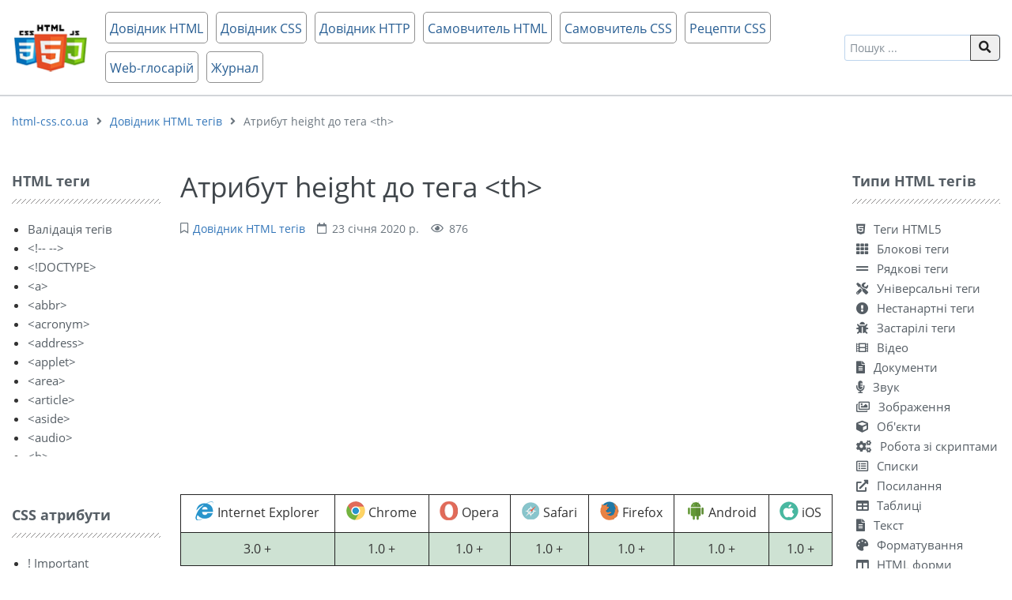

--- FILE ---
content_type: text/html; charset=UTF-8
request_url: https://html-css.co.ua/html/th-atribut-height/
body_size: 9571
content:
<!DOCTYPE html>
<html lang="uk" prefix="og: http://ogp.me/ns# fb: http://ogp.me/ns/fb#"><head>
<meta charset="UTF-8">
<title>Атрибут height до HTML тега &lt;th&gt; ᐈ Довідник HTML тегів ➜ HTML-CSS.CO.UA</title>
<meta name="viewport" content="width=device-width, initial-scale=1, shrink-to-fit=no">
<meta name="generator" content="MaxSite CMS">
<meta name="description" content="ᐈ Атрибут height до HTML тега &lt;th&gt; ➤ Безкоштовний онлайн довідник HTML ♦ CSS ♦ JS українською ⏩ HTML-CSS.CO.UA"><link rel="icon" href="https://html-css.co.ua/uploads/favicons/html-css-icon.png" type="image/png"><link rel="canonical" href="https://html-css.co.ua/html/th-atribut-height/"><link rel="alternate" type="application/rss+xml" title="Всі нові записи" href="https://html-css.co.ua/feed">
<link rel="alternate" type="application/rss+xml" title="Всі нові коментарі" href="https://html-css.co.ua/comments/feed">
<link rel="alternate" type="application/rss+xml" title="Коментарі цього запису" href="https://html-css.co.ua/html/th-atribut-height/feed"><link rel="stylesheet" href="https://html-css.co.ua/application/maxsite/templates/hs/components/lightslider/style.css"><script src="https://html-css.co.ua/application/maxsite/templates/hs/assets/js/jquery.min.js"></script><meta property="og:type" content="article">
<meta property="og:title" content="Атрибут height до HTML тега &lt;th&gt; ᐈ Довідник HTML тегів ➜ HTML-CSS.CO.UA">
<meta property="og:description" content="ᐈ Атрибут height до HTML тега &lt;th&gt; ➤ Безкоштовний онлайн довідник HTML ♦ CSS ♦ JS українською ⏩ HTML-CSS.CO.UA">
<meta property="og:url" content="https://html-css.co.ua/html/th-atribut-height/">
<meta property="og:locale" content="ru_RU">
<meta property="og:site_name" content="Html CSS довідник">
<meta property="twitter:title" content="Атрибут height до HTML тега &lt;th&gt; ᐈ Довідник HTML тегів ➜ HTML-CSS.CO.UA">
<meta property="twitter:description" content="ᐈ Атрибут height до HTML тега &lt;th&gt; ➤ Безкоштовний онлайн довідник HTML ♦ CSS ♦ JS українською ⏩ HTML-CSS.CO.UA">
<meta property="twitter:url" content="https://html-css.co.ua/html/th-atribut-height/">
<meta property="twitter:domain" content="https://html-css.co.ua/">
<meta property="twitter:site" content="">
<meta property="twitter:creator" content="">
<link rel="stylesheet" href="https://html-css.co.ua/application/maxsite/templates/hs/assets/css/themes/default/mfont.css"><link rel="stylesheet" href="https://html-css.co.ua/application/maxsite/templates/hs/assets/css/themes/default/style.css"><link rel="stylesheet" href="https://html-css.co.ua/application/maxsite/templates/hs/assets/css/themes/default/menu/menu1alt.css"><link rel="stylesheet" href="https://html-css.co.ua/application/maxsite/templates/hs/assets/css/fonts/opensans.css"><link rel="stylesheet" href="https://html-css.co.ua/application/maxsite/templates/hs/assets/css/fonts/robotoslab.css"><!-- Google Tag Manager -->
<script>(function(w,d,s,l,i){w[l]=w[l]||[];w[l].push({'gtm.start':
new Date().getTime(),event:'gtm.js'});var f=d.getElementsByTagName(s)[0],
j=d.createElement(s),dl=l!='dataLayer'?'&l='+l:'';j.async=true;j.src=
'https://www.googletagmanager.com/gtm.js?id='+i+dl;f.parentNode.insertBefore(j,f);
})(window,document,'script','dataLayer','GTM-PR87VXC');</script>
<!-- End Google Tag Manager -->

<script async src="https://pagead2.googlesyndication.com/pagead/js/adsbygoogle.js?client=ca-pub-5365690019865154"
     crossorigin="anonymous"></script><link rel="preload" href="https://unpkg.com/alpinejs@3.x.x/dist/cdn.min.js" as="script"></head><body class="mso-body-all mso-body-page_404"><!-- Google Tag Manager (noscript) -->
<noscript><iframe src="https://www.googletagmanager.com/ns.html?id=GTM-PR87VXC"
height="0" width="0" style="display:none;visibility:hidden"></iframe></noscript>
<!-- End Google Tag Manager (noscript) --><div class="layout-center-wrap">
    <div class="layout-wrap bor2 bor-solid-b bor-gray200">
        <div class="flex flex-wrap-tablet flex-vcenter">
            <div class="flex-grow5 flex-order1-tablet">
                <div class="mar10-tb"><a href="/"><img src="https://html-css.co.ua/application/maxsite/templates/hs/assets/images/logos/html-css-logotype.png" alt="html-css.co.ua"></a></div>            </div>

            <div class="flex-shrink5 w100-tablet flex-order3-tablet pad10-tb">
                
<nav class="menu1 menu1-tablet b-clearfix">

	<input class="menu-control" type="checkbox" id="toggle4165895420">
	<label class="menu-control t-center" for="toggle4165895420">
		<span class="button button1 rounded0 im-bars w100">Меню</span>	</label>

	<ul class="menu menu-no-load menu-hover menu-tablet animation-zoom animation-fast mar15-rl">
		<li class="first"><a href="https://html-css.co.ua/dovidnuk-html-tags/"><span>Довідник HTML</span></a></li><li><a href="https://html-css.co.ua/dovidnuk-css-atrubytiv/"><span>Довідник CSS</span></a></li><li><a href="https://html-css.co.ua/http/"><span>Довідник HTTP</span></a></li><li><a href="https://html-css.co.ua/self-html/"><span>Самовчитель HTML</span></a></li><li><a href="https://html-css.co.ua/self-css/"><span>Самовчитель CSS</span></a></li><li><a href="https://html-css.co.ua/retsepty-css/"><span>Рецепти CSS</span></a></li><li><a href="https://html-css.co.ua/glossary/"><span>Web-глосарій</span></a></li><li class="last"><a href="https://html-css.co.ua/journal/"><span>Журнал</span></a></li>	</ul>
</nav>

            </div>

            <div class="flex-shrink5 flex-order2-tablet">
            <form x-data="{text: ''}" @submit.prevent="if (text > '') window.location.href = 'https://html-css.co.ua/search/' + encodeURIComponent(text.replace(/%20/g, '+'));" method="get">
    <div class="pos-relative">
        <input x-model="text" class="w100 t90 form-input pad40-r" type="search" name="s" placeholder="Пошук ...">
        <button class="pos-absolute pos0-t pos0-r im-search button button1 icon0 pad0-tb pad10-rl h100 lh100" style="border-radius: 0 5px 5px 0;" type="submit"></button>
    </div>
</form>
            </div>
        </div>
    </div>
</div><div class="layout-center-wrap">
	<div class="layout-wrap t-gray600 pad20-tb t90">
		<a href="https://html-css.co.ua/">html-css.co.ua</a><i class="im-angle-right icon0 mar10-rl"></i><a href="https://html-css.co.ua/html/">Довідник HTML тегів</a><i class="im-angle-right icon0 mar10-rl"></i>Атрибут height до тега &lt;th&gt;	</div>
</div><div class="layout-center-wrap my-main-container">
	<div class="layout-wrap">
		<div class="flex flex-wrap-tablet my-container-content-sidebar">
		    <div class="w15 w100-tablet my-left-sidebar flex-order2-tablet mar20-r mar0-r-tablet">
				<div class="flex-tablet-phone flex-wrap-tablet-phone flex-jc-around-tablet-phone" id="mso_show_sidebar1"><div class="mso-widget mso-widget_1 mso-widget_1_1 mso-ushki_widget mso-ushki_widget_0"><div class="mso-widget-header"><span>HTML теги</span></div><ul class="menu-sidebar">
<li><a href="/html/tag-valid/">Валідація тегів</a></li>
<li><a href="/html/teg/">&lt;!-- --&gt;</a></li>
<li><a href="/html/element-doctype/">&lt;!DOCTYPE&gt;</a></li>
<li><a href="/html/tag-a/">&lt;a&gt;</a></li>
<li><a href="/html/tag-abbr/">&lt;abbr&gt;</a></li>
<li><a href="/html/tag-acronym/">&lt;acronym&gt;</a></li>
<li><a href="/html/tag-address/">&lt;address&gt;</a></li>
<li><a href="/html/tag-applet/">&lt;applet&gt;</a></li>
<li><a href="/html/tag-area/">&lt;area&gt;</a></li>
<li><a href="/html/tag-article/">&lt;article&gt;</a></li>
<li><a href="/html/tag-aside/">&lt;aside&gt;</a></li>
<li><a href="/html/tag-audio/">&lt;audio&gt;</a></li>
<li><a href="/html/tag-b/">&lt;b&gt;</a></li>
<li><a href="/html/tag-base/">&lt;base&gt;</a></li>
<li><a href="/html/tag-basefont/">&lt;basefont&gt;</a></li>
<li><a href="/html/tag-bdi/">&lt;bdi&gt;</a></li>
<li><a href="/html/tag-bdo/">&lt;bdo&gt;</a></li>
<li><a href="/html/tag-bgsound/">&lt;bgsound&gt;</a></li>
<li><a href="/html/tag-big/">&lt;big&gt;</a></li>
<li><a href="/html/tag-blink/">&lt;blink&gt;</a></li>
<li><a href="/html/tag-blockquote/">&lt;blockquote&gt;</a></li>
<li><a href="/html/tag-body/">&lt;body&gt;</a></li>
<li><a href="/html/tag-br/">&lt;br&gt;</a></li>
<li><a href="/html/tag-button/">&lt;button&gt;</a></li>
<li><a href="/html/tag-canvas/">&lt;canvas&gt;</a></li>
<li><a href="/html/tag-caption/">&lt;caption&gt;</a></li>
<li><a href="/html/tag-center/">&lt;center&gt;</a></li>
<li><a href="/html/tag-cite/">&lt;cite&gt;</a></li>
<li><a href="/html/tag-code/">&lt;code&gt;</a></li>
<li><a href="/html/tag-col/">&lt;col&gt;</a></li>
<li><a href="/html/tag-colgroup/">&lt;colgroup&gt;</a></li>
<li><a href="/html/tag-command/">&lt;command&gt;</a></li>
<li><a href="/html/tag-comment/">&lt;comment&gt;</a></li>
<li><a href="/html/tag-datalist/">&lt;datalist&gt;</a></li>
<li><a href="/html/tag-DD/">&lt;dd&gt;</a></li>
<li><a href="/html/tag-del/">&lt;del&gt;</a></li>
<li><a href="/html/tag-details/">&lt;details&gt;</a></li>
<li><a href="/html/tag-DFN/">&lt;dfn&gt;</a></li>
<li><a href="/html/tag-dir/">&lt;dir&gt;</a></li>
<li><a href="/html/tag-div/">&lt;div&gt;</a></li>
<li><a href="/html/tag-dl/">&lt;dl&gt;</a></li>
<li><a href="/html/tag-DT/">&lt;dt&gt;</a></li>
<li><a href="/html/tag-em/">&lt;em&gt;</a></li>
<li><a href="/html/tag-embed/">&lt;embed&gt;</a></li>
<li><a href="/html/tag-fieldset/">&lt;fieldset&gt;</a></li>
<li><a href="/html/tag-figcaption/">&lt;figcaption&gt;</a></li>
<li><a href="/html/tag-figure/">&lt;figure&gt;</a></li>
<li><a href="/html/tag-font/">&lt;font&gt;</a></li>
<li><a href="/html/tag-footer/">&lt;footer&gt;</a></li>
<li><a href="/html/tag-form/">&lt;form&gt;</a></li>
<li><a href="/html/tag-frame/">&lt;frame&gt;</a></li>
<li><a href="/html/tag-frameset/">&lt;frameset&gt;</a></li>
<li><a href="/html/tag-h1/">&lt;h1&gt;</a></li>
<li><a href="/html/tag-h2/">&lt;h2&gt;</a></li>
<li><a href="/html/tag-h3/">&lt;h3&gt;</a></li>
<li><a href="/html/tag-h4/">&lt;h4&gt;</a></li>
<li><a href="/html/tag-h5/">&lt;h5&gt;</a></li>
<li><a href="/html/tag-h6/">&lt;h6&gt;</a></li>
<li><a href="/html/tag-head/">&lt;head&gt;</a></li>
<li><a href="/html/tag-header/">&lt;header&gt;</a></li>
<li><a href="/html/tag-hgroup/">&lt;hgroup&gt;</a></li>
<li><a href="/html/tag-hr/">&lt;hr&gt;</a></li>
<li><a href="/html/tag-html/">&lt;html&gt;</a></li>
<li><a href="/html/tag-i/">&lt;i&gt;</a></li>
<li><a href="/html/tag-iframe/">&lt;iframe&gt;</a></li>
<li><a href="/html/tag-img/">&lt;img&gt;</a></li>
<li><a href="/html/tag-input/">&lt;input&gt;</a></li>
<li><a href="/html/tag-ins/">&lt;ins&gt;</a></li>
<li><a href="/html/tag-isindex/">&lt;isindex&gt;</a></li>
<li><a href="/html/tag-kbd/">&lt;kbd&gt;</a></li>
<li><a href="/html/tag-keygen/">&lt;keygen&gt;</a></li>
<li><a href="/html/tag-label/">&lt;label&gt;</a></li>
<li><a href="/html/tag-legend/">&lt;legend&gt;</a></li>
<li><a href="/html/tag-li/">&lt;li&gt;</a></li>
<li><a href="/html/tag-link/">&lt;link&gt;</a></li>
<li><a href="/html/tag-listing/">&lt;listing&gt;</a></li>
<li><a href="/html/tag-main/">&lt;main&gt;</a></li>
<li><a href="/html/tag-map/">&lt;map&gt;</a></li>
<li><a href="/html/tag-mark/">&lt;mark&gt;</a></li>
<li><a href="/html/tag-marquee/">&lt;marquee&gt;</a></li>
<li><a href="/html/tag-menu/">&lt;menu&gt;</a></li>
<li><a href="/html/tag-meta/">&lt;meta&gt;</a></li>
<li><a href="/html/tag-meter/">&lt;meter&gt;</a></li>
<li><a href="/html/tag-multicol/">&lt;multicol&gt;</a></li>
<li><a href="/html/tag-nav/">&lt;nav&gt;</a></li>
<li><a href="/html/tag-nobr/">&lt;nobr&gt;</a></li>
<li><a href="/html/tag-noembed/">&lt;noembed&gt;</a></li>
<li><a href="/html/tag-noframes/">&lt;noframes&gt;</a></li>
<li><a href="/html/tag-noscript/">&lt;noscript&gt;</a></li>
<li><a href="/html/tag-object/">&lt;object&gt;</a></li>
<li><a href="/html/tag-ol/">&lt;ol&gt;</a></li>
<li><a href="/html/tag-optgroup/">&lt;optgroup&gt;</a></li>
<li><a href="/html/tag-option/">&lt;option&gt;</a></li>
<li><a href="/html/tag-output/">&lt;output&gt;</a></li>
<li><a href="/html/tag-p/">&lt;p&gt;</a></li>
<li><a href="/html/tag-param/">&lt;param&gt;</a></li>
<li><a href="/html/tag-plaintext/">&lt;plaintext&gt;</a></li>
<li><a href="/html/tag-pre/">&lt;pre&gt;</a></li>
<li><a href="/html/tag-progress/">&lt;progress&gt;</a></li>
<li><a href="/html/tag-q/">&lt;q&gt;</a></li>
<li><a href="/html/tag-rp/">&lt;rp&gt;</a></li>
<li><a href="/html/tag-rt/">&lt;rt&gt;</a></li>
<li><a href="/html/tag-ruby/">&lt;ruby&gt;</a></li>
<li><a href="/html/tag-s/">&lt;s&gt;</a></li>
<li><a href="/html/tag-samp/">&lt;samp&gt;</a></li>
<li><a href="/html/tag-script/">&lt;script&gt;</a></li>
<li><a href="/html/tag-section/">&lt;section&gt;</a></li>
<li><a href="/html/tag-select/">&lt;select&gt;</a></li>
<li><a href="/html/tag-small/">&lt;small&gt;</a></li>
<li><a href="/html/tag-source/">&lt;source&gt;</a></li>
<li><a href="/html/tag-spacer/">&lt;spacer&gt;</a></li>
<li><a href="/html/tag-span/">&lt;span&gt;</a></li>
<li><a href="/html/tag-strike/">&lt;strike&gt;</a></li>
<li><a href="/html/tag-strong/">&lt;strong&gt;</a></li>
<li><a href="/html/tag-style/">&lt;style&gt;</a></li>
<li><a href="/html/tag-sub/">&lt;sub&gt;</a></li>
<li><a href="/html/tag-summary/">&lt;summary&gt;</a></li>
<li><a href="/html/tag-sup/">&lt;sup&gt;</a></li>
<li><a href="/html/tag-table/">&lt;table&gt;</a></li>
<li><a href="/html/tag-tbody/">&lt;tbody&gt;</a></li>
<li><a href="/html/tag-TD/">&lt;td&gt;</a></li>
<li><a href="/html/tag-textarea/">&lt;textarea&gt;</a></li>
<li><a href="/html/tag-tfoot/">&lt;tfoot&gt;</a></li>
<li><a href="/html/tag-th/">&lt;th&gt;</a></li>
<li><a href="/html/tag-thead/">&lt;thead&gt;</a></li>
<li><a href="/html/tag-time/">&lt;time&gt;</a></li>
<li><a href="/html/tag-title/">&lt;title&gt;</a></li>
<li><a href="/html/tag-tr/">&lt;tr&gt;</a></li>
<li><a href="/html/tag-track/">&lt;track&gt;</a></li>
<li><a href="/html/tag-tt/">&lt;tt&gt;</a></li>
<li><a href="/html/tag-u/">&lt;u&gt;</a></li>
<li><a href="/html/tag-ul/">&lt;ul&gt;</a></li>
<li><a href="/html/tag-var/">&lt;var&gt;</a></li>
<li><a href="/html/tag-video/">&lt;video&gt;</a></li>
<li><a href="/html/tag-wbr/">&lt;wbr&gt;</a></li>
<li><a href="/html/tag-xmp/">&lt;xmp&gt;</a></li>
</ul></div><div class="mso-widget mso-widget_2 mso-widget_1_2 mso-ushki_widget mso-ushki_widget_2"><div class="mso-widget-header"><span>CSS атрибути</span></div><ul class="menu-sidebar">
<li> <a href="/css/important/">! Important </a> </li>
<li> <a href="/css/moz-border-bottom-colors/"> -moz-border-bottom-colors </a> </li>
<li> <a href="/css/moz-border-left-colors/"> -moz-border-left-colors </a> </li>
<li> <a href="/css/moz-border-right-colors/"> -moz-border-right-colors </a> </li>
<li> <a href="/css/moz-border-top-colors/"> -moz-border-top-colors </a> </li>
<li> <a href="/css/moz-linear-gradient/"> -moz-linear-gradient </a> </li>
<li> <a href="/css/moz-orient/"> -moz-orient </a> </li>
<li> <a href="/css/moz-radial-gradient/"> -moz-radial-gradient </a> </li>
<li> <a href="/css/moz-user-select/"> -moz-user-select </a> </li>
<li> <a href="/css/ms-interpolation-mode/"> -ms-interpolation-mode </a> </li>
<li> <a href="/css/ms-radial-gradient/"> -ms-radial-gradient </a> </li>
<li> <a href="/css/o-linear-gradient/"> -o-linear-gradient </a> </li>
<li> <a href="/css/o-object-fit/"> -o-object-fit </a> </li>
<li> <a href="/css/o-radial-gradient/"> -o-radial-gradient </a> </li>
<li> <a href="/css/webkit-linear-gradient/"> -webkit-linear-gradient </a> </li>
<li> <a href="/css/webkit-radial-gradient/"> -webkit-radial-gradient </a> </li>
<li> <a href="/css/webkit-user-select/"> -webkit-user-select </a> </li>
<li> <a href="/css/psevdoklas-moz-placeholder/">::- moz-placeholder </a> </li>
<li> <a href="/css/psevdoelement-moz-selection/">::- moz-selection </a> </li>
<li> <a href="/css/psevdoelement-ms-browse/">::- ms-browse </a> </li>
<li> <a href="/css/psevdoelement-ms-check/">::- ms-check </a> </li>
<li> <a href="/css/psevdoelement-ms-clear/">::- ms-clear </a> </li>
<li> <a href="/css/psevdoelement-ms-expand/">::- ms-expand </a> </li>
<li> <a href="/css/psevdoelement-ms-fill/">::- ms-fill </a> </li>
<li> <a href="/css/psevdoelement-ms-reveal/">::- ms-reveal </a> </li>
<li> <a href="/css/psevdoelement-ms-value/">::- ms-value </a> </li>
<li> <a href="/css/psevdoelement-webkit-input-placeholder/">::- webkit-input-placeholder </a> </li>
<li> <a href="/css/psevdoelement-after/">::after </a> </li>
<li> <a href="/css/psevdoelement-before/">::before </a> </li>
<li> <a href="/css/psevdoelement-first-letter/">::first-letter </a> </li>
<li> <a href="/css/psevdoelement-first-line/">::first-line </a> </li>
<li> <a href="/css/psevdoelement-selection/">::selection </a> </li>
<li> <a href="/css/psevdoklas-active/">:active </a> </li>
<li> <a href="/css/psevdoklas-checked/">:checked </a> </li>
<li> <a href="/css/psevdoklas-default/">:default </a> </li>
<li> <a href="/css/psevdoklas-disabled/">:disabled </a> </li>
<li> <a href="/css/psevdoklas-empty/">:empty </a> </li>
<li> <a href="/css/psevdoklas-enabled/">:enabled </a> </li>
<li> <a href="/css/psevdoklas-first-child/">:first-child </a> </li>
<li> <a href="/css/psevdoklas-first-letter/">:first-letter </a> </li>
<li> <a href="/css/psevdoklas-first-line/">:first-line </a> </li>
<li> <a href="/css/psevdoklas-first-of-type/">:first-of-type </a> </li>
<li> <a href="/css/psevdoklas-focus/">:focus </a> </li>
<li> <a href="/css/psevdoklas-hover/">:hover </a> </li>
<li> <a href="/css/psevdoklas-indeterminate/">:indeterminate </a> </li>
<li> <a href="/css/psevdoklas-invalid/">:invalid </a> </li>
<li> <a href="/css/psevdoklas-lang/">:lang </a> </li>
<li> <a href="/css/psevdoklas-last-child/">:last-child </a> </li>
<li> <a href="/css/psevdoklas-last-of-type/">:last-of-type </a> </li>
<li> <a href="/css/psevdoklas-link/">:link </a> </li>
<li> <a href="/css/psevdoklas-not/">:not </a> </li>
<li> <a href="/css/psevdoklas-nth-child/">:nth-child </a> </li>
<li> <a href="/css/psevdoklas-nth-last-child/">:nth-last-child </a> </li>
<li> <a href="/css/psevdoklas-nth-last-of-type/">:nth-last-of-type </a> </li>
<li> <a href="/css/psevdoklas-nth-of-type/">:nth-of-type </a> </li>
<li> <a href="/css/psevdoklas-only-child/">:only-child </a> </li>
<li> <a href="/css/psevdoklas-only-of-type/">:only-of-type </a> </li>
<li> <a href="/css/psevdoklas-optional/">:optional </a> </li>
<li> <a href="/css/psevdoklas-read-only/">:read-only </a> </li>
<li> <a href="/css/psevdoklas-read-write/">:read-write </a> </li>
<li> <a href="/css/psevdoklas-required/">:required </a> </li>
<li> <a href="/css/psevdoklas-root/">:root </a> </li>
<li> <a href="/css/psevdoklas-target/">:target </a> </li>
<li> <a href="/css/psevdoklas-valid/">:valid </a> </li>
<li> <a href="/css/psevdoklas-visited/">:visited </a> </li>
<li> <a href="/css/charset/"> @charset </a> </li>
<li> <a href="/css/font-face/"> @ font-face </a> </li>
<li> <a href="/css/import/"> @import </a> </li>
<li> <a href="/css/media/"> @media </a> </li>
<li> <a href="/css/page/"> @page </a> </li>
<li> <a href="/css/animation-delay/"> animation-delay </a> </li>
<li> <a href="/css/attr/"> attr () </a> </li>
<li> <a href="/css/background/"> background </a> </li>
<li> <a href="/css/background-attachment/"> background-attachment </a> </li>
<li> <a href="/css/background-clip/"> background-clip </a> </li>
<li> <a href="/css/background-color/"> background-color </a> </li>
<li> <a href="/css/background-image/"> background-image </a> </li>
<li> <a href="/css/background-origin/"> background-origin </a> </li>
<li> <a href="/css/background-position/"> background-position </a> </li>
<li> <a href="/css/background-position-x/"> background-position-x </a> </li>
<li> <a href="/css/background-position-y/"> background-position-y </a> </li>
<li> <a href="/css/background-repeat/"> background-repeat </a> </li>
<li> <a href="/css/background-size/"> background-size </a> </li>
<li> <a href="/css/border/"> border </a> </li>
<li> <a href="/css/border-bottom/"> border-bottom </a> </li>
<li> <a href="/css/border-bottom-color/"> border-bottom-color </a> </li>
<li> <a href="/css/border-bottom-left-radius/"> border-bottom-left-radius </a> </li>
<li> <a href="/css/border-bottom-right-radius/"> border-bottom-right-radius </a> </li>
<li> <a href="/css/border-bottom-style/"> border-bottom-style </a> </li>
<li> <a href="/css/border-bottom-width/"> border-bottom-width </a> </li>
<li> <a href="/css/border-collapse/"> border-collapse </a> </li>
<li> <a href="/css/border-color/"> border-color </a> </li>
<li> <a href="/css/border-image/"> border-image </a> </li>
<li> <a href="/css/border-left/"> border-left </a> </li>
<li> <a href="/css/border-left-color/"> border-left-color </a> </li>
<li> <a href="/css/border-left-style/"> border-left-style </a> </li>
<li> <a href="/css/border-left-width/"> border-left-width </a> </li>
<li> <a href="/css/border-radius/"> border-radius </a> </li>
<li> <a href="/css/border-right/"> border-right </a> </li>
<li> <a href="/css/border-right-color/"> border-right-color </a> </li>
<li> <a href="/css/border-right-style/"> border-right-style </a> </li>
<li> <a href="/css/border-right-width/"> border-right-width </a> </li>
<li> <a href="/css/border-spacing/"> border-spacing </a> </li>
<li> <a href="/css/border-style/"> border-style </a> </li>
<li> <a href="/css/border-top/"> border-top </a> </li>
<li> <a href="/css/border-top-color/"> border-top-color </a> </li>
<li> <a href="/css/border-top-left-radius/"> border-top-left-radius </a> </li>
<li> <a href="/css/border-top-right-radius/"> border-top-right-radius </a> </li>
<li> <a href="/css/border-top-style/"> border-top-style </a> </li>
<li> <a href="/css/border-top-width/"> border-top-width </a> </li>
<li> <a href="/css/border-width/"> border-width </a> </li>
<li> <a href="/css/bottom/"> bottom </a> </li>
<li> <a href="/css/box-shadow/"> box-shadow </a> </li>
<li> <a href="/css/box-sizing/"> box-sizing </a> </li>
<li> <a href="/css/caption-side/"> caption-side </a> </li>
<li> <a href="/css/clear/"> clear </a> </li>
<li> <a href="/css/clip/"> clip </a> </li>
<li> <a href="/css/color/"> color </a> </li>
<li> <a href="/css/column-count/"> column-count </a> </li>
<li> <a href="/css/column-gap/"> column-gap </a> </li>
<li> <a href="/css/column-rule/"> column-rule </a> </li>
<li> <a href="/css/column-width/"> column-width </a> </li>
<li> <a href="/css/columns/"> columns </a> </li>
<li> <a href="/css/content/"> content </a> </li>
<li> <a href="/css/counter-increment/"> counter-increment </a> </li>
<li> <a href="/css/counter-reset/"> counter-reset </a> </li>
<li> <a href="/css/cursor/"> cursor </a> </li>
<li> <a href="/css/direction/"> direction </a> </li>
<li> <a href="/css/display/"> display </a> </li>
<li> <a href="/css/empty-cells/"> empty-cells </a> </li>
<li> <a href="/css/filter/"> filter </a> </li>
<li> <a href="/css/float/"> float </a> </li>
<li> <a href="/css/font/"> font </a> </li>
<li> <a href="/css/font-family/"> font-family </a> </li>
<li> <a href="/css/font-size/"> font-size </a> </li>
<li> <a href="/css/font-stretch/"> font-stretch </a> </li>
<li> <a href="/css/font-style/"> font-style </a> </li>
<li> <a href="/css/font-variant/"> font-variant </a> </li>
<li> <a href="/css/font-weight/"> font-weight </a> </li>
<li> <a href="/css/haslayout/"> hasLayout </a> </li>
<li> <a href="/css/height/"> height </a> </li>
<li> <a href="/css/hyphens/"> hyphens </a> </li>
<li> <a href="/css/image-rendering/"> image-rendering </a> </li>
<li> <a href="/css/left/"> left </a> </li>
<li> <a href="/css/letter-spacing/"> letter-spacing </a> </li>
<li> <a href="/css/line-height/"> line-height </a> </li>
<li> <a href="/css/list-style/"> list-style </a> </li>
<li> <a href="/css/list-style-image/"> list-style-image </a> </li>
<li> <a href="/css/list-style-position/"> list-style-position </a> </li>
<li> <a href="/css/list-style-type/"> list-style-type </a> </li>
<li> <a href="/css/margin/"> margin </a> </li>
<li> <a href="/css/margin-bottom/"> margin-bottom </a> </li>
<li> <a href="/css/margin-left/"> margin-left </a> </li>
<li> <a href="/css/margin-right/"> margin-right </a> </li>
<li> <a href="/css/margin-top/"> margin-top </a> </li>
<li> <a href="/css/max-height/"> max-height </a> </li>
<li> <a href="/css/max-width/"> max-width </a> </li>
<li> <a href="/css/min-height/"> min-height </a> </li>
<li> <a href="/css/min-width/"> min-width </a> </li>
<li> <a href="/css/opacity/"> opacity </a> </li>
<li> <a href="/css/orphans/"> orphans </a> </li>
<li> <a href="/css/outline/"> outline </a> </li>
<li> <a href="/css/outline-color/"> outline-color </a> </li>
<li> <a href="/css/outline-offset/"> outline-offset </a> </li>
<li> <a href="/css/outline-style/"> outline-style </a> </li>
<li> <a href="/css/outline-width/"> outline-width </a> </li>
<li> <a href="/css/overflow/"> overflow </a> </li>
<li> <a href="/css/overflow-x/"> overflow-x </a> </li>
<li> <a href="/css/overflow-y/"> overflow-y </a> </li>
<li> <a href="/css/padding/"> padding </a> </li>
<li> <a href="/css/padding-bottom/"> padding-bottom </a> </li>
<li> <a href="/css/padding-left/"> padding-left </a> </li>
<li> <a href="/css/padding-right/"> padding-right </a> </li>
<li> <a href="/css/padding-top/"> padding-top </a> </li>
<li> <a href="/css/page-break-after/"> page-break-after </a> </li>
<li> <a href="/css/page-break-before/"> page-break-before </a> </li>
<li> <a href="/css/page-break-inside/"> page-break-inside </a> </li>
<li> <a href="/css/position/"> position </a> </li>
<li> <a href="/css/quotes/"> quotes </a> </li>
<li> <a href="/css/resize/"> resize </a> </li>
<li> <a href="/css/right/"> right </a> </li>
<li> <a href="/css/scrollbar-3dlight-color/"> scrollbar-3dlight-color </a> </li>
<li> <a href="/css/scrollbar-arrow-color/"> scrollbar-arrow-color </a> </li>
<li> <a href="/css/scrollbar-base-color/"> scrollbar-base-color </a> </li>
<li> <a href="/css/scrollbar-darkshadow-color/"> scrollbar-darkshadow-color </a> </li>
<li> <a href="/css/scrollbar-face-color/"> scrollbar-face-color </a> </li>
<li> <a href="/css/scrollbar-highlight-color/"> scrollbar-highlight-color </a> </li>
<li> <a href="/css/scrollbar-shadow-color/"> scrollbar-shadow-color </a> </li>
<li> <a href="/css/scrollbar-track-color/"> scrollbar-track-color </a> </li>
<li> <a href="/css/tab-size/"> tab-size </a> </li>
<li> <a href="/css/table-layout/"> table-layout </a> </li>
<li> <a href="/css/text-align/"> text-align </a> </li>
<li> <a href="/css/text-align-last/"> text-align-last </a> </li>
<li> <a href="/css/text-decoration/"> text-decoration </a> </li>
<li> <a href="/css/text-decoration-color/"> text-decoration-color </a> </li>
<li> <a href="/css/text-decoration-line/"> text-decoration-line </a> </li>
<li> <a href="/css/text-decoration-style/"> text-decoration-style </a> </li>
<li> <a href="/css/text-indent/"> text-indent </a> </li>
<li> <a href="/css/text-overflow/"> text-overflow </a> </li>
<li> <a href="/css/text-shadow/"> text-shadow </a> </li>
<li> <a href="/css/text-transform/"> text-transform </a> </li>
<li> <a href="/css/top/"> top </a> </li>
<li> <a href="/css/transform/"> transform </a> </li>
<li> <a href="/css/transform-origin/"> transform-origin </a> </li>
<li> <a href="/css/transform-style/"> transform-style </a> </li>
<li> <a href="/css/transition/"> transition </a> </li>
<li> <a href="/css/transition-delay/"> transition-delay </a> </li>
<li> <a href="/css/transition-property/"> transition-property </a> </li>
<li> <a href="/css/transition-timing-function/"> transition-timing-function </a> </li>
<li> <a href="/css/unicode-bidi/"> unicode-bidi </a> </li>
<li> <a href="/css/vertical-align/"> vertical-align </a> </li>
<li> <a href="/css/visibility/"> visibility </a> </li>
<li> <a href="/css/white-space/"> white-space </a> </li>
<li> <a href="/css/widows/"> widows </a> </li>
<li> <a href="/css/width/"> width </a> </li>
<li> <a href="/css/word-break/"> word-break </a> </li>
<li> <a href="/css/word-spacing/"> word-spacing </a> </li>
<li> <a href="/css/word-wrap/"> word-wrap </a> </li>
<li> <a href="/css/writing-mode/"> writing-mode </a> </li>
<li> <a href="/css/z-index/"> z-index </a> </li>
<li> <a href="/css/zoom/"> zoom </a> </li>
</ul></div><div class="mso-widget mso-widget_3 mso-widget_1_3 mso-last_pages_widget mso-last_pages_widget_0"><div class="mso-widget-header"><span>Оновлення журналу</span></div><ul class="mso-widget-list"><li><a href="https://html-css.co.ua/journal/svit-virtualnih-serveriv-vid-vitokiv-do-suchasnogo-biznes-instrumentu/" title="Світ віртуальних серверів: Від витоків до сучасного бізнес-інструменту">Світ віртуальних серверів: Від витоків до сучасного бізнес-інструменту</a></li><li><a href="https://html-css.co.ua/journal/orenda-virtualnogo-servera-jak-obrati-idealne-rishennja-dlja-vashih-zavdan/" title="Оренда віртуального сервера: Як обрати ідеальне рішення для ваших завдань">Оренда віртуального сервера: Як обрати ідеальне рішення для ваших завдань</a></li><li><a href="https://html-css.co.ua/journal/stroitelstvo-skladskih-kompleksov-put-k-optimizacii-logisticheskih-rashodov/" title="Строительство складских комплексов – путь к оптимизации логистических расходов">Строительство складских комплексов – путь к оптимизации логистических расходов</a></li><li><a href="https://html-css.co.ua/journal/jak-vibrati-vps-dlja-malogo-biznesu-porivnjannja-tarifiv-ta-poradi-eksperta/" title="VPS для малого бізнесу: порятунок чи «гроші на вітер»?">VPS для малого бізнесу: порятунок чи «гроші на вітер»?</a></li><li><a href="https://html-css.co.ua/journal/kak-uhazhivat-za-zasteklennym-balkonom/" title="Как ухаживать за застекленным балконом">Как ухаживать за застекленным балконом</a></li></ul></div></div>
			</div>
		
		
			<div class="w66 w100-tablet">
				<div>
					
					<div class="content">
						<div class="mso-type-page"><div class="mso-page-only"><article><header class="mar30-t mar20-b"><h1 class="t-gray800 mar15-t t220">Атрибут height до тега &lt;th&gt;</h1><div class="t-gray600 t90 mso-clearfix"><span class="im-bookmark mar15-r" title="Рубрика записи"><a href="https://html-css.co.ua/html/">Довідник HTML тегів</a></span><time class="im-calendar" datetime="2020-01-23T18:30:00+0200">23 сiчня 2020 р.</time><span class="mar15-l im-eye">876</span></div><!-- /div--></header><div class="mso-page-content mso-type-page-content lightgallery1"><ins class="adsbygoogle"
     style="display:block"
     data-ad-client="ca-pub-5365690019865154"
     data-ad-slot="3409441014"
     data-ad-format="auto"
     data-full-width-responsive="true"></ins>
<script>
     (adsbygoogle = window.adsbygoogle || []).push({});
</script>
<br><table class="data browser"> <tr class="br"> <td> <span class="ie"> Internet Explorer </span> </td> <td> <span class="cr"> Chrome </span> </td> <td> <span class="op"> Opera </span> </td> <td> <span class="sa"> Safari </span> </td> <td> <span class="fx"> Firefox </span> </td> <td> <span class="an"> Android </span> </td> <td> <span class="ip"> iOS </span> </td> </tr> <tr class="sp"> <td class="yes"> <span> 3.0 + </span> </td> <td class="yes"> <span> 1.0 + </span> </td> <td class="yes"> <span> 1.0 + </span> </td> <td class="yes"> <span> 1.0 + </span> </td> <td class="yes"> <span> 1.0 + </span> </td> <td class="yes"> <span> 1.0 + </span> </td> <td class="yes"> <span> 1.0 + </span> </td> </tr> </table> <h2> Специфікація </h2> <table class="standart"> <tr> <td class="h"> HTML: </td> <td class="yes"> 3.2 </td> <td class="bug" title="Засуджується в HTML 4.x"> 4.01 </td> <td class="bug" title="Засуджується в HTML5"> 5.0 </td> <td class="xh"> XHTML: </td> <td class="bug" title="Осу дається в XHTML 1.0"> 1.0 </td> <td class="no" title="Заборонено в XHTML 1.1"> 1.1 </td> </tr> </table> <h2> Опис </h2> <p> Браузер сам встановлює висоту таблиці і її осередків виходячи з їх вмісту. Однак при використанні атрибута <span class="attribute"> height </span> висота осередків буде змінена. Тут можливі два варіанти. Якщо значення <span class="attribute"> height </span> менше, ніж вміст комірки, то цей атрибут буде проігнорований. У разі, коли встановлена ​​висота осередку, що перевищує її вміст, додається порожній простір по вертикалі. </p> <h2> Синтаксис </h2> <pre class="sh_html"> &lt;th height=&quot;значення&quot;&gt;
 ... &lt;/th&gt;
 </pre> <h2> Значення </h2> <p> Будь-яке ціле значення в пікселах або відсотках загального обсягу простору. </p> <h2> Значення за умовчанням </h2> <p> Висота обчислюється на основі вмісту осередку. </p> <h2> Аналог CSS </h2> <p> <a href="/css/height/"> height </a> </p> <h2> Валідація </h2> <p> Використання цього атрибута засуджується специфікацією HTML, валідний код виходить тільки при використанні перехідного <span class="tag"> &lt;!DOCTYPE&gt;
 </span>. </p> <h2>Приклад</h2> <p class="example-support"> <span class="html yes"> HTML 4.01 </span> <span class="yes"> IE </span> <span class="yes"> Cr </span> <span class="yes"> Op </span> <span class="yes"> Sa </span> <span class="yes"> Fx </span> </p> <pre class="sh_html"> &lt;!DOCTYPE HTML PUBLIC &quot;-//W3C//DTD HTML 4.01 Transitional //EN&quot; &quot;http://www.w3.org/TR/html4/loose.dtd"&gt;
 &lt;html&gt;
 &lt;head&gt;
 &lt;meta http-equiv=&quot;Content-Type&quot; content=&quot;text/html; charset=utf-8&quot;&gt;
 &lt;title&gt;
 Тег TH, атрибут height &lt;/title&gt;
 &lt;/head&gt;
 &lt;body&gt;
 &lt;table cellpadding=&quot;10&quot; border=&quot;1&quot; bgcolor=&quot;#ffcc00&quot; align=&quot;center&quot; width=&quot;100%&quot;&gt;
 &lt;tr&gt;
 &lt;th height=&quot;50&quot;&gt;
 Тема &lt;/th&gt;
 &lt;/tr&gt;
 &lt;tr&gt;
 &lt;td&gt;
 Комірка &lt;/td&gt;
 &lt;/tr&gt;
 &lt;/table&gt;
 &lt;/body&gt;
 &lt;/html&gt;
 </pre><div class="mso-clearfix"></div><br>
<ins class="adsbygoogle"
     style="display:block"
     data-ad-client="ca-pub-5365690019865154"
     data-ad-slot="1519636669"
     data-ad-format="auto"
     data-full-width-responsive="true"></ins>
<script>
     (adsbygoogle = window.adsbygoogle || []).push({});
</script><div class="next-prev-page mso-clearfix t90 mar30-t hover-no-underline"><div class="b-left mar5-b"><a href="https://html-css.co.ua/html/tags-html5/" title="Следующая запись"><i class="im-long-arrow-alt-left icon0 mar7-r"></i> Теги HTML5</a></div><div class="b-right mar5-b"><a href="https://html-css.co.ua/recepty-css/yak-plavno-zminyty-kolir-posylannia/" title="Предыдущая запись">Як плавно змінити колір посилання? <i class="im-long-arrow-alt-right icon0 mar7-l"></i></a></div></div><aside><div class="mso-clearfix"></div></aside></div><!-- /.mso-page-content mso-type-page-content--></article></div><!-- /.</article> /.mso-page-only--><span><a id="comments"></a></span><div id="disqus_thread"></div>
<script>

/**
*  RECOMMENDED CONFIGURATION VARIABLES: EDIT AND UNCOMMENT THE SECTION BELOW TO INSERT DYNAMIC VALUES FROM YOUR PLATFORM OR CMS.
*  LEARN WHY DEFINING THESE VARIABLES IS IMPORTANT: https://disqus.com/admin/universalcode/#configuration-variables*/
/*
var disqus_config = function () {
this.page.url = PAGE_URL;  // Replace PAGE_URL with your page's canonical URL variable
this.page.identifier = PAGE_IDENTIFIER; // Replace PAGE_IDENTIFIER with your page's unique identifier variable
};
*/
(function() { // DON'T EDIT BELOW THIS LINE
var d = document, s = d.createElement('script');
s.src = 'https://html-css-co-ua.disqus.com/embed.js';
s.setAttribute('data-timestamp', +new Date());
(d.head || d.body).appendChild(s);
})();
</script>
<noscript>Please enable JavaScript to view the <a href="https://disqus.com/?ref_noscript">comments powered by Disqus.</a></noscript></div><!-- /div.mso-type-page -->					</div>

									</div>
			</div>

			<div class="w15 w100-tablet mar20-l mar0-l-tablet">
				<div class="flex-tablet-phone flex-wrap-tablet-phone flex-jc-around-tablet-phone" id="mso_show_sidebar1"><div class="mso-widget mso-widget_1 mso-widget_2_1 mso-ushki_widget mso-ushki_widget_3"><div class="mso-widget-header"><span>Типи HTML тегів</span></div><ul class="menu-sidebar-2">
<li><a href="/html/tags-html5/"><i class="fab fa-html5"></i> Теги HTML5</a></li>
<li><a href="/html/blokovi-html-tegi/"><i class="fas fa-th"></i> Блокові теги</a></li>
<li><a href="/html/rjadkovi-html-tegi/"><i class="fas fa-grip-lines"></i> Рядкові теги</a></li>
<li><a href="/html/universalni-html-tegi/"><i class="fas fa-tools"></i> Універсальні теги</a></li>
<li><a href="/html/nestandartni-html-tegi/"><i class="fas fa-exclamation-circle"></i> Нестанартні теги</a></li>
<li><a href="/html/zastarili-html-tegi/"><i class="fas fa-bug"></i> Застарілі теги</a></li>
<li><a href="/html/html-tegi-dlja-video/"><i class="fas fa-film"></i> Відео</a></li>
<li><a href="/html/html-tegi-dlja-dokumentiv/"><i class="fas fa-file-alt"></i> Документи</a></li>
<li><a href="/html/html-tegi-dlja-zvuku/"><i class="fas fa-microphone-alt"></i> Звук</a></li>
<li><a href="/html/html-tegi-dlja-zobrazhen/"><i class="far fa-images"></i> Зображення</a></li>
<li><a href="/html/html-tegi-dlja-obyektiv/"><i class="fas fa-cube"></i> Об'єкти</a></li>
<li><a href="/html/html-tegi-dlja-skriptiv/"><i class="fas fa-cogs"></i> Робота зі скриптами</a></li>
<li><a href="/html/html-tegi-dlja-formatuvannja-spiskiv/"><i class="far fa-list-alt"></i> Списки</a></li>
<li><a href="/html/html-tegi-dlja-formuvannja-posilan/"><i class="fas fa-external-link-alt"></i> Посилання</a></li>
<li><a href="/html/html-tegi-dlja-pobudovi-tablic/"><i class="fas fa-table"></i> Таблиці</a></li>
<li><a href="/html/html-tegi-dlja-formatuvannja-tekstu/"><i class="fas fa-file-alt"></i> Текст</a></li>
<li><a href="/html/html-tegi-formatuvannja-informaciyi/"><i class="fas fa-palette"></i> Форматування</a></li>
<li><a href="/html/html-tegi-dlja-pobudovi-form/"><i class="fas fa-columns"></i> HTML форми</a></li>
<li><a href="/html/html-tegi-dlja-roboti-z-frejmami/"><i class="fas fa-pager"></i> Робота з фреймами</a></li>
</ul></div><div class="mso-widget mso-widget_2 mso-widget_2_2 mso-ushki_widget mso-ushki_widget_4"><div class="mso-widget-header"><span>Довідкова інформація</span></div><ul class="menu-sidebar-2">
<li><a href="/html/skript/"><i class="fas fa-project-diagram"></i> Використання скриптів</a></li>
<li><a href="/html/color-in-html/"><i class="fas fa-tint"></i> Колір в HTML</a></li>
<li><a href="/html/color-name/"><i class="fas fa-swatchbook"></i> Назви кольорів</a></li>
<li><a href="/html/lang-kodu-mov/"><i class="fas fa-globe-americas"></i> Коди мов</a></li>
<li><a href="/html/mime-type/"><i class="fas fa-meteor"></i> MIME-типи</a></li>
<li><a href="/html/universal-atributi/"><i class="fas fa-receipt"></i> Універсальні атрибути в HTML</a></li>
<li><a href="/html/event-html/"><i class="fas fa-file-invoice"></i> Події в HTML</a></li>
</ul></div></div>
			</div>
		</div>
	</div>
</div>
<div class="layout-center-wrap bg-primary800 t-primary100 t90 pad20-tb links-no-color hide-print"><div class="layout-wrap">&copy; HTML / CSS довідник | 2020 - 2026 рр.
<br>
Всі матеріали сайту захищені Законом України «<a href="https://zakon.rada.gov.ua/laws/show/3792-12#Text">Про авторське та суміжні права</a>». Весь контент створюється у відповідності з нашою «<a href="https://html-css.co.ua/redaction-policy/">Редакційною політикою</a>» та поширюються на умовах відкритої ліцензії <a href="https://creativecommons.org/licenses/by-sa/3.0/deed.uk">Creative Commons Attribution-ShareAlike</a>. Копіювання матеріалів сайту у будь-якому вигляді без дозволу редакції сайту заборонено!
<br>
Всі зібрані на сайті дані про відвідувачів використовуються виключно згідно чинного <a href="https://zakon.rada.gov.ua/laws/show/2657-12#Text">Закону України «Про інформацію»</a> та нашої «<a href="https://html-css.co.ua/privacy-policy/">Політики конфіденційності</a>».
<br>
Користуючись сайтом html-css.co.ua відвідувачі автоматично погоджуються з «<a href="https://html-css.co.ua/pravila-koristuvannja/">Правилами користування сайтом</a>».</div></div><script src="//html-css.co.ua/application/maxsite/plugins/comment_button/comment_button.js"></script><script src="//html-css.co.ua/application/maxsite/plugins/shjs/sh_main.min.js"></script>
<script>
$(document).ready(function() {
sh_highlightDocument("//html-css.co.ua/application/maxsite/plugins/shjs/lang/", ".min.js");
});
</script><link rel="stylesheet" href="//html-css.co.ua/application/maxsite/plugins/shjs/css/sh_maxsite.min.css"><script>function SpoilerToggle(id,link,showtext,hidetext){var spoiler=document.getElementById(id);if(spoiler.style.display!="none"){spoiler.style.display="none";link.innerHTML=showtext;link.className="spoiler_link_show";}else{spoiler.style.display="block";link.innerHTML=hidetext;link.className="spoiler_link_hide";}}</script><script defer src="https://unpkg.com/alpinejs@3.x.x/dist/cdn.min.js"></script><link rel="stylesheet" href="https://html-css.co.ua/application/maxsite/templates/hs/assets/css/profiles/fontawesome5-lazy.css"><script src="https://html-css.co.ua/application/maxsite/templates/hs/assets/js/lazy/my.js"></script></body></html>

--- FILE ---
content_type: text/html; charset=utf-8
request_url: https://www.google.com/recaptcha/api2/aframe
body_size: 267
content:
<!DOCTYPE HTML><html><head><meta http-equiv="content-type" content="text/html; charset=UTF-8"></head><body><script nonce="D3b5IDj1t6kYOtCNSu1rtQ">/** Anti-fraud and anti-abuse applications only. See google.com/recaptcha */ try{var clients={'sodar':'https://pagead2.googlesyndication.com/pagead/sodar?'};window.addEventListener("message",function(a){try{if(a.source===window.parent){var b=JSON.parse(a.data);var c=clients[b['id']];if(c){var d=document.createElement('img');d.src=c+b['params']+'&rc='+(localStorage.getItem("rc::a")?sessionStorage.getItem("rc::b"):"");window.document.body.appendChild(d);sessionStorage.setItem("rc::e",parseInt(sessionStorage.getItem("rc::e")||0)+1);localStorage.setItem("rc::h",'1769104714380');}}}catch(b){}});window.parent.postMessage("_grecaptcha_ready", "*");}catch(b){}</script></body></html>

--- FILE ---
content_type: text/css
request_url: https://html-css.co.ua/application/maxsite/templates/hs/assets/css/themes/default/style.css
body_size: 30707
content:
/*! (c) Berry CSS, https://maxsite.org/berry */*,*:before,*:after{-moz-box-sizing:border-box;box-sizing:border-box}/*! normalize.css v8.0.1 | MIT License | github.com/necolas/normalize.css */html{line-height:1.15;-webkit-text-size-adjust:100%}body{margin:0}main{display:block}h1{font-size:2em;margin:.67em 0}hr{box-sizing:content-box;height:0;overflow:visible}pre{font-family:monospace,monospace;font-size:1em}a{background-color:transparent}abbr[title]{border-bottom:none;text-decoration:underline;text-decoration:underline dotted}b,strong{font-weight:bolder}code,kbd,samp{font-family:monospace,monospace;font-size:1em}small{font-size:80%}sub,sup{font-size:75%;line-height:0;position:relative;vertical-align:baseline}sub{bottom:-0.25em}sup{top:-0.5em}img{border-style:none}button,input,optgroup,select,textarea{font-family:inherit;font-size:100%;line-height:1.15;margin:0}button,input{overflow:visible}button,select{text-transform:none}button,[type=button],[type=reset],[type=submit]{-webkit-appearance:button}button::-moz-focus-inner,[type=button]::-moz-focus-inner,[type=reset]::-moz-focus-inner,[type=submit]::-moz-focus-inner{border-style:none;padding:0}button:-moz-focusring,[type=button]:-moz-focusring,[type=reset]:-moz-focusring,[type=submit]:-moz-focusring{outline:1px dotted ButtonText}fieldset{padding:.35em .75em .625em}legend{box-sizing:border-box;color:inherit;display:table;max-width:100%;padding:0;white-space:normal}progress{vertical-align:baseline}textarea{overflow:auto}[type=checkbox],[type=radio]{box-sizing:border-box;padding:0}[type=number]::-webkit-inner-spin-button,[type=number]::-webkit-outer-spin-button{height:auto}[type=search]{-webkit-appearance:textfield;outline-offset:-2px}[type=search]::-webkit-search-decoration{-webkit-appearance:none}::-webkit-file-upload-button{-webkit-appearance:button;font:inherit}details{display:block}summary{display:list-item}template{display:none}[hidden]{display:none}.bg-size-cover{background-size:cover}.bg-size-contain{background-size:contain}.bg-no-repeat{background-repeat:no-repeat}.bg-position-center{background-position:center}.bg-position-var{background-position:var(--position, 50% 50%)}.bg-fixed{background-attachment:fixed}.b-clearfix{display:flow-root}.b-clear{clear:both}.b-right{float:right}.b-left{float:left}.b-center{margin-left:auto;margin-right:auto}.b-hide{display:none}.b-hide-imp{display:none !important}.b-inline,.b-inline-block{display:inline-block}.b-block{display:block}.b-block-imp{display:block !important}.b-flex{display:flex}.b-inline-flex{display:inline-flex}.b-grid{display:grid}.b-inline-grid{display:inline-grid}.b-overlay{position:relative}.b-overlay:hover .b-overlay-text{opacity:1}.b-overlay .b-overlay-text{position:absolute;top:0;bottom:0;left:0;right:0;height:100%;width:100%;overflow:hidden;opacity:0;transition:var(--trans, 0.5s ease)}.b-overlay .b-overlay-text>div{position:absolute;width:100%}.bordered{border:var(--bordered, #D4D7DD 1px solid)}.bor-var{border-style:var(--style, solid);border-width:var(--width, 1px);border-color:var(--color, #D4D7DD)}.bor-none{border-style:none !important}.bor-none-tb,.bor-none-t{border-top-style:none !important}.bor-none-rl,.bor-none-r{border-right-style:none !important}.bor-none-tb,.bor-none-b{border-bottom-style:none !important}.bor-none-rl,.bor-none-l{border-left-style:none !important}.bor-currentColor{border-color:currentColor}.bor-solid{border-style:solid}.bor-solid-t{border-top-style:solid}.bor-solid-r{border-right-style:solid}.bor-solid-b{border-bottom-style:solid}.bor-solid-l{border-left-style:solid}.bor-solid-tb{border-top-style:solid;border-bottom-style:solid}.bor-solid-rl{border-right-style:solid;border-left-style:solid}.bor-dotted{border-style:dotted}.bor-dotted-t{border-top-style:dotted}.bor-dotted-r{border-right-style:dotted}.bor-dotted-b{border-bottom-style:dotted}.bor-dotted-l{border-left-style:dotted}.bor-dotted-tb{border-top-style:dotted;border-bottom-style:dotted}.bor-dotted-rl{border-right-style:dotted;border-left-style:dotted}.bor-dashed{border-style:dashed}.bor-dashed-t{border-top-style:dashed}.bor-dashed-r{border-right-style:dashed}.bor-dashed-b{border-bottom-style:dashed}.bor-dashed-l{border-left-style:dashed}.bor-dashed-tb{border-top-style:dashed;border-bottom-style:dashed}.bor-dashed-rl{border-right-style:dashed;border-left-style:dashed}.bor-double{border-style:double}.bor-double-t{border-top-style:double}.bor-double-r{border-right-style:double}.bor-double-b{border-bottom-style:double}.bor-double-l{border-left-style:double}.bor-double-tb{border-top-style:double;border-bottom-style:double}.bor-double-rl{border-right-style:double;border-left-style:double}.bor1{border-width:1px}.bor2{border-width:2px}.bor3{border-width:3px}.bor4{border-width:4px}.bor5{border-width:5px}@media(max-width: 768px){.bor-none-tablet{border-style:none !important}}@media(max-width: 667px){.bor-none-phone{border-style:none !important}}@media(max-width: 360px){.bor-none-small{border-style:none !important}}.column-count1{column-count:1}.column-count2{column-count:2}.column-count3{column-count:3}.column-count4{column-count:4}.column-count5{column-count:5}.column-count6{column-count:6}.column-count7{column-count:7}.column-gap10{column-gap:10px}.column-gap20{column-gap:20px}.column-gap30{column-gap:30px}.column-gap40{column-gap:40px}.column-gap50{column-gap:50px}.column-rule-var{column-rule:var(--width, 1px) var(--style, solid) var(--color, #aaa)}.column-var{column-count:var(--count, 3);column-gap:var(--gap, 30px);column-rule:var(--rule, 1px solid #aaa)}.cursor-pointer{cursor:pointer}.cursor-not-allowed{cursor:not-allowed}.filter-invert{filter:INVERT(var(--invert, 100%))}.filter-sepia{filter:SEPIA(var(--sepia, 100%))}.flex{display:flex;justify-content:space-between;align-items:stretch}.flex-row{flex-direction:row}.flex-row-reverse{flex-direction:row-reverse}.flex-column{flex-direction:column}.flex-column-reverse{flex-direction:column-reverse}.flex-wrap{flex-wrap:wrap}.flex-wrap-reverse{flex-wrap:wrap-reverse}.flex-nowrap{flex-wrap:nowrap}.flex-jc-start{justify-content:flex-start}.flex-jc-end{justify-content:flex-end}.flex-jc-between{justify-content:space-between}.flex-jc-around{justify-content:space-around}.flex-jc-center,.flex-hcenter{justify-content:center}.flex-ai-start{align-items:flex-start}.flex-ai-end{align-items:flex-end}.flex-ai-baseline{align-items:baseline}.flex-ai-stretch{align-items:stretch}.flex-ai-center,.flex-vcenter{align-items:center}.flex-ac-start{align-content:flex-start}.flex-ac-end{align-content:flex-end}.flex-ac-center{align-content:center}.flex-ac-between{align-content:space-between}.flex-ac-around{align-content:space-around}.flex-ac-stretch{align-content:stretch}.flex-as-auto{align-self:auto}.flex-as-start{align-self:flex-start}.flex-as-end{align-self:flex-end}.flex-as-center{align-self:center}.flex-as-baseline{align-self:baseline}.flex-as-stretch{align-self:stretch}.flex-basis-var{flex-basis:var(--basis, 150px)}.flex-basis50px{flex-basis:50px}.flex-basis100px{flex-basis:100px}.flex-basis150px{flex-basis:150px}.flex-order1{order:1}.flex-order2{order:2}.flex-order3{order:3}.flex-order4{order:4}.flex-order5{order:5}.flex-grow1{flex-grow:1}.flex-grow2{flex-grow:2}.flex-grow3{flex-grow:3}.flex-grow4{flex-grow:4}.flex-grow5{flex-grow:5}.flex-shrink1{flex-shrink:1}.flex-shrink2{flex-shrink:2}.flex-shrink3{flex-shrink:3}.flex-shrink4{flex-shrink:4}.flex-shrink5{flex-shrink:5}@media(max-width: 768px){.flex-tablet{display:flex;justify-content:space-between;align-items:stretch}.flex-wrap-tablet{flex-wrap:wrap}.flex-reverse-tablet{flex-direction:row-reverse}.flex-vcenter-tablet{align-items:center}.flex-hcenter-tablet{justify-content:center}.flex-order1-tablet{order:1}.flex-order2-tablet{order:2}.flex-order3-tablet{order:3}.flex-order4-tablet{order:4}.flex-order5-tablet{order:5}}@media(max-width: 667px){.flex-phone{display:flex;justify-content:space-between;align-items:stretch}.flex-wrap-phone{flex-wrap:wrap}.flex-reverse-phone{flex-direction:row-reverse}.flex-vcenter-phone{align-items:center}.flex-hcenter-phone{justify-content:center}.flex-order1-phone{order:1}.flex-order2-phone{order:2}.flex-order3-phone{order:3}.flex-order4-phone{order:4}.flex-order5-phone{order:5}}@media(max-width: 360px){.flex-small{display:flex;justify-content:space-between;align-items:stretch}.flex-wrap-small{flex-wrap:wrap}.flex-reverse-small{flex-direction:row-reverse}.flex-vcenter-small{align-items:center}.flex-hcenter-small{justify-content:center}.flex-order1-small{order:1}.flex-order2-small{order:2}.flex-order3-small{order:3}.flex-order4-small{order:4}.flex-order5-small{order:5}}.gr-linear-var{background:linear-gradient(var(--direct, to bottom), var(--start, #fff) 0%, var(--end, #444) 100%)}.gr-linear-vertical-var{background:linear-gradient(to bottom, var(--start, #fff) 0%, var(--end, #444) 100%)}.gr-linear-horizontal-var{background:linear-gradient(to right, var(--start, #fff) 0%, var(--end, #444) 100%)}.gr-radial-var{background:radial-gradient(ellipse at center, var(--start, #fff) 0%, var(--end, #444) 100%)}.grid-var{display:grid;grid-gap:var(--gap, 0);grid-template-columns:var(--columns, none);grid-template-rows:var(--rows, none)}.grid-item-var{grid-column:var(--column, auto/auto);grid-row:var(--row, auto/auto)}@media(max-width: 768px){.grid-var-tablet{display:grid;grid-gap:var(--gap-tablet, var(--gap, 0));grid-template-columns:var(--columns-tablet, none);grid-template-rows:var(--rows-tablet, none)}.grid-item-var-tablet{grid-column:var(--column-tablet, auto/auto);grid-row:var(--row-tablet, auto/auto)}}@media(max-width: 667px){.grid-var-phone{display:grid;grid-gap:var(--gap-phone, var(--gap, 0));grid-template-columns:var(--columns-phone, none);grid-template-rows:var(--rows-phone, none)}.grid-item-var-phone{grid-column:var(--column-phone, auto/auto);grid-row:var(--row-phone, auto/auto)}}@media(max-width: 360px){.grid-var-small{display:grid;grid-gap:var(--gap-small, var(--gap, 0));grid-template-columns:var(--columns-small, none);grid-template-rows:var(--rows-small, none)}.grid-item-var-small{grid-column:var(--column-small, auto/auto);grid-row:var(--row-small, auto/auto)}}.h100{height:100%}.h-auto{height:auto}.h10px{height:10px}.h10px-min{min-height:10px !important}.h10px-max{max-height:10px !important}.h15px{height:15px}.h15px-min{min-height:15px !important}.h15px-max{max-height:15px !important}.h20px{height:20px}.h20px-min{min-height:20px !important}.h20px-max{max-height:20px !important}.h30px{height:30px}.h30px-min{min-height:30px !important}.h30px-max{max-height:30px !important}.h40px{height:40px}.h40px-min{min-height:40px !important}.h40px-max{max-height:40px !important}.h50px{height:50px}.h50px-min{min-height:50px !important}.h50px-max{max-height:50px !important}.h60px{height:60px}.h60px-min{min-height:60px !important}.h60px-max{max-height:60px !important}.h70px{height:70px}.h70px-min{min-height:70px !important}.h70px-max{max-height:70px !important}.h100px{height:100px}.h100px-min{min-height:100px !important}.h100px-max{max-height:100px !important}.h200px{height:200px}.h200px-min{min-height:200px !important}.h200px-max{max-height:200px !important}.h300px{height:300px}.h300px-min{min-height:300px !important}.h300px-max{max-height:300px !important}.h400px{height:400px}.h400px-min{min-height:400px !important}.h400px-max{max-height:400px !important}.h500px{height:500px}.h500px-min{min-height:500px !important}.h500px-max{max-height:500px !important}.h50vh{height:50vh}.h50vh-min{min-height:50vh}.h50vh-max{max-height:50vh}.h100vh{height:100vh}.h100vh-min{min-height:100vh}.h100vh-max{max-height:100vh}@media(max-width: 768px){.h-auto-tablet{height:auto;min-height:0;max-height:none}}@media(max-width: 667px){.h-auto-phone{height:auto;min-height:0;max-height:none}}@media(max-width: 360px){.h-auto-small{height:auto;min-height:0;max-height:none}}.layout-center-wrap{width:100%}.layout-center,.layout-center-wrap>.layout-wrap{width:100%;margin-right:auto;margin-left:auto;padding-right:var(--layout-wrap-padding, 15px);padding-left:var(--layout-wrap-padding, 15px)}.layout-center-tablet,.layout-center-wrap-tablet>.layout-wrap{width:100%;margin-right:auto;margin-left:auto;max-width:768px;padding-right:var(--layout-wrap-padding, 15px);padding-left:var(--layout-wrap-padding, 15px)}.w-tablet{width:768px}.w-tablet-max{max-width:768px}.w-tablet-min{min-width:768px}.layout-center-phone,.layout-center-wrap-phone>.layout-wrap{width:100%;margin-right:auto;margin-left:auto;max-width:667px;padding-right:var(--layout-wrap-padding, 15px);padding-left:var(--layout-wrap-padding, 15px)}.w-phone{width:667px}.w-phone-max{max-width:667px}.w-phone-min{min-width:667px}.lh100{line-height:1}.lh110{line-height:1.1}.lh120{line-height:1.2}.lh130{line-height:1.3}.lh140{line-height:1.4}.lh150{line-height:1.5}.lh160{line-height:1.6}.lh170{line-height:1.7}.lh180{line-height:1.8}.lh190{line-height:1.9}.lh200{line-height:2}.lh100em{line-height:1em}.lh110em{line-height:1.1em}.lh120em{line-height:1.2em}.lh130em{line-height:1.3em}.lh150em{line-height:1.5em}.lh180em{line-height:1.8em}.lh200em{line-height:2em}a.hover-no-color:hover{color:inherit}a.hover-no-underline:hover{text-decoration:none}.hover-no-color a:hover{color:inherit}.hover-no-underline a:hover{text-decoration:none}.links-no-color a:not([class^=t-]):not([class*=" t-"]){color:inherit}.links-no-color-imp a{color:inherit !important}ul.list-unstyled{list-style:none;margin:0;padding-left:0}ul.list-inline{list-style:none;margin:0;padding-left:0}ul.list-inline>li{display:inline-block}ul.list-inside{list-style-position:inside}ul.list-outside{list-style-position:outside}ul.no-margin{padding-left:0;list-style-position:inside}ul.no-bullet{list-style:none}ul.square{list-style-type:square}ul.disc{list-style-type:disc}ul.circle{list-style-type:circle}.object-fit-fill{object-fit:fill}.object-fit-contain{object-fit:contain}.object-fit-cover{object-fit:cover}.object-fit-scale-down{object-fit:scale-down}.object-fit-none{object-fit:none}.bg-transparent{background-color:transparent !important}.t-transparent{color:transparent !important}.bg-op-var{background-color:rgba(var(--op-red, 0), var(--op-green, 0), var(--op-blue, 0), var(--op, 0.7))}.bg-op-white-var{background-color:rgba(var(--op-red, 255), var(--op-green, 255), var(--op-blue, 255), var(--op, 0.7))}.opacity10,.hover-opacity10:hover{opacity:.1}.bg-op10,.hover-bg-op10:hover{background-color:rgba(0,0,0,.1)}.opacity20,.hover-opacity20:hover{opacity:.2}.bg-op20,.hover-bg-op20:hover{background-color:rgba(0,0,0,.2)}.opacity30,.hover-opacity30:hover{opacity:.3}.bg-op30,.hover-bg-op30:hover{background-color:rgba(0,0,0,.3)}.opacity40,.hover-opacity40:hover{opacity:.4}.bg-op40,.hover-bg-op40:hover{background-color:rgba(0,0,0,.4)}.opacity50,.hover-opacity50:hover{opacity:.5}.bg-op50,.hover-bg-op50:hover{background-color:rgba(0,0,0,.5)}.opacity60,.hover-opacity60:hover{opacity:.6}.bg-op60,.hover-bg-op60:hover{background-color:rgba(0,0,0,.6)}.opacity70,.hover-opacity70:hover{opacity:.7}.bg-op70,.hover-bg-op70:hover{background-color:rgba(0,0,0,.7)}.opacity80,.hover-opacity80:hover{opacity:.8}.bg-op80,.hover-bg-op80:hover{background-color:rgba(0,0,0,.8)}.opacity90,.hover-opacity90:hover{opacity:.9}.bg-op90,.hover-bg-op90:hover{background-color:rgba(0,0,0,.9)}.opacity100,.hover-opacity100:hover{opacity:1}.bg-op100,.hover-bg-op100:hover{background-color:#000}.pad0{padding:0!important}.pad0-t{padding-top:0!important}.pad0-r{padding-right:0!important}.pad0-b{padding-bottom:0!important}.pad0-l{padding-left:0!important}.pad0-tb{padding-top:0!important;padding-bottom:0!important}.pad0-rl{padding-right:0!important;padding-left:0!important}.pad3{padding:3px!important}.pad3-t{padding-top:3px!important}.pad3-r{padding-right:3px!important}.pad3-b{padding-bottom:3px!important}.pad3-l{padding-left:3px!important}.pad3-tb{padding-top:3px!important;padding-bottom:3px!important}.pad3-rl{padding-right:3px!important;padding-left:3px!important}.pad5{padding:5px!important}.pad5-t{padding-top:5px!important}.pad5-r{padding-right:5px!important}.pad5-b{padding-bottom:5px!important}.pad5-l{padding-left:5px!important}.pad5-tb{padding-top:5px!important;padding-bottom:5px!important}.pad5-rl{padding-right:5px!important;padding-left:5px!important}.pad6{padding:6px!important}.pad6-t{padding-top:6px!important}.pad6-r{padding-right:6px!important}.pad6-b{padding-bottom:6px!important}.pad6-l{padding-left:6px!important}.pad6-tb{padding-top:6px!important;padding-bottom:6px!important}.pad6-rl{padding-right:6px!important;padding-left:6px!important}.pad7{padding:7px!important}.pad7-t{padding-top:7px!important}.pad7-r{padding-right:7px!important}.pad7-b{padding-bottom:7px!important}.pad7-l{padding-left:7px!important}.pad7-tb{padding-top:7px!important;padding-bottom:7px!important}.pad7-rl{padding-right:7px!important;padding-left:7px!important}.pad8{padding:8px!important}.pad8-t{padding-top:8px!important}.pad8-r{padding-right:8px!important}.pad8-b{padding-bottom:8px!important}.pad8-l{padding-left:8px!important}.pad8-tb{padding-top:8px!important;padding-bottom:8px!important}.pad8-rl{padding-right:8px!important;padding-left:8px!important}.pad9{padding:9px!important}.pad9-t{padding-top:9px!important}.pad9-r{padding-right:9px!important}.pad9-b{padding-bottom:9px!important}.pad9-l{padding-left:9px!important}.pad9-tb{padding-top:9px!important;padding-bottom:9px!important}.pad9-rl{padding-right:9px!important;padding-left:9px!important}.pad10{padding:10px!important}.pad10-t{padding-top:10px!important}.pad10-r{padding-right:10px!important}.pad10-b{padding-bottom:10px!important}.pad10-l{padding-left:10px!important}.pad10-tb{padding-top:10px!important;padding-bottom:10px!important}.pad10-rl{padding-right:10px!important;padding-left:10px!important}.pad15{padding:15px!important}.pad15-t{padding-top:15px!important}.pad15-r{padding-right:15px!important}.pad15-b{padding-bottom:15px!important}.pad15-l{padding-left:15px!important}.pad15-tb{padding-top:15px!important;padding-bottom:15px!important}.pad15-rl{padding-right:15px!important;padding-left:15px!important}.pad20{padding:20px!important}.pad20-t{padding-top:20px!important}.pad20-r{padding-right:20px!important}.pad20-b{padding-bottom:20px!important}.pad20-l{padding-left:20px!important}.pad20-tb{padding-top:20px!important;padding-bottom:20px!important}.pad20-rl{padding-right:20px!important;padding-left:20px!important}.pad25{padding:25px!important}.pad25-t{padding-top:25px!important}.pad25-r{padding-right:25px!important}.pad25-b{padding-bottom:25px!important}.pad25-l{padding-left:25px!important}.pad25-tb{padding-top:25px!important;padding-bottom:25px!important}.pad25-rl{padding-right:25px!important;padding-left:25px!important}.pad30{padding:30px!important}.pad30-t{padding-top:30px!important}.pad30-r{padding-right:30px!important}.pad30-b{padding-bottom:30px!important}.pad30-l{padding-left:30px!important}.pad30-tb{padding-top:30px!important;padding-bottom:30px!important}.pad30-rl{padding-right:30px!important;padding-left:30px!important}.pad40{padding:40px!important}.pad40-t{padding-top:40px!important}.pad40-r{padding-right:40px!important}.pad40-b{padding-bottom:40px!important}.pad40-l{padding-left:40px!important}.pad40-tb{padding-top:40px!important;padding-bottom:40px!important}.pad40-rl{padding-right:40px!important;padding-left:40px!important}.pad50{padding:50px!important}.pad50-t{padding-top:50px!important}.pad50-r{padding-right:50px!important}.pad50-b{padding-bottom:50px!important}.pad50-l{padding-left:50px!important}.pad50-tb{padding-top:50px!important;padding-bottom:50px!important}.pad50-rl{padding-right:50px!important;padding-left:50px!important}.pad60{padding:60px!important}.pad60-t{padding-top:60px!important}.pad60-r{padding-right:60px!important}.pad60-b{padding-bottom:60px!important}.pad60-l{padding-left:60px!important}.pad60-tb{padding-top:60px!important;padding-bottom:60px!important}.pad60-rl{padding-right:60px!important;padding-left:60px!important}.pad70{padding:70px!important}.pad70-t{padding-top:70px!important}.pad70-r{padding-right:70px!important}.pad70-b{padding-bottom:70px!important}.pad70-l{padding-left:70px!important}.pad70-tb{padding-top:70px!important;padding-bottom:70px!important}.pad70-rl{padding-right:70px!important;padding-left:70px!important}.pad80{padding:80px!important}.pad80-t{padding-top:80px!important}.pad80-r{padding-right:80px!important}.pad80-b{padding-bottom:80px!important}.pad80-l{padding-left:80px!important}.pad80-tb{padding-top:80px!important;padding-bottom:80px!important}.pad80-rl{padding-right:80px!important;padding-left:80px!important}.pad100{padding:100px!important}.pad100-t{padding-top:100px!important}.pad100-r{padding-right:100px!important}.pad100-b{padding-bottom:100px!important}.pad100-l{padding-left:100px!important}.pad100-tb{padding-top:100px!important;padding-bottom:100px!important}.pad100-rl{padding-right:100px!important;padding-left:100px!important}.mar0{margin:0!important}.mar0-t{margin-top:0!important}.mar0-r{margin-right:0!important}.mar0-b{margin-bottom:0!important}.mar0-l{margin-left:0!important}.mar0-tb{margin-top:0!important;margin-bottom:0!important}.mar0-rl{margin-right:0!important;margin-left:0!important}.mar5{margin:5px!important}.mar5-t{margin-top:5px!important}.mar5-r{margin-right:5px!important}.mar5-b{margin-bottom:5px!important}.mar5-l{margin-left:5px!important}.mar5-tb{margin-top:5px!important;margin-bottom:5px!important}.mar5-rl{margin-right:5px!important;margin-left:5px!important}.mar6{margin:6px!important}.mar6-t{margin-top:6px!important}.mar6-r{margin-right:6px!important}.mar6-b{margin-bottom:6px!important}.mar6-l{margin-left:6px!important}.mar6-tb{margin-top:6px!important;margin-bottom:6px!important}.mar6-rl{margin-right:6px!important;margin-left:6px!important}.mar7{margin:7px!important}.mar7-t{margin-top:7px!important}.mar7-r{margin-right:7px!important}.mar7-b{margin-bottom:7px!important}.mar7-l{margin-left:7px!important}.mar7-tb{margin-top:7px!important;margin-bottom:7px!important}.mar7-rl{margin-right:7px!important;margin-left:7px!important}.mar8{margin:8px!important}.mar8-t{margin-top:8px!important}.mar8-r{margin-right:8px!important}.mar8-b{margin-bottom:8px!important}.mar8-l{margin-left:8px!important}.mar8-tb{margin-top:8px!important;margin-bottom:8px!important}.mar8-rl{margin-right:8px!important;margin-left:8px!important}.mar9{margin:9px!important}.mar9-t{margin-top:9px!important}.mar9-r{margin-right:9px!important}.mar9-b{margin-bottom:9px!important}.mar9-l{margin-left:9px!important}.mar9-tb{margin-top:9px!important;margin-bottom:9px!important}.mar9-rl{margin-right:9px!important;margin-left:9px!important}.mar10{margin:10px!important}.mar10-t{margin-top:10px!important}.mar10-r{margin-right:10px!important}.mar10-b{margin-bottom:10px!important}.mar10-l{margin-left:10px!important}.mar10-tb{margin-top:10px!important;margin-bottom:10px!important}.mar10-rl{margin-right:10px!important;margin-left:10px!important}.mar15{margin:15px!important}.mar15-t{margin-top:15px!important}.mar15-r{margin-right:15px!important}.mar15-b{margin-bottom:15px!important}.mar15-l{margin-left:15px!important}.mar15-tb{margin-top:15px!important;margin-bottom:15px!important}.mar15-rl{margin-right:15px!important;margin-left:15px!important}.mar20{margin:20px!important}.mar20-t{margin-top:20px!important}.mar20-r{margin-right:20px!important}.mar20-b{margin-bottom:20px!important}.mar20-l{margin-left:20px!important}.mar20-tb{margin-top:20px!important;margin-bottom:20px!important}.mar20-rl{margin-right:20px!important;margin-left:20px!important}.mar25{margin:25px!important}.mar25-t{margin-top:25px!important}.mar25-r{margin-right:25px!important}.mar25-b{margin-bottom:25px!important}.mar25-l{margin-left:25px!important}.mar25-tb{margin-top:25px!important;margin-bottom:25px!important}.mar25-rl{margin-right:25px!important;margin-left:25px!important}.mar30{margin:30px!important}.mar30-t{margin-top:30px!important}.mar30-r{margin-right:30px!important}.mar30-b{margin-bottom:30px!important}.mar30-l{margin-left:30px!important}.mar30-tb{margin-top:30px!important;margin-bottom:30px!important}.mar30-rl{margin-right:30px!important;margin-left:30px!important}.mar40{margin:40px!important}.mar40-t{margin-top:40px!important}.mar40-r{margin-right:40px!important}.mar40-b{margin-bottom:40px!important}.mar40-l{margin-left:40px!important}.mar40-tb{margin-top:40px!important;margin-bottom:40px!important}.mar40-rl{margin-right:40px!important;margin-left:40px!important}.mar50{margin:50px!important}.mar50-t{margin-top:50px!important}.mar50-r{margin-right:50px!important}.mar50-b{margin-bottom:50px!important}.mar50-l{margin-left:50px!important}.mar50-tb{margin-top:50px!important;margin-bottom:50px!important}.mar50-rl{margin-right:50px!important;margin-left:50px!important}.mar60{margin:60px!important}.mar60-t{margin-top:60px!important}.mar60-r{margin-right:60px!important}.mar60-b{margin-bottom:60px!important}.mar60-l{margin-left:60px!important}.mar60-tb{margin-top:60px!important;margin-bottom:60px!important}.mar60-rl{margin-right:60px!important;margin-left:60px!important}.mar70{margin:70px!important}.mar70-t{margin-top:70px!important}.mar70-r{margin-right:70px!important}.mar70-b{margin-bottom:70px!important}.mar70-l{margin-left:70px!important}.mar70-tb{margin-top:70px!important;margin-bottom:70px!important}.mar70-rl{margin-right:70px!important;margin-left:70px!important}.mar80{margin:80px!important}.mar80-t{margin-top:80px!important}.mar80-r{margin-right:80px!important}.mar80-b{margin-bottom:80px!important}.mar80-l{margin-left:80px!important}.mar80-tb{margin-top:80px!important;margin-bottom:80px!important}.mar80-rl{margin-right:80px!important;margin-left:80px!important}.mar100{margin:100px!important}.mar100-t{margin-top:100px!important}.mar100-r{margin-right:100px!important}.mar100-b{margin-bottom:100px!important}.mar100-l{margin-left:100px!important}.mar100-tb{margin-top:100px!important;margin-bottom:100px!important}.mar100-rl{margin-right:100px!important;margin-left:100px!important}@media(max-width: 768px){.mar0-tablet{margin:0!important}.mar0-t-tablet{margin-top:0!important}.mar0-r-tablet{margin-right:0!important}.mar0-b-tablet{margin-bottom:0!important}.mar0-l-tablet{margin-left:0!important}.mar0-tb-tablet{margin-top:0!important;margin-bottom:0!important}.mar0-rl-tablet{margin-right:0!important;margin-left:0!important}.mar5-tablet{margin:5px!important}.mar5-t-tablet{margin-top:5px!important}.mar5-r-tablet{margin-right:5px!important}.mar5-b-tablet{margin-bottom:5px!important}.mar5-l-tablet{margin-left:5px!important}.mar5-tb-tablet{margin-top:5px!important;margin-bottom:5px!important}.mar5-rl-tablet{margin-right:5px!important;margin-left:5px!important}.mar10-tablet{margin:10px!important}.mar10-t-tablet{margin-top:10px!important}.mar10-r-tablet{margin-right:10px!important}.mar10-b-tablet{margin-bottom:10px!important}.mar10-l-tablet{margin-left:10px!important}.mar10-tb-tablet{margin-top:10px!important;margin-bottom:10px!important}.mar10-rl-tablet{margin-right:10px!important;margin-left:10px!important}.mar20-tablet{margin:20px!important}.mar20-t-tablet{margin-top:20px!important}.mar20-r-tablet{margin-right:20px!important}.mar20-b-tablet{margin-bottom:20px!important}.mar20-l-tablet{margin-left:20px!important}.mar20-tb-tablet{margin-top:20px!important;margin-bottom:20px!important}.mar20-rl-tablet{margin-right:20px!important;margin-left:20px!important}.mar30-tablet{margin:30px!important}.mar30-t-tablet{margin-top:30px!important}.mar30-r-tablet{margin-right:30px!important}.mar30-b-tablet{margin-bottom:30px!important}.mar30-l-tablet{margin-left:30px!important}.mar30-tb-tablet{margin-top:30px!important;margin-bottom:30px!important}.mar30-rl-tablet{margin-right:30px!important;margin-left:30px!important}.mar50-tablet{margin:50px!important}.mar50-t-tablet{margin-top:50px!important}.mar50-r-tablet{margin-right:50px!important}.mar50-b-tablet{margin-bottom:50px!important}.mar50-l-tablet{margin-left:50px!important}.mar50-tb-tablet{margin-top:50px!important;margin-bottom:50px!important}.mar50-rl-tablet{margin-right:50px!important;margin-left:50px!important}.pad0-tablet{padding:0!important}.pad0-t-tablet{padding-top:0!important}.pad0-r-tablet{padding-right:0!important}.pad0-b-tablet{padding-bottom:0!important}.pad0-l-tablet{padding-left:0!important}.pad0-tb-tablet{padding-top:0!important;padding-bottom:0!important}.pad0-rl-tablet{padding-right:0!important;padding-left:0!important}.pad5-tablet{padding:5px!important}.pad5-t-tablet{padding-top:5px!important}.pad5-r-tablet{padding-right:5px!important}.pad5-b-tablet{padding-bottom:5px!important}.pad5-l-tablet{padding-left:5px!important}.pad5-tb-tablet{padding-top:5px!important;padding-bottom:5px!important}.pad5-rl-tablet{padding-right:5px!important;padding-left:5px!important}.pad10-tablet{padding:10px!important}.pad10-t-tablet{padding-top:10px!important}.pad10-r-tablet{padding-right:10px!important}.pad10-b-tablet{padding-bottom:10px!important}.pad10-l-tablet{padding-left:10px!important}.pad10-tb-tablet{padding-top:10px!important;padding-bottom:10px!important}.pad10-rl-tablet{padding-right:10px!important;padding-left:10px!important}.pad20-tablet{padding:20px!important}.pad20-t-tablet{padding-top:20px!important}.pad20-r-tablet{padding-right:20px!important}.pad20-b-tablet{padding-bottom:20px!important}.pad20-l-tablet{padding-left:20px!important}.pad20-tb-tablet{padding-top:20px!important;padding-bottom:20px!important}.pad20-rl-tablet{padding-right:20px!important;padding-left:20px!important}.pad30-tablet{padding:30px!important}.pad30-t-tablet{padding-top:30px!important}.pad30-r-tablet{padding-right:30px!important}.pad30-b-tablet{padding-bottom:30px!important}.pad30-l-tablet{padding-left:30px!important}.pad30-tb-tablet{padding-top:30px!important;padding-bottom:30px!important}.pad30-rl-tablet{padding-right:30px!important;padding-left:30px!important}.pad50-tablet{padding:50px!important}.pad50-t-tablet{padding-top:50px!important}.pad50-r-tablet{padding-right:50px!important}.pad50-b-tablet{padding-bottom:50px!important}.pad50-l-tablet{padding-left:50px!important}.pad50-tb-tablet{padding-top:50px!important;padding-bottom:50px!important}.pad50-rl-tablet{padding-right:50px!important;padding-left:50px!important}}@media(max-width: 667px){.mar0-phone{margin:0!important}.mar0-t-phone{margin-top:0!important}.mar0-r-phone{margin-right:0!important}.mar0-b-phone{margin-bottom:0!important}.mar0-l-phone{margin-left:0!important}.mar0-tb-phone{margin-top:0!important;margin-bottom:0!important}.mar0-rl-phone{margin-right:0!important;margin-left:0!important}.mar5-phone{margin:5px!important}.mar5-t-phone{margin-top:5px!important}.mar5-r-phone{margin-right:5px!important}.mar5-b-phone{margin-bottom:5px!important}.mar5-l-phone{margin-left:5px!important}.mar5-tb-phone{margin-top:5px!important;margin-bottom:5px!important}.mar5-rl-phone{margin-right:5px!important;margin-left:5px!important}.mar10-phone{margin:10px!important}.mar10-t-phone{margin-top:10px!important}.mar10-r-phone{margin-right:10px!important}.mar10-b-phone{margin-bottom:10px!important}.mar10-l-phone{margin-left:10px!important}.mar10-tb-phone{margin-top:10px!important;margin-bottom:10px!important}.mar10-rl-phone{margin-right:10px!important;margin-left:10px!important}.mar20-phone{margin:20px!important}.mar20-t-phone{margin-top:20px!important}.mar20-r-phone{margin-right:20px!important}.mar20-b-phone{margin-bottom:20px!important}.mar20-l-phone{margin-left:20px!important}.mar20-tb-phone{margin-top:20px!important;margin-bottom:20px!important}.mar20-rl-phone{margin-right:20px!important;margin-left:20px!important}.mar30-phone{margin:30px!important}.mar30-t-phone{margin-top:30px!important}.mar30-r-phone{margin-right:30px!important}.mar30-b-phone{margin-bottom:30px!important}.mar30-l-phone{margin-left:30px!important}.mar30-tb-phone{margin-top:30px!important;margin-bottom:30px!important}.mar30-rl-phone{margin-right:30px!important;margin-left:30px!important}.mar50-phone{margin:50px!important}.mar50-t-phone{margin-top:50px!important}.mar50-r-phone{margin-right:50px!important}.mar50-b-phone{margin-bottom:50px!important}.mar50-l-phone{margin-left:50px!important}.mar50-tb-phone{margin-top:50px!important;margin-bottom:50px!important}.mar50-rl-phone{margin-right:50px!important;margin-left:50px!important}.pad0-phone{padding:0!important}.pad0-t-phone{padding-top:0!important}.pad0-r-phone{padding-right:0!important}.pad0-b-phone{padding-bottom:0!important}.pad0-l-phone{padding-left:0!important}.pad0-tb-phone{padding-top:0!important;padding-bottom:0!important}.pad0-rl-phone{padding-right:0!important;padding-left:0!important}.pad5-phone{padding:5px!important}.pad5-t-phone{padding-top:5px!important}.pad5-r-phone{padding-right:5px!important}.pad5-b-phone{padding-bottom:5px!important}.pad5-l-phone{padding-left:5px!important}.pad5-tb-phone{padding-top:5px!important;padding-bottom:5px!important}.pad5-rl-phone{padding-right:5px!important;padding-left:5px!important}.pad10-phone{padding:10px!important}.pad10-t-phone{padding-top:10px!important}.pad10-r-phone{padding-right:10px!important}.pad10-b-phone{padding-bottom:10px!important}.pad10-l-phone{padding-left:10px!important}.pad10-tb-phone{padding-top:10px!important;padding-bottom:10px!important}.pad10-rl-phone{padding-right:10px!important;padding-left:10px!important}.pad20-phone{padding:20px!important}.pad20-t-phone{padding-top:20px!important}.pad20-r-phone{padding-right:20px!important}.pad20-b-phone{padding-bottom:20px!important}.pad20-l-phone{padding-left:20px!important}.pad20-tb-phone{padding-top:20px!important;padding-bottom:20px!important}.pad20-rl-phone{padding-right:20px!important;padding-left:20px!important}.pad30-phone{padding:30px!important}.pad30-t-phone{padding-top:30px!important}.pad30-r-phone{padding-right:30px!important}.pad30-b-phone{padding-bottom:30px!important}.pad30-l-phone{padding-left:30px!important}.pad30-tb-phone{padding-top:30px!important;padding-bottom:30px!important}.pad30-rl-phone{padding-right:30px!important;padding-left:30px!important}.pad50-phone{padding:50px!important}.pad50-t-phone{padding-top:50px!important}.pad50-r-phone{padding-right:50px!important}.pad50-b-phone{padding-bottom:50px!important}.pad50-l-phone{padding-left:50px!important}.pad50-tb-phone{padding-top:50px!important;padding-bottom:50px!important}.pad50-rl-phone{padding-right:50px!important;padding-left:50px!important}}@media(max-width: 360px){.mar0-small{margin:0!important}.mar0-t-small{margin-top:0!important}.mar0-r-small{margin-right:0!important}.mar0-b-small{margin-bottom:0!important}.mar0-l-small{margin-left:0!important}.mar0-tb-small{margin-top:0!important;margin-bottom:0!important}.mar0-rl-small{margin-right:0!important;margin-left:0!important}.mar5-small{margin:5px!important}.mar5-t-small{margin-top:5px!important}.mar5-r-small{margin-right:5px!important}.mar5-b-small{margin-bottom:5px!important}.mar5-l-small{margin-left:5px!important}.mar5-tb-small{margin-top:5px!important;margin-bottom:5px!important}.mar5-rl-small{margin-right:5px!important;margin-left:5px!important}.mar10-small{margin:10px!important}.mar10-t-small{margin-top:10px!important}.mar10-r-small{margin-right:10px!important}.mar10-b-small{margin-bottom:10px!important}.mar10-l-small{margin-left:10px!important}.mar10-tb-small{margin-top:10px!important;margin-bottom:10px!important}.mar10-rl-small{margin-right:10px!important;margin-left:10px!important}.mar20-small{margin:20px!important}.mar20-t-small{margin-top:20px!important}.mar20-r-small{margin-right:20px!important}.mar20-b-small{margin-bottom:20px!important}.mar20-l-small{margin-left:20px!important}.mar20-tb-small{margin-top:20px!important;margin-bottom:20px!important}.mar20-rl-small{margin-right:20px!important;margin-left:20px!important}.mar30-small{margin:30px!important}.mar30-t-small{margin-top:30px!important}.mar30-r-small{margin-right:30px!important}.mar30-b-small{margin-bottom:30px!important}.mar30-l-small{margin-left:30px!important}.mar30-tb-small{margin-top:30px!important;margin-bottom:30px!important}.mar30-rl-small{margin-right:30px!important;margin-left:30px!important}.mar50-small{margin:50px!important}.mar50-t-small{margin-top:50px!important}.mar50-r-small{margin-right:50px!important}.mar50-b-small{margin-bottom:50px!important}.mar50-l-small{margin-left:50px!important}.mar50-tb-small{margin-top:50px!important;margin-bottom:50px!important}.mar50-rl-small{margin-right:50px!important;margin-left:50px!important}.pad0-small{padding:0!important}.pad0-t-small{padding-top:0!important}.pad0-r-small{padding-right:0!important}.pad0-b-small{padding-bottom:0!important}.pad0-l-small{padding-left:0!important}.pad0-tb-small{padding-top:0!important;padding-bottom:0!important}.pad0-rl-small{padding-right:0!important;padding-left:0!important}.pad5-small{padding:5px!important}.pad5-t-small{padding-top:5px!important}.pad5-r-small{padding-right:5px!important}.pad5-b-small{padding-bottom:5px!important}.pad5-l-small{padding-left:5px!important}.pad5-tb-small{padding-top:5px!important;padding-bottom:5px!important}.pad5-rl-small{padding-right:5px!important;padding-left:5px!important}.pad10-small{padding:10px!important}.pad10-t-small{padding-top:10px!important}.pad10-r-small{padding-right:10px!important}.pad10-b-small{padding-bottom:10px!important}.pad10-l-small{padding-left:10px!important}.pad10-tb-small{padding-top:10px!important;padding-bottom:10px!important}.pad10-rl-small{padding-right:10px!important;padding-left:10px!important}.pad20-small{padding:20px!important}.pad20-t-small{padding-top:20px!important}.pad20-r-small{padding-right:20px!important}.pad20-b-small{padding-bottom:20px!important}.pad20-l-small{padding-left:20px!important}.pad20-tb-small{padding-top:20px!important;padding-bottom:20px!important}.pad20-rl-small{padding-right:20px!important;padding-left:20px!important}.pad30-small{padding:30px!important}.pad30-t-small{padding-top:30px!important}.pad30-r-small{padding-right:30px!important}.pad30-b-small{padding-bottom:30px!important}.pad30-l-small{padding-left:30px!important}.pad30-tb-small{padding-top:30px!important;padding-bottom:30px!important}.pad30-rl-small{padding-right:30px!important;padding-left:30px!important}.pad50-small{padding:50px!important}.pad50-t-small{padding-top:50px!important}.pad50-r-small{padding-right:50px!important}.pad50-b-small{padding-bottom:50px!important}.pad50-l-small{padding-left:50px!important}.pad50-tb-small{padding-top:50px!important;padding-bottom:50px!important}.pad50-rl-small{padding-right:50px!important;padding-left:50px!important}}.pos-fixed{position:fixed}.pos-absolute{position:absolute}.pos-relative{position:relative}.pos-sticky{position:sticky}.pos0-t{top:0px}.pos0-r{right:0px}.pos0-b{bottom:0px}.pos0-l{left:0px}.pos10-t{top:10px}.pos10-r{right:10px}.pos10-b{bottom:10px}.pos10-l{left:10px}.pos20-t{top:20px}.pos20-r{right:20px}.pos20-b{bottom:20px}.pos20-l{left:20px}.pos60-t{top:60px}.pos60-r{right:60px}.pos60-b{bottom:60px}.pos60-l{left:60px}.pos80-t{top:80px}.pos80-r{right:80px}.pos80-b{bottom:80px}.pos80-l{left:80px}.z-index1{z-index:1}.z-index2{z-index:2}.z-index9{z-index:9}.z-index99{z-index:99}.z-index999{z-index:999}.z-index9999{z-index:9999}.rounded-circle{border-radius:50%}.rounded{border-radius:var(--rounded-radius, 7px)}.rounded0{border-radius:0px !important}.rounded0-r{border-top-right-radius:0px !important;border-bottom-right-radius:0px !important}.rounded0-l{border-top-left-radius:0px !important;border-bottom-left-radius:0px !important}.rounded0-t{border-top-left-radius:0px !important;border-top-right-radius:0px !important}.rounded0-b{border-bottom-left-radius:0px !important;border-bottom-right-radius:0px !important}.rounded3{border-radius:3px !important}.rounded3-r{border-top-right-radius:3px !important;border-bottom-right-radius:3px !important}.rounded3-l{border-top-left-radius:3px !important;border-bottom-left-radius:3px !important}.rounded3-t{border-top-left-radius:3px !important;border-top-right-radius:3px !important}.rounded3-b{border-bottom-left-radius:3px !important;border-bottom-right-radius:3px !important}.rounded5{border-radius:5px !important}.rounded5-r{border-top-right-radius:5px !important;border-bottom-right-radius:5px !important}.rounded5-l{border-top-left-radius:5px !important;border-bottom-left-radius:5px !important}.rounded5-t{border-top-left-radius:5px !important;border-top-right-radius:5px !important}.rounded5-b{border-bottom-left-radius:5px !important;border-bottom-right-radius:5px !important}.rounded7{border-radius:7px !important}.rounded7-r{border-top-right-radius:7px !important;border-bottom-right-radius:7px !important}.rounded7-l{border-top-left-radius:7px !important;border-bottom-left-radius:7px !important}.rounded7-t{border-top-left-radius:7px !important;border-top-right-radius:7px !important}.rounded7-b{border-bottom-left-radius:7px !important;border-bottom-right-radius:7px !important}.rounded10{border-radius:10px !important}.rounded10-r{border-top-right-radius:10px !important;border-bottom-right-radius:10px !important}.rounded10-l{border-top-left-radius:10px !important;border-bottom-left-radius:10px !important}.rounded10-t{border-top-left-radius:10px !important;border-top-right-radius:10px !important}.rounded10-b{border-bottom-left-radius:10px !important;border-bottom-right-radius:10px !important}.rounded20{border-radius:20px !important}.rounded20-r{border-top-right-radius:20px !important;border-bottom-right-radius:20px !important}.rounded20-l{border-top-left-radius:20px !important;border-bottom-left-radius:20px !important}.rounded20-t{border-top-left-radius:20px !important;border-top-right-radius:20px !important}.rounded20-b{border-bottom-left-radius:20px !important;border-bottom-right-radius:20px !important}.b-shadow-var{box-shadow:var(--shadow-b, 0 2px 7px 0 rgba(138, 108, 108, 0.3))}.t-shadow-var{text-shadow:var(--shadow-t, 1px 1px 5px #999)}.table-layout-fixed{table-layout:fixed}.table-layout-auto{table-layout:auto}.table-caption-bottom{caption-side:bottom}.t-normal{font-weight:normal;font-style:normal;text-decoration:none}.t-bold700,.t-bold{font-weight:bold}.t-bold-normal,.t-bold400{font-weight:normal}.t-bold-bolder{font-weight:bolder}.t-bold-light{font-weight:lighter}.t-bold100{font-weight:100}.t-bold200{font-weight:200}.t-bold300{font-weight:300}.t-bold500{font-weight:500}.t-bold600{font-weight:600}.t-bold800{font-weight:800}.t-bold900{font-weight:900}.t-italic{font-style:italic}.t-underline{text-decoration:underline}.t-decoration-none{text-decoration:none}.t-strike{text-decoration:line-through}.t-small-caps{font-variant:small-caps}.t-capitalize{text-transform:capitalize}.t-upper{text-transform:uppercase}.t-lower{text-transform:lowercase}.t-right{text-align:right}.t-left{text-align:left}.t-center{text-align:center}.t-justify{text-align:justify}.t-nowrap{white-space:nowrap}.t-wrap{white-space:normal}.t-pre-wrap{white-space:pre-wrap}.t-break-word{word-wrap:break-word}.t-break-all{word-break:break-all}.t-break-keep{word-break:keep-all}.t-georgia{font-family:Georgia,"Times New Roman",serif}.t-palatino{font-family:"Palatino Linotype","Book Antiqua",Palatino,serif}.t-times{font-family:"Times New Roman",serif}.t-arial{font-family:Arial,Helvetica,Verdana,sans-serif}.t-arial-black{font-family:"Arial Black",Gadget,sans-serif}.t-comic{font-family:"Comic Sans MS",cursive,sans-serif}.t-impact{font-family:Impact,Charcoal,sans-serif}.t-tahoma{font-family:Tahoma,Geneva,sans-serif}.t-trebuchet{font-family:"Trebuchet MS",Helvetica,sans-serif}.t-verdana{font-family:Verdana,Arial,Helvetica,sans-serif}.t-mono{font-family:SFMono-Regular,Menlo,Monaco,Consolas,"PT Mono","Liberation Mono","Courier New",monospace}.t-hyphens{-webkit-hyphens:auto;-moz-hyphens:auto;-ms-hyphens:auto;hyphens:auto}.t-ellipsis{white-space:nowrap;overflow:hidden;text-overflow:ellipsis}.t-line-clamp{overflow:hidden;display:-webkit-box;-webkit-box-orient:vertical;-webkit-line-clamp:var(--line, 3)}.t80{font-size:0.8rem}.t90{font-size:0.9rem}.t100{font-size:1rem}.t110{font-size:1.1rem}.t120{font-size:1.2rem}.t130{font-size:1.3rem}.t140{font-size:1.4rem}.t150{font-size:1.5rem}.t160{font-size:1.6rem}.t170{font-size:1.7rem}.t180{font-size:1.8rem}.t190{font-size:1.9rem}.t200{font-size:2rem}.t210{font-size:2.1rem}.t220{font-size:2.2rem}.t230{font-size:2.3rem}.t240{font-size:2.4rem}.t250{font-size:2.5rem}.t260{font-size:2.6rem}.t270{font-size:2.7rem}.t280{font-size:2.8rem}.t290{font-size:2.9rem}.t300{font-size:3rem}.t310{font-size:3.1rem}.t320{font-size:3.2rem}.t330{font-size:3.3rem}.t340{font-size:3.4rem}.t350{font-size:3.5rem}.t360{font-size:3.6rem}.t370{font-size:3.7rem}.t380{font-size:3.8rem}.t390{font-size:3.9rem}.t400{font-size:4rem}.t450{font-size:4.5rem}.t500{font-size:5rem}.t80em{font-size:0.8em}.t90em{font-size:0.9em}.t100em{font-size:1em}.t200em{font-size:2em}.t8px{font-size:8px}.t9px{font-size:9px}.t10px{font-size:10px}.t11px{font-size:11px}.t12px{font-size:12px}.t13px{font-size:13px}.t14px{font-size:14px}.t15px{font-size:15px}.t16px{font-size:16px}.t17px{font-size:17px}.t18px{font-size:18px}.t19px{font-size:19px}.t20px{font-size:20px}.t25px{font-size:25px}.t30px{font-size:30px}.t40px{font-size:40px}.t50px{font-size:50px}@media(max-width: 768px){.t-right-tablet{text-align:right}.t-left-tablet{text-align:left}.t-center-tablet{text-align:center}.t-justify-tablet{text-align:justify}.t-nowrap-tablet{white-space:nowrap}.t-wrap-tablet{white-space:normal}}@media(max-width: 667px){.t-right-phone{text-align:right}.t-left-phone{text-align:left}.t-center-phone{text-align:center}.t-justify-phone{text-align:justify}.t-nowrap-phone{white-space:nowrap}.t-wrap-phone{white-space:normal}}@media(max-width: 360px){.t-right-small{text-align:right}.t-left-small{text-align:left}.t-center-small{text-align:center}.t-justify-small{text-align:justify}.t-nowrap-small{white-space:nowrap}.t-wrap-small{white-space:normal}}@media(max-width: 768px){.t80-tablet{font-size:0.8rem}.t90-tablet{font-size:0.9rem}.t100-tablet{font-size:1rem}.t110-tablet{font-size:1.1rem}.t120-tablet{font-size:1.2rem}.t130-tablet{font-size:1.3rem}.t140-tablet{font-size:1.4rem}.t150-tablet{font-size:1.5rem}.t160-tablet{font-size:1.6rem}.t170-tablet{font-size:1.7rem}.t180-tablet{font-size:1.8rem}.t190-tablet{font-size:1.9rem}.t200-tablet{font-size:2rem}.t300-tablet{font-size:3rem}.t400-tablet{font-size:4rem}.t500-tablet{font-size:5rem}}@media(max-width: 667px){.t80-phone{font-size:0.8rem}.t90-phone{font-size:0.9rem}.t100-phone{font-size:1rem}.t110-phone{font-size:1.1rem}.t120-phone{font-size:1.2rem}.t130-phone{font-size:1.3rem}.t140-phone{font-size:1.4rem}.t150-phone{font-size:1.5rem}.t160-phone{font-size:1.6rem}.t170-phone{font-size:1.7rem}.t180-phone{font-size:1.8rem}.t190-phone{font-size:1.9rem}.t200-phone{font-size:2rem}.t300-phone{font-size:3rem}.t400-phone{font-size:4rem}.t500-phone{font-size:5rem}}@media(max-width: 360px){.t80-small{font-size:0.8rem}.t90-small{font-size:0.9rem}.t100-small{font-size:1rem}.t110-small{font-size:1.1rem}.t120-small{font-size:1.2rem}.t130-small{font-size:1.3rem}.t140-small{font-size:1.4rem}.t150-small{font-size:1.5rem}.t160-small{font-size:1.6rem}.t170-small{font-size:1.7rem}.t180-small{font-size:1.8rem}.t190-small{font-size:1.9rem}.t200-small{font-size:2rem}.t300-small{font-size:3rem}.t400-small{font-size:4rem}.t500-small{font-size:5rem}}.transition-var,.transition-child-var *{transition:all var(--duration, 0.5s)}.va-baseline,.va-baseline\:before:before{vertical-align:baseline}.va-top,.va-top\:before:before{vertical-align:top}.va-middle,.va-middle\:before:before{vertical-align:middle}.va-bottom,.va-bottom\:before:before{vertical-align:bottom}.va-text-top,.va-text-top\:before:before{vertical-align:text-top}.va-text-bottom,.va-text-bottom\:before:before{vertical-align:text-bottom}.va-sub,.va-sub\:before:before{vertical-align:sub}.va-super,.va-super\:before:before{vertical-align:super}.visibility-hidden{visibility:hidden}.visibility-visible{visibility:visible}.overflow-hidden{overflow:hidden}.overflow-auto{overflow:auto}.overflow-x-auto{overflow-x:auto}.overflow-y-auto{overflow-y:auto}.overscroll-behavior-contain{overscroll-behavior:contain}.overscroll-behavior-none{overscroll-behavior:none}@media(max-width: 768px){.hide-tablet{display:none !important}.show-tablet{display:block !important}}@media(max-width: 667px){.hide-phone{display:none !important}.show-phone{display:block !important}}@media(max-width: 360px){.hide-small{display:none !important}.show-small{display:block !important}}.w-layout-max{width:100%;max-width:1200px}.w100-max{max-width:100%}.w-auto{width:auto}.w-max-none{max-width:none}.w1col{width:8.3333333333%}.w2col{width:16.6666666667%}.w3col{width:25%}.w4col{width:33.3333333333%}.w5col{width:41.6666666667%}.w6col{width:50%}.w7col{width:58.3333333333%}.w8col{width:66.6666666667%}.w9col{width:75%}.w10col{width:83.3333333333%}.w11col{width:91.6666666667%}.w12col{width:100%}.w5px{width:5px}.w5px-min{min-width:5px}.w5px-max{max-width:5px}.w10px{width:10px}.w10px-min{min-width:10px}.w10px-max{max-width:10px}.w15px{width:15px}.w15px-min{min-width:15px}.w15px-max{max-width:15px}.w20px{width:20px}.w20px-min{min-width:20px}.w20px-max{max-width:20px}.w25px{width:25px}.w25px-min{min-width:25px}.w25px-max{max-width:25px}.w30px{width:30px}.w30px-min{min-width:30px}.w30px-max{max-width:30px}.w35px{width:35px}.w35px-min{min-width:35px}.w35px-max{max-width:35px}.w40px{width:40px}.w40px-min{min-width:40px}.w40px-max{max-width:40px}.w50px{width:50px}.w50px-min{min-width:50px}.w50px-max{max-width:50px}.w60px{width:60px}.w60px-min{min-width:60px}.w60px-max{max-width:60px}.w100px{width:100px}.w100px-min{min-width:100px}.w100px-max{max-width:100px}.w150px{width:150px}.w150px-min{min-width:150px}.w150px-max{max-width:150px}.w200px{width:200px}.w200px-min{min-width:200px}.w200px-max{max-width:200px}.w250px{width:250px}.w250px-min{min-width:250px}.w250px-max{max-width:250px}.w300px{width:300px}.w300px-min{min-width:300px}.w300px-max{max-width:300px}.w400px{width:400px}.w400px-min{min-width:400px}.w400px-max{max-width:400px}.w500px{width:500px}.w500px-min{min-width:500px}.w500px-max{max-width:500px}.w600px{width:600px}.w600px-min{min-width:600px}.w600px-max{max-width:600px}.w700px{width:700px}.w700px-min{min-width:700px}.w700px-max{max-width:700px}.w800px{width:800px}.w800px-min{min-width:800px}.w800px-max{max-width:800px}.w0{width:0%}.w0-min{min-width:0%}.w0-max{max-width:0%}.w1{width:1%}.w1-min{min-width:1%}.w1-max{max-width:1%}.w2{width:2%}.w2-min{min-width:2%}.w2-max{max-width:2%}.w3{width:3%}.w3-min{min-width:3%}.w3-max{max-width:3%}.w4{width:4%}.w4-min{min-width:4%}.w4-max{max-width:4%}.w5{width:5%}.w5-min{min-width:5%}.w5-max{max-width:5%}.w10{width:10%}.w10-min{min-width:10%}.w10-max{max-width:10%}.w15{width:15%}.w15-min{min-width:15%}.w15-max{max-width:15%}.w20{width:20%}.w20-min{min-width:20%}.w20-max{max-width:20%}.w23{width:23%}.w23-min{min-width:23%}.w23-max{max-width:23%}.w24{width:24%}.w24-min{min-width:24%}.w24-max{max-width:24%}.w25{width:25%}.w25-min{min-width:25%}.w25-max{max-width:25%}.w30{width:30%}.w30-min{min-width:30%}.w30-max{max-width:30%}.w31{width:31%}.w31-min{min-width:31%}.w31-max{max-width:31%}.w32{width:32%}.w32-min{min-width:32%}.w32-max{max-width:32%}.w33{width:33%}.w33-min{min-width:33%}.w33-max{max-width:33%}.w34{width:34%}.w34-min{min-width:34%}.w34-max{max-width:34%}.w35{width:35%}.w35-min{min-width:35%}.w35-max{max-width:35%}.w40{width:40%}.w40-min{min-width:40%}.w40-max{max-width:40%}.w45{width:45%}.w45-min{min-width:45%}.w45-max{max-width:45%}.w46{width:46%}.w46-min{min-width:46%}.w46-max{max-width:46%}.w47{width:47%}.w47-min{min-width:47%}.w47-max{max-width:47%}.w48{width:48%}.w48-min{min-width:48%}.w48-max{max-width:48%}.w49{width:49%}.w49-min{min-width:49%}.w49-max{max-width:49%}.w50{width:50%}.w50-min{min-width:50%}.w50-max{max-width:50%}.w55{width:55%}.w55-min{min-width:55%}.w55-max{max-width:55%}.w60{width:60%}.w60-min{min-width:60%}.w60-max{max-width:60%}.w65{width:65%}.w65-min{min-width:65%}.w65-max{max-width:65%}.w66{width:66%}.w66-min{min-width:66%}.w66-max{max-width:66%}.w67{width:67%}.w67-min{min-width:67%}.w67-max{max-width:67%}.w68{width:68%}.w68-min{min-width:68%}.w68-max{max-width:68%}.w69{width:69%}.w69-min{min-width:69%}.w69-max{max-width:69%}.w70{width:70%}.w70-min{min-width:70%}.w70-max{max-width:70%}.w75{width:75%}.w75-min{min-width:75%}.w75-max{max-width:75%}.w80{width:80%}.w80-min{min-width:80%}.w80-max{max-width:80%}.w85{width:85%}.w85-min{min-width:85%}.w85-max{max-width:85%}.w90{width:90%}.w90-min{min-width:90%}.w90-max{max-width:90%}.w100{width:100%}.w100-min{min-width:100%}.w100-max{max-width:100%}@media(max-width: 768px){.w-auto-tablet{width:auto}.w100-max-tablet{max-width:100%}.w0-min-tablet{min-width:0}.w0-tablet{width:0%}.w1-tablet{width:1%}.w2-tablet{width:2%}.w3-tablet{width:3%}.w4-tablet{width:4%}.w5-tablet{width:5%}.w10-tablet{width:10%}.w15-tablet{width:15%}.w20-tablet{width:20%}.w23-tablet{width:23%}.w24-tablet{width:24%}.w25-tablet{width:25%}.w30-tablet{width:30%}.w31-tablet{width:31%}.w32-tablet{width:32%}.w33-tablet{width:33%}.w34-tablet{width:34%}.w35-tablet{width:35%}.w40-tablet{width:40%}.w45-tablet{width:45%}.w46-tablet{width:46%}.w47-tablet{width:47%}.w48-tablet{width:48%}.w49-tablet{width:49%}.w50-tablet{width:50%}.w55-tablet{width:55%}.w60-tablet{width:60%}.w65-tablet{width:65%}.w66-tablet{width:66%}.w67-tablet{width:67%}.w68-tablet{width:68%}.w69-tablet{width:69%}.w70-tablet{width:70%}.w75-tablet{width:75%}.w80-tablet{width:80%}.w85-tablet{width:85%}.w90-tablet{width:90%}.w100-tablet{width:100%}.w1col-tablet{width:8.3333333333%}.w2col-tablet{width:16.6666666667%}.w3col-tablet{width:25%}.w4col-tablet{width:33.3333333333%}.w5col-tablet{width:41.6666666667%}.w6col-tablet{width:50%}.w7col-tablet{width:58.3333333333%}.w8col-tablet{width:66.6666666667%}.w9col-tablet{width:75%}.w10col-tablet{width:83.3333333333%}.w11col-tablet{width:91.6666666667%}.w12col-tablet{width:100%}.w5px-tablet{width:5px}.w5px-min-tablet{min-width:5px}.w5px-max-tablet{max-width:5px}.w10px-tablet{width:10px}.w10px-min-tablet{min-width:10px}.w10px-max-tablet{max-width:10px}.w15px-tablet{width:15px}.w15px-min-tablet{min-width:15px}.w15px-max-tablet{max-width:15px}.w20px-tablet{width:20px}.w20px-min-tablet{min-width:20px}.w20px-max-tablet{max-width:20px}.w25px-tablet{width:25px}.w25px-min-tablet{min-width:25px}.w25px-max-tablet{max-width:25px}.w30px-tablet{width:30px}.w30px-min-tablet{min-width:30px}.w30px-max-tablet{max-width:30px}.w35px-tablet{width:35px}.w35px-min-tablet{min-width:35px}.w35px-max-tablet{max-width:35px}.w40px-tablet{width:40px}.w40px-min-tablet{min-width:40px}.w40px-max-tablet{max-width:40px}.w50px-tablet{width:50px}.w50px-min-tablet{min-width:50px}.w50px-max-tablet{max-width:50px}.w60px-tablet{width:60px}.w60px-min-tablet{min-width:60px}.w60px-max-tablet{max-width:60px}.w100px-tablet{width:100px}.w100px-min-tablet{min-width:100px}.w100px-max-tablet{max-width:100px}.w150px-tablet{width:150px}.w150px-min-tablet{min-width:150px}.w150px-max-tablet{max-width:150px}.w200px-tablet{width:200px}.w200px-min-tablet{min-width:200px}.w200px-max-tablet{max-width:200px}.w250px-tablet{width:250px}.w250px-min-tablet{min-width:250px}.w250px-max-tablet{max-width:250px}.w300px-tablet{width:300px}.w300px-min-tablet{min-width:300px}.w300px-max-tablet{max-width:300px}.w400px-tablet{width:400px}.w400px-min-tablet{min-width:400px}.w400px-max-tablet{max-width:400px}.w500px-tablet{width:500px}.w500px-min-tablet{min-width:500px}.w500px-max-tablet{max-width:500px}.w600px-tablet{width:600px}.w600px-min-tablet{min-width:600px}.w600px-max-tablet{max-width:600px}.w700px-tablet{width:700px}.w700px-min-tablet{min-width:700px}.w700px-max-tablet{max-width:700px}.w800px-tablet{width:800px}.w800px-min-tablet{min-width:800px}.w800px-max-tablet{max-width:800px}}@media(max-width: 667px){.w-auto-phone{width:auto}.w100-max-phone{max-width:100%}.w0-min-phone{min-width:0}.w0-phone{width:0%}.w1-phone{width:1%}.w2-phone{width:2%}.w3-phone{width:3%}.w4-phone{width:4%}.w5-phone{width:5%}.w10-phone{width:10%}.w15-phone{width:15%}.w20-phone{width:20%}.w23-phone{width:23%}.w24-phone{width:24%}.w25-phone{width:25%}.w30-phone{width:30%}.w31-phone{width:31%}.w32-phone{width:32%}.w33-phone{width:33%}.w34-phone{width:34%}.w35-phone{width:35%}.w40-phone{width:40%}.w45-phone{width:45%}.w46-phone{width:46%}.w47-phone{width:47%}.w48-phone{width:48%}.w49-phone{width:49%}.w50-phone{width:50%}.w55-phone{width:55%}.w60-phone{width:60%}.w65-phone{width:65%}.w66-phone{width:66%}.w67-phone{width:67%}.w68-phone{width:68%}.w69-phone{width:69%}.w70-phone{width:70%}.w75-phone{width:75%}.w80-phone{width:80%}.w85-phone{width:85%}.w90-phone{width:90%}.w100-phone{width:100%}.w1col-phone{width:8.3333333333%}.w2col-phone{width:16.6666666667%}.w3col-phone{width:25%}.w4col-phone{width:33.3333333333%}.w5col-phone{width:41.6666666667%}.w6col-phone{width:50%}.w7col-phone{width:58.3333333333%}.w8col-phone{width:66.6666666667%}.w9col-phone{width:75%}.w10col-phone{width:83.3333333333%}.w11col-phone{width:91.6666666667%}.w12col-phone{width:100%}.w5px-phone{width:5px}.w5px-min-phone{min-width:5px}.w5px-max-phone{max-width:5px}.w10px-phone{width:10px}.w10px-min-phone{min-width:10px}.w10px-max-phone{max-width:10px}.w15px-phone{width:15px}.w15px-min-phone{min-width:15px}.w15px-max-phone{max-width:15px}.w20px-phone{width:20px}.w20px-min-phone{min-width:20px}.w20px-max-phone{max-width:20px}.w25px-phone{width:25px}.w25px-min-phone{min-width:25px}.w25px-max-phone{max-width:25px}.w30px-phone{width:30px}.w30px-min-phone{min-width:30px}.w30px-max-phone{max-width:30px}.w35px-phone{width:35px}.w35px-min-phone{min-width:35px}.w35px-max-phone{max-width:35px}.w40px-phone{width:40px}.w40px-min-phone{min-width:40px}.w40px-max-phone{max-width:40px}.w50px-phone{width:50px}.w50px-min-phone{min-width:50px}.w50px-max-phone{max-width:50px}.w60px-phone{width:60px}.w60px-min-phone{min-width:60px}.w60px-max-phone{max-width:60px}.w100px-phone{width:100px}.w100px-min-phone{min-width:100px}.w100px-max-phone{max-width:100px}.w150px-phone{width:150px}.w150px-min-phone{min-width:150px}.w150px-max-phone{max-width:150px}.w200px-phone{width:200px}.w200px-min-phone{min-width:200px}.w200px-max-phone{max-width:200px}.w250px-phone{width:250px}.w250px-min-phone{min-width:250px}.w250px-max-phone{max-width:250px}.w300px-phone{width:300px}.w300px-min-phone{min-width:300px}.w300px-max-phone{max-width:300px}.w400px-phone{width:400px}.w400px-min-phone{min-width:400px}.w400px-max-phone{max-width:400px}.w500px-phone{width:500px}.w500px-min-phone{min-width:500px}.w500px-max-phone{max-width:500px}.w600px-phone{width:600px}.w600px-min-phone{min-width:600px}.w600px-max-phone{max-width:600px}.w700px-phone{width:700px}.w700px-min-phone{min-width:700px}.w700px-max-phone{max-width:700px}.w800px-phone{width:800px}.w800px-min-phone{min-width:800px}.w800px-max-phone{max-width:800px}}@media(max-width: 360px){.w-auto-small{width:auto}.w100-max-small{max-width:100%}.w0-min-small{min-width:0}.w0-small{width:0%}.w1-small{width:1%}.w2-small{width:2%}.w3-small{width:3%}.w4-small{width:4%}.w5-small{width:5%}.w10-small{width:10%}.w15-small{width:15%}.w20-small{width:20%}.w23-small{width:23%}.w24-small{width:24%}.w25-small{width:25%}.w30-small{width:30%}.w31-small{width:31%}.w32-small{width:32%}.w33-small{width:33%}.w34-small{width:34%}.w35-small{width:35%}.w40-small{width:40%}.w45-small{width:45%}.w46-small{width:46%}.w47-small{width:47%}.w48-small{width:48%}.w49-small{width:49%}.w50-small{width:50%}.w55-small{width:55%}.w60-small{width:60%}.w65-small{width:65%}.w66-small{width:66%}.w67-small{width:67%}.w68-small{width:68%}.w69-small{width:69%}.w70-small{width:70%}.w75-small{width:75%}.w80-small{width:80%}.w85-small{width:85%}.w90-small{width:90%}.w100-small{width:100%}.w1col-small{width:8.3333333333%}.w2col-small{width:16.6666666667%}.w3col-small{width:25%}.w4col-small{width:33.3333333333%}.w5col-small{width:41.6666666667%}.w6col-small{width:50%}.w7col-small{width:58.3333333333%}.w8col-small{width:66.6666666667%}.w9col-small{width:75%}.w10col-small{width:83.3333333333%}.w11col-small{width:91.6666666667%}.w12col-small{width:100%}.w5px-small{width:5px}.w5px-min-small{min-width:5px}.w5px-max-small{max-width:5px}.w10px-small{width:10px}.w10px-min-small{min-width:10px}.w10px-max-small{max-width:10px}.w15px-small{width:15px}.w15px-min-small{min-width:15px}.w15px-max-small{max-width:15px}.w20px-small{width:20px}.w20px-min-small{min-width:20px}.w20px-max-small{max-width:20px}.w25px-small{width:25px}.w25px-min-small{min-width:25px}.w25px-max-small{max-width:25px}.w30px-small{width:30px}.w30px-min-small{min-width:30px}.w30px-max-small{max-width:30px}.w35px-small{width:35px}.w35px-min-small{min-width:35px}.w35px-max-small{max-width:35px}.w40px-small{width:40px}.w40px-min-small{min-width:40px}.w40px-max-small{max-width:40px}.w50px-small{width:50px}.w50px-min-small{min-width:50px}.w50px-max-small{max-width:50px}.w60px-small{width:60px}.w60px-min-small{min-width:60px}.w60px-max-small{max-width:60px}.w100px-small{width:100px}.w100px-min-small{min-width:100px}.w100px-max-small{max-width:100px}.w150px-small{width:150px}.w150px-min-small{min-width:150px}.w150px-max-small{max-width:150px}.w200px-small{width:200px}.w200px-min-small{min-width:200px}.w200px-max-small{max-width:200px}.w250px-small{width:250px}.w250px-min-small{min-width:250px}.w250px-max-small{max-width:250px}.w300px-small{width:300px}.w300px-min-small{min-width:300px}.w300px-max-small{max-width:300px}.w400px-small{width:400px}.w400px-min-small{min-width:400px}.w400px-max-small{max-width:400px}.w500px-small{width:500px}.w500px-min-small{min-width:500px}.w500px-max-small{max-width:500px}.w600px-small{width:600px}.w600px-min-small{min-width:600px}.w600px-max-small{max-width:600px}.w700px-small{width:700px}.w700px-min-small{min-width:700px}.w700px-max-small{max-width:700px}.w800px-small{width:800px}.w800px-min-small{min-width:800px}.w800px-max-small{max-width:800px}}:root{--font-family-monospace: SFMono-Regular, Menlo, Monaco, Consolas, PT Mono, Liberation Mono, Courier New, monospace}body{font-size:var(--body-size-base, 16px);font-family:var(--body-font-family, "Open Sans", system-ui, -apple-system, "Segoe UI", Roboto, "Helvetica Neue", Arial, "Noto Sans", sans-serif, "Apple Color Emoji", "Segoe UI Emoji", "Segoe UI Symbol", "Noto Color Emoji");line-height:var(--body-line-height, 1.6);color:var(--body-color, #333);text-align:var(--body-text-align, );background-color:var(--body-bg, #fff)}h1,h2,h3,h4,h5,h6{margin:var(--headings-margin, 1em 0 0.6em 0);font-weight:var(--headings-font-weight, normal);line-height:var(--headings-line-height, 1.2)}h1,.h1{font-size:var(--h1-font-size, 2.5rem)}h2,.h2{font-size:var(--h2-font-size, 2rem)}h3,.h3{font-size:var(--h3-font-size, 1.75rem)}h4,.h4{font-size:var(--h4-font-size, 1.5rem)}h5,.h5{font-size:var(--h5-font-size, 1.2rem)}h6,.h6{font-size:var(--h6-font-size, 1rem)}p{margin:var(--paragraph-margin, 0 0 1rem 0)}blockquote{margin:var(--blockquote-margin, 20px 0);padding:var(--blockquote-padding, 10px 0 10px 25px);border-left:var(--blockquote-bor-l, 4px solid #72a5d8);color:var(--blockquote-color, #777777);border-radius:var(--blockquote-border-radius, 7px);background:var(--blockquote-background, )}pre{margin: 5px 5px 25px 5px;padding:var(--pre-padding, 10px 15px 10px 25px);background:var(--pre-bg-color, #FAFAFA);color:var(--pre-text-color, #333);border-top:var(--pre-border-top, #DFDFDF solid 1px);border-right:var(--pre-border-right, #DFDFDF solid 3px);border-bottom:var(--pre-border-bottom, #DFDFDF solid 1px);border-left:var(--pre-border-left, #DFDFDF solid 3px);font-family:var(--font-family-monospace, SFMono-Regular, Menlo, Monaco, Consolas, "PT Mono", "Liberation Mono", "Courier New", monospace);line-height:var(--pre-line-height, 1.5);border-radius:var(--pre-border-radius, 3px);white-space:pre-wrap;-moz-tab-size:4;tab-size:4}pre code{color:inherit;white-space:pre-wrap}code{font-family:SFMono-Regular,Menlo,Monaco,Consolas,"PT Mono","Liberation Mono","Courier New",monospace;background:var(--code-background, #E5F5F9);padding:var(--code-padding, 0 5px);border-radius:var(--code-border-radius, 3px);font-size:var(--code-font-size, 0.9em);color:var(--code-color, inherit);white-space:nowrap;display:inline-block}var{font-family:SFMono-Regular,Menlo,Monaco,Consolas,"PT Mono","Liberation Mono","Courier New",monospace;font-style:normal;padding:5px;background-color:var(--var-background-color, #f4efdf);color:var(--var-text-color, #333);font-size:var(--var-font-size, 0.9rem);border-radius:var(--var-border-radius, 3px)}kbd{font-family:SFMono-Regular,Menlo,Monaco,Consolas,"PT Mono","Liberation Mono","Courier New",monospace;font-style:normal;padding:5px;background-color:var(--kbd-background-color, #e1f4df);color:var(--kbd-text-color, #333);font-size:var(--kbd-font-size, 0.9em);border-radius:var(--kbd-border-radius, 0)}samp{font-family:SFMono-Regular,Menlo,Monaco,Consolas,"PT Mono","Liberation Mono","Courier New",monospace;font-style:normal;padding:5px;background-color:var(--samp-background-color, #d0ecb9);color:var(--samp-text-color, #333);font-size:var(--samp-font-size, 0.9rem);border-radius:var(--samp-border-radius, 3px)}mark{padding:var(--mark-padding, 0 4px);background-color:var(--mark-background-color, #F7F2C6);border-radius:var(--mark-border-radius, 3px);font-size:var(--mark-font-size, 0.95em)}details summary{display:block}details summary:hover{cursor:pointer}details summary:focus{outline:none}details summary::-webkit-details-marker{display:none}details summary::before{content:var(--summary-marker, "▶");color:var(--summary-marker-color);margin-right:.4em;display:inline-block;transition:transform var(--summary-marker-time, 0.2s)}details[open] summary:before{transform:rotate(var(--summary-marker-rotate, 90deg))}img{max-width:100%;height:auto;vertical-align:middle}img.circle{border-radius:50%}img.thumbnail{border:var(--images-thumbnail-border, #DDDDDD 1px solid);padding:var(--images-thumbnail-padding, 4px)}img.left{float:left;margin:var(--images-left-margin, 5px 20px 5px 0)}img.right{float:right;margin:var(--images-right-margin, 5px 0 5px 20px)}img.center{margin:0 auto;display:block}hr{display:block;padding:0;border:none;border-top:var(--hr-border, 1px solid #AAAAAA);margin:var(--hr-margin, 30px 0)}hr.dashed{border-top-style:dashed}hr.dotted{border-top-style:dotted}hr.double{border-top-style:double}a{color:var(--link-color, #3376b9);text-decoration:var(--link-decoration, none)}a:hover{color:var(--link-hover-color, #4dcea3);text-decoration:var(--link-hover-decoration, underline)}table{width:100%;border-collapse:collapse}table tr{border-bottom:var(--table-tr-border-bottom, #d7dfe1 1px solid)}table thead tr{background:var(--table-th-background, #eff2f3);border-bottom:var(--table-th-border-bottom, #ced8da 1px solid);border-top:var(--table-th-border-top, #c8d3d6 1px solid)}table th{text-align:left;padding:var(--table-th-padding, 0.6rem 0.5rem)}table td{vertical-align:top;padding:var(--table-td-padding, 0.5rem)}table.table-striped tbody tr:nth-of-type(odd){background:var(--table-striped-odd-bg, #ffffff)}table.table-striped tbody tr:nth-of-type(even){background:var(--table-striped-even-bg, #f1f5f5)}table.table-border-none tr{border:none}table.table-border td:not(:last-child){border-right:var(--table-td-border-right, #d7dfe1 1px solid)}table.table-border th:not(:last-child){border-right:var(--table-th-border-right, #ced8da 1px solid)}table.table-hover tbody tr:hover{background:var(--table-tr-hover-bg, #d6e2e2);cursor:pointer}.badge,.badge-button{display:inline-block;text-align:center;line-height:1;transform:translate(0%, var(--badge-top, -50%));padding:var(--badge-padding, 5px);border-width:var(--badge-bor-width, 1px);border-style:var(--badge-bor-style, solid);border-radius:var(--badge-radius, 40%)}.badge-button{transform:translate(50%, -50%);position:absolute;top:0;right:0}.icon0:before{margin-right:0 !important}.icon-circle,.icon-square,.icon-rounded{line-height:2 !important;width:2em;height:2em;display:inline-block;text-align:center}.icon-circle:before,.icon-square:before,.icon-rounded:before{margin:0 !important;vertical-align:baseline}.icon-circle{border-radius:50%}.icon-rounded{border-radius:var(--icon-rounded-radius, 5px)}.drop-cap:first-letter{float:left;font-size:3em;font-weight:bold;margin-right:.75rem;text-transform:uppercase;line-height:1}.animation-fade,.animation-fadeout,.animation-left,.animation-top,.animation-right,.animation-bottom,.animation-zoom,.animation-zoomout,.animation-bounce,.animation-rotatein,.animation-rotateout{animation-duration:.6s;animation-fill-mode:both}.animation-fast{animation-duration:.4s}.animation-slow{animation-duration:1.5s}.animation-infinite{animation-iteration-count:infinite}.animation-delay1s{animation-delay:1s}.animation-delay2s{animation-delay:2s}.animation-delay3s{animation-delay:3s}.animation-delay4s{animation-delay:4s}.animation-delay5s{animation-delay:5s}.animation-fade{animation-name:animationfade}@keyframes animationfade{from{opacity:0}to{opacity:1}}.animation-fadeout{animation-name:animationfadeout}@keyframes animationfadeout{from{opacity:1}to{opacity:0}}.animation-zoom{animation-name:animationzoom}@keyframes animationzoom{from{transform:scale(0)}to{transform:scale(1)}}.animation-zoomout{animation-name:animationzoomout}@keyframes animationzoomout{from{transform:scale(1)}to{transform:scale(0)}}.animation-top{animation-name:animationtop;position:relative}@keyframes animationtop{from{top:-300px;opacity:0}to{top:0;opacity:1}}.animation-left{animation-name:animationleft;position:relative}@keyframes animationleft{from{left:-300px;opacity:0}to{left:0;opacity:1}}.animation-right{animation-name:animationright;position:relative}@keyframes animationright{from{right:-300px;opacity:0}to{right:0;opacity:1}}.animation-bottom{animation-name:animationbottom;position:relative}@keyframes animationbottom{from{bottom:-300px;opacity:0}to{bottom:0;opacity:1}}.animation-bounce{animation-name:animationbounce;position:relative}@keyframes animationbounce{0%,100%,20%,50%,80%{transform:translateY(0)}40%{transform:translateY(-10px)}60%{transform:translateY(-5px)}}@keyframes animationrotateIn{from{transform-origin:center;transform:rotate3d(0, 0, 1, -200deg);opacity:0}to{transform-origin:center;transform:translate3d(0, 0, 0);opacity:1}}.animation-rotatein{animation-name:animationrotateIn}@keyframes animationrotateout{from{transform-origin:center;opacity:1}to{transform-origin:center;transform:rotate3d(0, 0, 1, 200deg);opacity:0}}.animation-rotateout{animation-name:animationrotateout}@media print{body{color:#000;background:#fff}ul,img{page-break-inside:avoid}.hide-print{display:none !important}.flex{display:block !important}.flex>div{width:100% !important;padding:0 !important}}.button,.mso-theme_switch button,.mso-form button,.mso-forms button,.mso-button{display:inline-block;text-align:center;vertical-align:middle;cursor:pointer;white-space:nowrap;padding:var(--button-padding, 0.4rem 0.8rem);line-height:var(--button-line-height, 1.5);transition:all ease .2s;border:1px solid transparent}.button:hover,.mso-theme_switch button:hover,.mso-form button:hover,.mso-forms button:hover,.mso-button:hover{text-decoration:none}.button:active,.mso-theme_switch button:active,.mso-form button:active,.mso-forms button:active,.mso-button:active,.button:focus,.mso-theme_switch button:focus,.mso-form button:focus,.mso-forms button:focus,.mso-button:focus{outline:none}.button.disabled,.mso-theme_switch button.disabled,.mso-form button.disabled,.mso-forms button.disabled,.disabled.mso-button,.button:disabled,.mso-theme_switch button:disabled,.mso-form button:disabled,.mso-forms button:disabled,.mso-button:disabled{background-color:var(--button-disabled-bg-color, #C5C7C9);color:var(--button-disabled-text-color, #93999F);cursor:not-allowed}.button-var{border-radius:var(--radius, 5px);background-color:var(--bg, #0d6efd);color:var(--color, #fff);text-align:var(--text-align, center)}.button-var:hover{background-color:var(--hover-bg, #025CE2);color:var(--hover-color, #fff)}.button-var:active,.button-var:focus{background-color:var(--hover-bg, #025CE2);color:var(--hover-color, #fff);box-shadow:0 0 0 2px var(--focus-shadow, rgba(13, 110, 253, 0.3))}.button1{border: 1px solid #454545;color:#232323;border-radius:10px}.button2{background-color:#33b98c;color:#fff;border-radius:10px}.button2:hover{background-color:#238061;color:#fff}.button2:active,.button2:focus{background-color:#4dcea3;color:#fff;border:solid 1px #bdeddd;box-shadow:0 0 0 3px #bdeddd}.button3{background-color:#b97633;color:#fff;border-radius:10px}.button3:hover{background-color:#805223;color:#fff}.button3:active,.button3:focus{background-color:#ce8e4d;color:#fff;border:solid 1px #edd5bd;box-shadow:0 0 0 3px #edd5bd}.button-outline1{background-color:#fff;color:#3376b9;border:solid 1px #3376b9;border-radius:10px}.button-outline1:hover{background-color:#285e93;color:#fff}.button-outline1:active,.button-outline1:focus{background-color:#fff;color:#3376b9;border:solid 1px #3376b9;box-shadow:0 0 0 2px #4d8ece}.button-outline1:active:hover,.button-outline1:focus:hover{background-color:#3376b9;color:#fff}.button-outline2{background-color:transparent;color:#72a5d8;border:solid 1px #98bde3;border-radius:10px}.button-outline2:hover{background-color:rgba(255,255,255,.3);color:#e3edf7}.button-outline2:active,.button-outline2:focus{background-color:#fff;color:#3376b9;border:solid 1px #3376b9;box-shadow:0 0 0 2px #4d8ece}.button-outline2:active:hover,.button-outline2:focus:hover{background-color:#3376b9;color:#fff}button,input,optgroup,select,textarea{line-height:1}input,textarea{font:inherit}input:-moz-placeholder,textarea:-moz-placeholder{color:var(--placeholder-color, #848e97)}input::-moz-placeholder,textarea::-moz-placeholder{color:var(--placeholder-color, #848e97)}input:-ms-input-placeholder,textarea:-ms-input-placeholder{color:var(--placeholder-color, #848e97)}input::-webkit-input-placeholder,textarea::-webkit-input-placeholder{color:var(--placeholder-color, #848e97)}.form-input,.mso-form select,.mso-form textarea,.mso-form input:not([type]),.mso-form input[type=text],.mso-form input[type=password],.mso-form input[type=datetime],.mso-form input[type=datetime-local],.mso-form input[type=date],.mso-form input[type=month],.mso-form input[type=time],.mso-form input[type=week],.mso-form input[type=number],.mso-form input[type=email],.mso-form input[type=url],.mso-form input[type=search],.mso-form input[type=tel],.mso-form input[type=color],div.mso-forms select,div.mso-forms textarea,div.mso-forms input:not([type]),div.mso-forms input[type=text],div.mso-forms input[type=password],div.mso-forms input[type=datetime],div.mso-forms input[type=datetime-local],div.mso-forms input[type=date],div.mso-forms input[type=month],div.mso-forms input[type=time],div.mso-forms input[type=week],div.mso-forms input[type=number],div.mso-forms input[type=email],div.mso-forms input[type=url],div.mso-forms input[type=search],div.mso-forms input[type=tel],div.mso-forms input[type=color]{padding:var(--form-input-padding, 4px 6px);border:var(--form-input-border, 1px solid #bdd5ed);border-radius:var(--form-input-border-radius, 3px);transition:border-color ease .2s}.form-input:disabled,.mso-form select:disabled,.mso-form textarea:disabled,.mso-form input:disabled:not([type]),.mso-form input[type=text]:disabled,.mso-form input[type=password]:disabled,.mso-form input[type=datetime]:disabled,.mso-form input[type=datetime-local]:disabled,.mso-form input[type=date]:disabled,.mso-form input[type=month]:disabled,.mso-form input[type=time]:disabled,.mso-form input[type=week]:disabled,.mso-form input[type=number]:disabled,.mso-form input[type=email]:disabled,.mso-form input[type=url]:disabled,.mso-form input[type=search]:disabled,.mso-form input[type=tel]:disabled,.mso-form input[type=color]:disabled,div.mso-forms select:disabled,div.mso-forms textarea:disabled,div.mso-forms input:disabled:not([type]),div.mso-forms input[type=text]:disabled,div.mso-forms input[type=password]:disabled,div.mso-forms input[type=datetime]:disabled,div.mso-forms input[type=datetime-local]:disabled,div.mso-forms input[type=date]:disabled,div.mso-forms input[type=month]:disabled,div.mso-forms input[type=time]:disabled,div.mso-forms input[type=week]:disabled,div.mso-forms input[type=number]:disabled,div.mso-forms input[type=email]:disabled,div.mso-forms input[type=url]:disabled,div.mso-forms input[type=search]:disabled,div.mso-forms input[type=tel]:disabled,div.mso-forms input[type=color]:disabled{color:var(--form-input-disabled-color, #999);background-color:var(--form-input-disabled-background, #f5f5f5);border-color:var(--form-input-disabled-border-color, #ddd)}.form-input:valid,.mso-form select:valid,.mso-form textarea:valid,.mso-form input:valid:not([type]),.mso-form input[type=text]:valid,.mso-form input[type=password]:valid,.mso-form input[type=datetime]:valid,.mso-form input[type=datetime-local]:valid,.mso-form input[type=date]:valid,.mso-form input[type=month]:valid,.mso-form input[type=time]:valid,.mso-form input[type=week]:valid,.mso-form input[type=number]:valid,.mso-form input[type=email]:valid,.mso-form input[type=url]:valid,.mso-form input[type=search]:valid,.mso-form input[type=tel]:valid,.mso-form input[type=color]:valid,div.mso-forms select:valid,div.mso-forms textarea:valid,div.mso-forms input:valid:not([type]),div.mso-forms input[type=text]:valid,div.mso-forms input[type=password]:valid,div.mso-forms input[type=datetime]:valid,div.mso-forms input[type=datetime-local]:valid,div.mso-forms input[type=date]:valid,div.mso-forms input[type=month]:valid,div.mso-forms input[type=time]:valid,div.mso-forms input[type=week]:valid,div.mso-forms input[type=number]:valid,div.mso-forms input[type=email]:valid,div.mso-forms input[type=url]:valid,div.mso-forms input[type=search]:valid,div.mso-forms input[type=tel]:valid,div.mso-forms input[type=color]:valid{box-shadow:none;border:var(--form-input-border, 1px solid #bdd5ed)}.form-input:focus,.mso-form select:focus,.mso-form textarea:focus,.mso-form input:focus:not([type]),.mso-form input[type=text]:focus,.mso-form input[type=password]:focus,.mso-form input[type=datetime]:focus,.mso-form input[type=datetime-local]:focus,.mso-form input[type=date]:focus,.mso-form input[type=month]:focus,.mso-form input[type=time]:focus,.mso-form input[type=week]:focus,.mso-form input[type=number]:focus,.mso-form input[type=email]:focus,.mso-form input[type=url]:focus,.mso-form input[type=search]:focus,.mso-form input[type=tel]:focus,.mso-form input[type=color]:focus,div.mso-forms select:focus,div.mso-forms textarea:focus,div.mso-forms input:focus:not([type]),div.mso-forms input[type=text]:focus,div.mso-forms input[type=password]:focus,div.mso-forms input[type=datetime]:focus,div.mso-forms input[type=datetime-local]:focus,div.mso-forms input[type=date]:focus,div.mso-forms input[type=month]:focus,div.mso-forms input[type=time]:focus,div.mso-forms input[type=week]:focus,div.mso-forms input[type=number]:focus,div.mso-forms input[type=email]:focus,div.mso-forms input[type=url]:focus,div.mso-forms input[type=search]:focus,div.mso-forms input[type=tel]:focus,div.mso-forms input[type=color]:focus,.form-input:valid:focus{color:var(--form-input-focus-color, #40464b);background-color:var(--form-input-focus-background, #fff);border-color:var(--form-input-focus-border-color, #98bde3);box-shadow:var(--form-input-focus-shadow, 0 0 0 0.2rem rgba(0, 128, 255, 0.25));outline:0}.form-check-invalid .form-input:invalid,.form-check-invalid .mso-form select:invalid,.mso-form .form-check-invalid select:invalid,.form-check-invalid .mso-form textarea:invalid,.mso-form .form-check-invalid textarea:invalid,.form-check-invalid .mso-form input:invalid:not([type]),.mso-form .form-check-invalid input:invalid:not([type]),.form-check-invalid .mso-form input[type=text]:invalid,.mso-form .form-check-invalid input[type=text]:invalid,.form-check-invalid .mso-form input[type=password]:invalid,.mso-form .form-check-invalid input[type=password]:invalid,.form-check-invalid .mso-form input[type=datetime]:invalid,.mso-form .form-check-invalid input[type=datetime]:invalid,.form-check-invalid .mso-form input[type=datetime-local]:invalid,.mso-form .form-check-invalid input[type=datetime-local]:invalid,.form-check-invalid .mso-form input[type=date]:invalid,.mso-form .form-check-invalid input[type=date]:invalid,.form-check-invalid .mso-form input[type=month]:invalid,.mso-form .form-check-invalid input[type=month]:invalid,.form-check-invalid .mso-form input[type=time]:invalid,.mso-form .form-check-invalid input[type=time]:invalid,.form-check-invalid .mso-form input[type=week]:invalid,.mso-form .form-check-invalid input[type=week]:invalid,.form-check-invalid .mso-form input[type=number]:invalid,.mso-form .form-check-invalid input[type=number]:invalid,.form-check-invalid .mso-form input[type=email]:invalid,.mso-form .form-check-invalid input[type=email]:invalid,.form-check-invalid .mso-form input[type=url]:invalid,.mso-form .form-check-invalid input[type=url]:invalid,.form-check-invalid .mso-form input[type=search]:invalid,.mso-form .form-check-invalid input[type=search]:invalid,.form-check-invalid .mso-form input[type=tel]:invalid,.mso-form .form-check-invalid input[type=tel]:invalid,.form-check-invalid .mso-form input[type=color]:invalid,.mso-form .form-check-invalid input[type=color]:invalid,.form-check-invalid div.mso-forms select:invalid,div.mso-forms .form-check-invalid select:invalid,.form-check-invalid div.mso-forms textarea:invalid,div.mso-forms .form-check-invalid textarea:invalid,.form-check-invalid div.mso-forms input:invalid:not([type]),div.mso-forms .form-check-invalid input:invalid:not([type]),.form-check-invalid div.mso-forms input[type=text]:invalid,div.mso-forms .form-check-invalid input[type=text]:invalid,.form-check-invalid div.mso-forms input[type=password]:invalid,div.mso-forms .form-check-invalid input[type=password]:invalid,.form-check-invalid div.mso-forms input[type=datetime]:invalid,div.mso-forms .form-check-invalid input[type=datetime]:invalid,.form-check-invalid div.mso-forms input[type=datetime-local]:invalid,div.mso-forms .form-check-invalid input[type=datetime-local]:invalid,.form-check-invalid div.mso-forms input[type=date]:invalid,div.mso-forms .form-check-invalid input[type=date]:invalid,.form-check-invalid div.mso-forms input[type=month]:invalid,div.mso-forms .form-check-invalid input[type=month]:invalid,.form-check-invalid div.mso-forms input[type=time]:invalid,div.mso-forms .form-check-invalid input[type=time]:invalid,.form-check-invalid div.mso-forms input[type=week]:invalid,div.mso-forms .form-check-invalid input[type=week]:invalid,.form-check-invalid div.mso-forms input[type=number]:invalid,div.mso-forms .form-check-invalid input[type=number]:invalid,.form-check-invalid div.mso-forms input[type=email]:invalid,div.mso-forms .form-check-invalid input[type=email]:invalid,.form-check-invalid div.mso-forms input[type=url]:invalid,div.mso-forms .form-check-invalid input[type=url]:invalid,.form-check-invalid div.mso-forms input[type=search]:invalid,div.mso-forms .form-check-invalid input[type=search]:invalid,.form-check-invalid div.mso-forms input[type=tel]:invalid,div.mso-forms .form-check-invalid input[type=tel]:invalid,.form-check-invalid div.mso-forms input[type=color]:invalid,div.mso-forms .form-check-invalid input[type=color]:invalid{box-shadow:var(--form-invalid-shadow, 0 0 0 0.2rem rgba(255, 17, 0, 0.3));border:var(--form-invalid-border, 1px solid #FFB7B2)}.form-check-invalid .form-input:invalid:focus,.form-check-invalid .mso-form select:invalid:focus,.mso-form .form-check-invalid select:invalid:focus,.form-check-invalid .mso-form textarea:invalid:focus,.mso-form .form-check-invalid textarea:invalid:focus,.form-check-invalid .mso-form input:invalid:focus:not([type]),.mso-form .form-check-invalid input:invalid:focus:not([type]),.form-check-invalid .mso-form input[type=text]:invalid:focus,.mso-form .form-check-invalid input[type=text]:invalid:focus,.form-check-invalid .mso-form input[type=password]:invalid:focus,.mso-form .form-check-invalid input[type=password]:invalid:focus,.form-check-invalid .mso-form input[type=datetime]:invalid:focus,.mso-form .form-check-invalid input[type=datetime]:invalid:focus,.form-check-invalid .mso-form input[type=datetime-local]:invalid:focus,.mso-form .form-check-invalid input[type=datetime-local]:invalid:focus,.form-check-invalid .mso-form input[type=date]:invalid:focus,.mso-form .form-check-invalid input[type=date]:invalid:focus,.form-check-invalid .mso-form input[type=month]:invalid:focus,.mso-form .form-check-invalid input[type=month]:invalid:focus,.form-check-invalid .mso-form input[type=time]:invalid:focus,.mso-form .form-check-invalid input[type=time]:invalid:focus,.form-check-invalid .mso-form input[type=week]:invalid:focus,.mso-form .form-check-invalid input[type=week]:invalid:focus,.form-check-invalid .mso-form input[type=number]:invalid:focus,.mso-form .form-check-invalid input[type=number]:invalid:focus,.form-check-invalid .mso-form input[type=email]:invalid:focus,.mso-form .form-check-invalid input[type=email]:invalid:focus,.form-check-invalid .mso-form input[type=url]:invalid:focus,.mso-form .form-check-invalid input[type=url]:invalid:focus,.form-check-invalid .mso-form input[type=search]:invalid:focus,.mso-form .form-check-invalid input[type=search]:invalid:focus,.form-check-invalid .mso-form input[type=tel]:invalid:focus,.mso-form .form-check-invalid input[type=tel]:invalid:focus,.form-check-invalid .mso-form input[type=color]:invalid:focus,.mso-form .form-check-invalid input[type=color]:invalid:focus,.form-check-invalid div.mso-forms select:invalid:focus,div.mso-forms .form-check-invalid select:invalid:focus,.form-check-invalid div.mso-forms textarea:invalid:focus,div.mso-forms .form-check-invalid textarea:invalid:focus,.form-check-invalid div.mso-forms input:invalid:focus:not([type]),div.mso-forms .form-check-invalid input:invalid:focus:not([type]),.form-check-invalid div.mso-forms input[type=text]:invalid:focus,div.mso-forms .form-check-invalid input[type=text]:invalid:focus,.form-check-invalid div.mso-forms input[type=password]:invalid:focus,div.mso-forms .form-check-invalid input[type=password]:invalid:focus,.form-check-invalid div.mso-forms input[type=datetime]:invalid:focus,div.mso-forms .form-check-invalid input[type=datetime]:invalid:focus,.form-check-invalid div.mso-forms input[type=datetime-local]:invalid:focus,div.mso-forms .form-check-invalid input[type=datetime-local]:invalid:focus,.form-check-invalid div.mso-forms input[type=date]:invalid:focus,div.mso-forms .form-check-invalid input[type=date]:invalid:focus,.form-check-invalid div.mso-forms input[type=month]:invalid:focus,div.mso-forms .form-check-invalid input[type=month]:invalid:focus,.form-check-invalid div.mso-forms input[type=time]:invalid:focus,div.mso-forms .form-check-invalid input[type=time]:invalid:focus,.form-check-invalid div.mso-forms input[type=week]:invalid:focus,div.mso-forms .form-check-invalid input[type=week]:invalid:focus,.form-check-invalid div.mso-forms input[type=number]:invalid:focus,div.mso-forms .form-check-invalid input[type=number]:invalid:focus,.form-check-invalid div.mso-forms input[type=email]:invalid:focus,div.mso-forms .form-check-invalid input[type=email]:invalid:focus,.form-check-invalid div.mso-forms input[type=url]:invalid:focus,div.mso-forms .form-check-invalid input[type=url]:invalid:focus,.form-check-invalid div.mso-forms input[type=search]:invalid:focus,div.mso-forms .form-check-invalid input[type=search]:invalid:focus,.form-check-invalid div.mso-forms input[type=tel]:invalid:focus,div.mso-forms .form-check-invalid input[type=tel]:invalid:focus,.form-check-invalid div.mso-forms input[type=color]:invalid:focus,div.mso-forms .form-check-invalid input[type=color]:invalid:focus{box-shadow:var(--form-invalid-shadow, 0 0 0 0.2rem rgba(255, 17, 0, 0.3));border:var(--form-invalid-border, 1px solid #FFB7B2)}.js-form-invalid{box-shadow:var(--form-invalid-shadow, 0 0 0 0.2rem rgba(255, 17, 0, 0.3));border:var(--form-invalid-border, 1px solid #FFB7B2)}.js-form-invalid:focus{box-shadow:var(--form-invalid-shadow, 0 0 0 0.2rem rgba(255, 17, 0, 0.3));border:var(--form-invalid-border, 1px solid #FFB7B2)}.form-checkbox input[type=checkbox]{display:none}.form-checkbox input[type=checkbox]+.form-checkbox-icon{display:inline-block;vertical-align:middle;transition:all .2s;width:16px;height:16px;margin-top:-3px;background-image:url("data:image/svg+xml;utf8,<svg width='1em' height='1em' viewBox='0 0 16 16' fill='currentColor' xmlns='http://www.w3.org/2000/svg'><path fill-rule='evenodd' d='M14 1H2a1 1 0 0 0-1 1v12a1 1 0 0 0 1 1h12a1 1 0 0 0 1-1V2a1 1 0 0 0-1-1zM2 0a2 2 0 0 0-2 2v12a2 2 0 0 0 2 2h12a2 2 0 0 0 2-2V2a2 2 0 0 0-2-2H2z'/></svg>")}.form-checkbox input[type=checkbox]:checked+.form-checkbox-icon{background-image:url("data:image/svg+xml;utf8,<svg width='1em' height='1em' viewBox='0 0 16 16'  fill='currentColor' xmlns='http://www.w3.org/2000/svg'><path fill-rule='evenodd' d='M14 1H2a1 1 0 0 0-1 1v12a1 1 0 0 0 1 1h12a1 1 0 0 0 1-1V2a1 1 0 0 0-1-1zM2 0a2 2 0 0 0-2 2v12a2 2 0 0 0 2 2h12a2 2 0 0 0 2-2V2a2 2 0 0 0-2-2H2z'/><path fill-rule='evenodd' d='M10.97 4.97a.75.75 0 0 1 1.071 1.05l-3.992 4.99a.75.75 0 0 1-1.08.02L4.324 8.384a.75.75 0 1 1 1.06-1.06l2.094 2.093 3.473-4.425a.236.236 0 0 1 .02-.022z'/></svg>")}.form-radio input[type=radio]{display:none}.form-radio input[type=radio]+.form-radio-icon{display:inline-block;vertical-align:middle;transition:all .2s;width:16px;height:16px;margin-top:-3px;border-radius:7px;background-image:url("data:image/svg+xml;utf8,<svg width='1em' height='1em' viewBox='0 0 16 16' fill='currentColor' xmlns='http://www.w3.org/2000/svg'><path fill-rule='evenodd' d='M8 15A7 7 0 1 0 8 1a7 7 0 0 0 0 14zm0 1A8 8 0 1 0 8 0a8 8 0 0 0 0 16z'/></svg>")}.form-radio input[type=radio]:checked+.form-radio-icon{background-image:url("data:image/svg+xml;utf8,<svg width='1em' height='1em' viewBox='0 0 16 16' fill='currentColor' xmlns='http://www.w3.org/2000/svg'><path fill-rule='evenodd' d='M8 15A7 7 0 1 0 8 1a7 7 0 0 0 0 14zm0 1A8 8 0 1 0 8 0a8 8 0 0 0 0 16z M12 8a4 4 0 1 1-8 0 4 4 0 0 1 8 0z'/></svg>")}.form-switch input[type=checkbox]{display:none}.form-switch input[type=checkbox]+.form-switch-icon{display:inline-block;transition:all .2s;width:24px;height:24px;vertical-align:bottom;line-height:1;background-repeat:no-repeat;background-position:center;background-image:url("data:image/svg+xml;utf8,<svg viewBox='0 0 16 16' fill='currentColor' xmlns='http://www.w3.org/2000/svg'><path fill-rule='evenodd' d='M11 4a4 4 0 0 1 0 8H8a4.992 4.992 0 0 0 2-4 4.992 4.992 0 0 0-2-4h3zm-6 8a4 4 0 1 1 0-8 4 4 0 0 1 0 8zM0 8a5 5 0 0 0 5 5h6a5 5 0 0 0 0-10H5a5 5 0 0 0-5 5z'/></svg>")}.form-switch input[type=checkbox]:checked+.form-switch-icon{background-image:url("data:image/svg+xml;utf8,<svg viewBox='0 0 16 16' fill='currentColor' xmlns='http://www.w3.org/2000/svg'><path fill-rule='evenodd' d='M5 3a5 5 0 0 0 0 10h6a5 5 0 0 0 0-10H5zm6 9a4 4 0 1 0 0-8 4 4 0 0 0 0 8z'/></svg>")}.form-switch input[type=checkbox]:invalid+.form-switch-icon{background-color:#ffb7b2;border-radius:5px}.t-color1{color:var(--color1, #0D6EFD)}.bg-color1{background-color:var(--color1, #0D6EFD)}.hover-t-color1:hover{color:var(--color1, #0D6EFD) !important}.hover-bg-color1:hover{background-color:var(--color1, #0D6EFD) !important}.t-color2{color:var(--color2, #6C757D)}.bg-color2{background-color:var(--color2, #6C757D)}.hover-t-color2:hover{color:var(--color2, #6C757D) !important}.hover-bg-color2:hover{background-color:var(--color2, #6C757D) !important}.t-color3{color:var(--color3, #28A745)}.bg-color3{background-color:var(--color3, #28A745)}.hover-t-color3:hover{color:var(--color3, #28A745) !important}.hover-bg-color3:hover{background-color:var(--color3, #28A745) !important}.t-color4{color:var(--color4, #DC3545)}.bg-color4{background-color:var(--color4, #DC3545)}.hover-t-color4:hover{color:var(--color4, #DC3545) !important}.hover-bg-color4:hover{background-color:var(--color4, #DC3545) !important}.t-color5{color:var(--color5, #FFC107)}.bg-color5{background-color:var(--color5, #FFC107)}.hover-t-color5:hover{color:var(--color5, #FFC107) !important}.hover-bg-color5:hover{background-color:var(--color5, #FFC107) !important}.t-color6{color:var(--color6, #17A2B8)}.bg-color6{background-color:var(--color6, #17A2B8)}.hover-t-color6:hover{color:var(--color6, #17A2B8) !important}.hover-bg-color6:hover{background-color:var(--color6, #17A2B8) !important}.t-color7{color:var(--color7, #A300D9)}.bg-color7{background-color:var(--color7, #A300D9)}.hover-t-color7:hover{color:var(--color7, #A300D9) !important}.hover-bg-color7:hover{background-color:var(--color7, #A300D9) !important}.t-primary{color:var(--primary, #4d8ece)}.bg-primary{background-color:var(--primary, #4d8ece)}.hover-t-primary:hover{color:var(--primary, #4d8ece) !important}.hover-bg-primary:hover{background-color:var(--primary, #4d8ece) !important}.t-secondary{color:var(--secondary, #4dcea3)}.bg-secondary{background-color:var(--secondary, #4dcea3)}.hover-t-secondary:hover{color:var(--secondary, #4dcea3) !important}.hover-bg-secondary:hover{background-color:var(--secondary, #4dcea3) !important}.t-tertiary{color:var(--tertiary, #ce8e4d)}.bg-tertiary{background-color:var(--tertiary, #ce8e4d)}.hover-t-tertiary:hover{color:var(--tertiary, #ce8e4d) !important}.hover-bg-tertiary:hover{background-color:var(--tertiary, #ce8e4d) !important}.t-white{color:var(--white, #FFFFFF)}.bg-white{background-color:var(--white, #FFFFFF)}.hover-t-white:hover{color:var(--white, #FFFFFF) !important}.hover-bg-white:hover{background-color:var(--white, #FFFFFF) !important}.t-black{color:var(--black, #000000)}.bg-black{background-color:var(--black, #000000)}.hover-t-black:hover{color:var(--black, #000000) !important}.hover-bg-black:hover{background-color:var(--black, #000000) !important}.t-gray{color:var(--gray, #848e97)}.bg-gray{background-color:var(--gray, #848e97)}.hover-t-gray:hover{color:var(--gray, #848e97) !important}.hover-bg-gray:hover{background-color:var(--gray, #848e97) !important}.t-red{color:var(--red, #f93022)}.bg-red{background-color:var(--red, #f93022)}.hover-t-red:hover{color:var(--red, #f93022) !important}.hover-bg-red:hover{background-color:var(--red, #f93022) !important}.t-pink{color:var(--pink, #eb307e)}.bg-pink{background-color:var(--pink, #eb307e)}.hover-t-pink:hover{color:var(--pink, #eb307e) !important}.hover-bg-pink:hover{background-color:var(--pink, #eb307e) !important}.t-purple{color:var(--purple, #c140db)}.bg-purple{background-color:var(--purple, #c140db)}.hover-t-purple:hover{color:var(--purple, #c140db) !important}.hover-bg-purple:hover{background-color:var(--purple, #c140db) !important}.t-violet{color:var(--violet, #8e26f5)}.bg-violet{background-color:var(--violet, #8e26f5)}.hover-t-violet:hover{color:var(--violet, #8e26f5) !important}.hover-bg-violet:hover{background-color:var(--violet, #8e26f5) !important}.t-indigo{color:var(--indigo, #3e56dd)}.bg-indigo{background-color:var(--indigo, #3e56dd)}.hover-t-indigo:hover{color:var(--indigo, #3e56dd) !important}.hover-bg-indigo:hover{background-color:var(--indigo, #3e56dd) !important}.t-blue{color:var(--blue, #2c9bef)}.bg-blue{background-color:var(--blue, #2c9bef)}.hover-t-blue:hover{color:var(--blue, #2c9bef) !important}.hover-bg-blue:hover{background-color:var(--blue, #2c9bef) !important}.t-cyan{color:var(--cyan, #30d8eb)}.bg-cyan{background-color:var(--cyan, #30d8eb)}.hover-t-cyan:hover{color:var(--cyan, #30d8eb) !important}.hover-bg-cyan:hover{background-color:var(--cyan, #30d8eb) !important}.t-teal{color:var(--teal, #4ccfc4)}.bg-teal{background-color:var(--teal, #4ccfc4)}.hover-t-teal:hover{color:var(--teal, #4ccfc4) !important}.hover-bg-teal:hover{background-color:var(--teal, #4ccfc4) !important}.t-green{color:var(--green, #40db46)}.bg-green{background-color:var(--green, #40db46)}.hover-t-green:hover{color:var(--green, #40db46) !important}.hover-bg-green:hover{background-color:var(--green, #40db46) !important}.t-lime{color:var(--lime, #e1ee2d)}.bg-lime{background-color:var(--lime, #e1ee2d)}.hover-t-lime:hover{color:var(--lime, #e1ee2d) !important}.hover-bg-lime:hover{background-color:var(--lime, #e1ee2d) !important}.t-yellow{color:var(--yellow, #fee41d)}.bg-yellow{background-color:var(--yellow, #fee41d)}.hover-t-yellow:hover{color:var(--yellow, #fee41d) !important}.hover-bg-yellow:hover{background-color:var(--yellow, #fee41d) !important}.t-orange{color:var(--orange, #fea01d)}.bg-orange{background-color:var(--orange, #fea01d)}.hover-t-orange:hover{color:var(--orange, #fea01d) !important}.hover-bg-orange:hover{background-color:var(--orange, #fea01d) !important}.t-brown{color:var(--brown, #c37358)}.bg-brown{background-color:var(--brown, #c37358)}.hover-t-brown:hover{color:var(--brown, #c37358) !important}.hover-bg-brown:hover{background-color:var(--brown, #c37358) !important}.t-primary50{color:#f3f7fc}.bg-primary50{background-color:#f3f7fc}.hover-t-primary50:hover{color:#f3f7fc !important}.hover-bg-primary50:hover{background-color:#f3f7fc !important}.t-primary100{color:#e3edf7}.bg-primary100{background-color:#e3edf7}.hover-t-primary100:hover{color:#e3edf7 !important}.hover-bg-primary100:hover{background-color:#e3edf7 !important}.t-primary150{color:#d0e1f2}.bg-primary150{background-color:#d0e1f2}.hover-t-primary150:hover{color:#d0e1f2 !important}.hover-bg-primary150:hover{background-color:#d0e1f2 !important}.t-primary200{color:#bdd5ed}.bg-primary200{background-color:#bdd5ed}.hover-t-primary200:hover{color:#bdd5ed !important}.hover-bg-primary200:hover{background-color:#bdd5ed !important}.t-primary250{color:#abc9e8}.bg-primary250{background-color:#abc9e8}.hover-t-primary250:hover{color:#abc9e8 !important}.hover-bg-primary250:hover{background-color:#abc9e8 !important}.t-primary300{color:#98bde3}.bg-primary300{background-color:#98bde3}.hover-t-primary300:hover{color:#98bde3 !important}.hover-bg-primary300:hover{background-color:#98bde3 !important}.t-primary350{color:#85b1de}.bg-primary350{background-color:#85b1de}.hover-t-primary350:hover{color:#85b1de !important}.hover-bg-primary350:hover{background-color:#85b1de !important}.t-primary400{color:#72a5d8}.bg-primary400{background-color:#72a5d8}.hover-t-primary400:hover{color:#72a5d8 !important}.hover-bg-primary400:hover{background-color:#72a5d8 !important}.t-primary450{color:#6099d3}.bg-primary450{background-color:#6099d3}.hover-t-primary450:hover{color:#6099d3 !important}.hover-bg-primary450:hover{background-color:#6099d3 !important}.t-primary500{color:#4d8ece}.bg-primary500{background-color:#4d8ece}.hover-t-primary500:hover{color:#4d8ece !important}.hover-bg-primary500:hover{background-color:#4d8ece !important}.t-primary550{color:#3a82c9}.bg-primary550{background-color:#3a82c9}.hover-t-primary550:hover{color:#3a82c9 !important}.hover-bg-primary550:hover{background-color:#3a82c9 !important}.t-primary600{color:#3376b9}.bg-primary600{background-color:#3376b9}.hover-t-primary600:hover{color:#3376b9 !important}.hover-bg-primary600:hover{background-color:#3376b9 !important}.t-primary650{color:#2d6aa6}.bg-primary650{background-color:#2d6aa6}.hover-t-primary650:hover{color:#2d6aa6 !important}.hover-bg-primary650:hover{background-color:#2d6aa6 !important}.t-primary700{color:#285e93}.bg-primary700{background-color:#285e93}.hover-t-primary700:hover{color:#285e93 !important}.hover-bg-primary700:hover{background-color:#285e93 !important}.t-primary750{color:#235280}.bg-primary750{background-color:#235280}.hover-t-primary750:hover{color:#235280 !important}.hover-bg-primary750:hover{background-color:#235280 !important}.t-primary800{color:#1e466e}.bg-primary800{background-color:#1e466e}.hover-t-primary800:hover{color:#1e466e !important}.hover-bg-primary800:hover{background-color:#1e466e !important}.t-primary850{color:#193a5b}.bg-primary850{background-color:#193a5b}.hover-t-primary850:hover{color:#193a5b !important}.hover-bg-primary850:hover{background-color:#193a5b !important}.t-primary900{color:#142e48}.bg-primary900{background-color:#142e48}.hover-t-primary900:hover{color:#142e48 !important}.hover-bg-primary900:hover{background-color:#142e48 !important}.t-primary950{color:#0f2438}.bg-primary950{background-color:#0f2438}.hover-t-primary950:hover{color:#0f2438 !important}.hover-bg-primary950:hover{background-color:#0f2438 !important}.t-secondary50{color:#f3fcf9}.bg-secondary50{background-color:#f3fcf9}.hover-t-secondary50:hover{color:#f3fcf9 !important}.hover-bg-secondary50:hover{background-color:#f3fcf9 !important}.t-secondary100{color:#e3f7f1}.bg-secondary100{background-color:#e3f7f1}.hover-t-secondary100:hover{color:#e3f7f1 !important}.hover-bg-secondary100:hover{background-color:#e3f7f1 !important}.t-secondary150{color:#d0f2e7}.bg-secondary150{background-color:#d0f2e7}.hover-t-secondary150:hover{color:#d0f2e7 !important}.hover-bg-secondary150:hover{background-color:#d0f2e7 !important}.t-secondary200{color:#bdeddd}.bg-secondary200{background-color:#bdeddd}.hover-t-secondary200:hover{color:#bdeddd !important}.hover-bg-secondary200:hover{background-color:#bdeddd !important}.t-secondary250{color:#abe8d3}.bg-secondary250{background-color:#abe8d3}.hover-t-secondary250:hover{color:#abe8d3 !important}.hover-bg-secondary250:hover{background-color:#abe8d3 !important}.t-secondary300{color:#98e3ca}.bg-secondary300{background-color:#98e3ca}.hover-t-secondary300:hover{color:#98e3ca !important}.hover-bg-secondary300:hover{background-color:#98e3ca !important}.t-secondary350{color:#85dec0}.bg-secondary350{background-color:#85dec0}.hover-t-secondary350:hover{color:#85dec0 !important}.hover-bg-secondary350:hover{background-color:#85dec0 !important}.t-secondary400{color:#72d8b6}.bg-secondary400{background-color:#72d8b6}.hover-t-secondary400:hover{color:#72d8b6 !important}.hover-bg-secondary400:hover{background-color:#72d8b6 !important}.t-secondary450{color:#60d3ad}.bg-secondary450{background-color:#60d3ad}.hover-t-secondary450:hover{color:#60d3ad !important}.hover-bg-secondary450:hover{background-color:#60d3ad !important}.t-secondary500{color:#4dcea3}.bg-secondary500{background-color:#4dcea3}.hover-t-secondary500:hover{color:#4dcea3 !important}.hover-bg-secondary500:hover{background-color:#4dcea3 !important}.t-secondary550{color:#3ac999}.bg-secondary550{background-color:#3ac999}.hover-t-secondary550:hover{color:#3ac999 !important}.hover-bg-secondary550:hover{background-color:#3ac999 !important}.t-secondary600{color:#33b98c}.bg-secondary600{background-color:#33b98c}.hover-t-secondary600:hover{color:#33b98c !important}.hover-bg-secondary600:hover{background-color:#33b98c !important}.t-secondary650{color:#2da67e}.bg-secondary650{background-color:#2da67e}.hover-t-secondary650:hover{color:#2da67e !important}.hover-bg-secondary650:hover{background-color:#2da67e !important}.t-secondary700{color:#289370}.bg-secondary700{background-color:#289370}.hover-t-secondary700:hover{color:#289370 !important}.hover-bg-secondary700:hover{background-color:#289370 !important}.t-secondary750{color:#238061}.bg-secondary750{background-color:#238061}.hover-t-secondary750:hover{color:#238061 !important}.hover-bg-secondary750:hover{background-color:#238061 !important}.t-secondary800{color:#1e6e53}.bg-secondary800{background-color:#1e6e53}.hover-t-secondary800:hover{color:#1e6e53 !important}.hover-bg-secondary800:hover{background-color:#1e6e53 !important}.t-secondary850{color:#195b45}.bg-secondary850{background-color:#195b45}.hover-t-secondary850:hover{color:#195b45 !important}.hover-bg-secondary850:hover{background-color:#195b45 !important}.t-secondary900{color:#144837}.bg-secondary900{background-color:#144837}.hover-t-secondary900:hover{color:#144837 !important}.hover-bg-secondary900:hover{background-color:#144837 !important}.t-secondary950{color:#0f382a}.bg-secondary950{background-color:#0f382a}.hover-t-secondary950:hover{color:#0f382a !important}.hover-bg-secondary950:hover{background-color:#0f382a !important}.t-tertiary50{color:#fcf7f3}.bg-tertiary50{background-color:#fcf7f3}.hover-t-tertiary50:hover{color:#fcf7f3 !important}.hover-bg-tertiary50:hover{background-color:#fcf7f3 !important}.t-tertiary100{color:#f7ede3}.bg-tertiary100{background-color:#f7ede3}.hover-t-tertiary100:hover{color:#f7ede3 !important}.hover-bg-tertiary100:hover{background-color:#f7ede3 !important}.t-tertiary150{color:#f2e1d0}.bg-tertiary150{background-color:#f2e1d0}.hover-t-tertiary150:hover{color:#f2e1d0 !important}.hover-bg-tertiary150:hover{background-color:#f2e1d0 !important}.t-tertiary200{color:#edd5bd}.bg-tertiary200{background-color:#edd5bd}.hover-t-tertiary200:hover{color:#edd5bd !important}.hover-bg-tertiary200:hover{background-color:#edd5bd !important}.t-tertiary250{color:#e8c9ab}.bg-tertiary250{background-color:#e8c9ab}.hover-t-tertiary250:hover{color:#e8c9ab !important}.hover-bg-tertiary250:hover{background-color:#e8c9ab !important}.t-tertiary300{color:#e3bd98}.bg-tertiary300{background-color:#e3bd98}.hover-t-tertiary300:hover{color:#e3bd98 !important}.hover-bg-tertiary300:hover{background-color:#e3bd98 !important}.t-tertiary350{color:#deb185}.bg-tertiary350{background-color:#deb185}.hover-t-tertiary350:hover{color:#deb185 !important}.hover-bg-tertiary350:hover{background-color:#deb185 !important}.t-tertiary400{color:#d8a572}.bg-tertiary400{background-color:#d8a572}.hover-t-tertiary400:hover{color:#d8a572 !important}.hover-bg-tertiary400:hover{background-color:#d8a572 !important}.t-tertiary450{color:#d39960}.bg-tertiary450{background-color:#d39960}.hover-t-tertiary450:hover{color:#d39960 !important}.hover-bg-tertiary450:hover{background-color:#d39960 !important}.t-tertiary500{color:#ce8e4d}.bg-tertiary500{background-color:#ce8e4d}.hover-t-tertiary500:hover{color:#ce8e4d !important}.hover-bg-tertiary500:hover{background-color:#ce8e4d !important}.t-tertiary550{color:#c9823a}.bg-tertiary550{background-color:#c9823a}.hover-t-tertiary550:hover{color:#c9823a !important}.hover-bg-tertiary550:hover{background-color:#c9823a !important}.t-tertiary600{color:#b97633}.bg-tertiary600{background-color:#b97633}.hover-t-tertiary600:hover{color:#b97633 !important}.hover-bg-tertiary600:hover{background-color:#b97633 !important}.t-tertiary650{color:#a66a2d}.bg-tertiary650{background-color:#a66a2d}.hover-t-tertiary650:hover{color:#a66a2d !important}.hover-bg-tertiary650:hover{background-color:#a66a2d !important}.t-tertiary700{color:#935e28}.bg-tertiary700{background-color:#935e28}.hover-t-tertiary700:hover{color:#935e28 !important}.hover-bg-tertiary700:hover{background-color:#935e28 !important}.t-tertiary750{color:#805223}.bg-tertiary750{background-color:#805223}.hover-t-tertiary750:hover{color:#805223 !important}.hover-bg-tertiary750:hover{background-color:#805223 !important}.t-tertiary800{color:#6e461e}.bg-tertiary800{background-color:#6e461e}.hover-t-tertiary800:hover{color:#6e461e !important}.hover-bg-tertiary800:hover{background-color:#6e461e !important}.t-tertiary850{color:#5b3a19}.bg-tertiary850{background-color:#5b3a19}.hover-t-tertiary850:hover{color:#5b3a19 !important}.hover-bg-tertiary850:hover{background-color:#5b3a19 !important}.t-tertiary900{color:#482e14}.bg-tertiary900{background-color:#482e14}.hover-t-tertiary900:hover{color:#482e14 !important}.hover-bg-tertiary900:hover{background-color:#482e14 !important}.t-tertiary950{color:#38240f}.bg-tertiary950{background-color:#38240f}.hover-t-tertiary950:hover{color:#38240f !important}.hover-bg-tertiary950:hover{background-color:#38240f !important}.t-gray50{color:#f7f7f8}.bg-gray50{background-color:#f7f7f8}.hover-t-gray50:hover{color:#f7f7f8 !important}.hover-bg-gray50:hover{background-color:#f7f7f8 !important}.t-gray100{color:#ecedef}.bg-gray100{background-color:#ecedef}.hover-t-gray100:hover{color:#ecedef !important}.hover-bg-gray100:hover{background-color:#ecedef !important}.t-gray150{color:#dfe1e4}.bg-gray150{background-color:#dfe1e4}.hover-t-gray150:hover{color:#dfe1e4 !important}.hover-bg-gray150:hover{background-color:#dfe1e4 !important}.t-gray200{color:#d2d5d9}.bg-gray200{background-color:#d2d5d9}.hover-t-gray200:hover{color:#d2d5d9 !important}.hover-bg-gray200:hover{background-color:#d2d5d9 !important}.t-gray250{color:#c5c9ce}.bg-gray250{background-color:#c5c9ce}.hover-t-gray250:hover{color:#c5c9ce !important}.hover-bg-gray250:hover{background-color:#c5c9ce !important}.t-gray300{color:#b8bdc3}.bg-gray300{background-color:#b8bdc3}.hover-t-gray300:hover{color:#b8bdc3 !important}.hover-bg-gray300:hover{background-color:#b8bdc3 !important}.t-gray350{color:#abb1b8}.bg-gray350{background-color:#abb1b8}.hover-t-gray350:hover{color:#abb1b8 !important}.hover-bg-gray350:hover{background-color:#abb1b8 !important}.t-gray400{color:#9ea5ad}.bg-gray400{background-color:#9ea5ad}.hover-t-gray400:hover{color:#9ea5ad !important}.hover-bg-gray400:hover{background-color:#9ea5ad !important}.t-gray450{color:#9199a2}.bg-gray450{background-color:#9199a2}.hover-t-gray450:hover{color:#9199a2 !important}.hover-bg-gray450:hover{background-color:#9199a2 !important}.t-gray500{color:#848e97}.bg-gray500{background-color:#848e97}.hover-t-gray500:hover{color:#848e97 !important}.hover-bg-gray500:hover{background-color:#848e97 !important}.t-gray550{color:#78828c}.bg-gray550{background-color:#78828c}.hover-t-gray550:hover{color:#78828c !important}.hover-bg-gray550:hover{background-color:#78828c !important}.t-gray600{color:#6c767f}.bg-gray600{background-color:#6c767f}.hover-t-gray600:hover{color:#6c767f !important}.hover-bg-gray600:hover{background-color:#6c767f !important}.t-gray650{color:#616a72}.bg-gray650{background-color:#616a72}.hover-t-gray650:hover{color:#616a72 !important}.hover-bg-gray650:hover{background-color:#616a72 !important}.t-gray700{color:#565e65}.bg-gray700{background-color:#565e65}.hover-t-gray700:hover{color:#565e65 !important}.hover-bg-gray700:hover{background-color:#565e65 !important}.t-gray750{color:#4b5258}.bg-gray750{background-color:#4b5258}.hover-t-gray750:hover{color:#4b5258 !important}.hover-bg-gray750:hover{background-color:#4b5258 !important}.t-gray800{color:#40464b}.bg-gray800{background-color:#40464b}.hover-t-gray800:hover{color:#40464b !important}.hover-bg-gray800:hover{background-color:#40464b !important}.t-gray850{color:#353a3e}.bg-gray850{background-color:#353a3e}.hover-t-gray850:hover{color:#353a3e !important}.hover-bg-gray850:hover{background-color:#353a3e !important}.t-gray900{color:#2a2e32}.bg-gray900{background-color:#2a2e32}.hover-t-gray900:hover{color:#2a2e32 !important}.hover-bg-gray900:hover{background-color:#2a2e32 !important}.t-gray950{color:#212427}.bg-gray950{background-color:#212427}.hover-t-gray950:hover{color:#212427 !important}.hover-bg-gray950:hover{background-color:#212427 !important}.t-red50{color:#fff1f0}.bg-red50{background-color:#fff1f0}.hover-t-red50:hover{color:#fff1f0 !important}.hover-bg-red50:hover{background-color:#fff1f0 !important}.t-red100{color:#fededc}.bg-red100{background-color:#fededc}.hover-t-red100:hover{color:#fededc !important}.hover-bg-red100:hover{background-color:#fededc !important}.t-red200{color:#fdb3ae}.bg-red200{background-color:#fdb3ae}.hover-t-red200:hover{color:#fdb3ae !important}.hover-bg-red200:hover{background-color:#fdb3ae !important}.t-red300{color:#fc877f}.bg-red300{background-color:#fc877f}.hover-t-red300:hover{color:#fc877f !important}.hover-bg-red300:hover{background-color:#fc877f !important}.t-red400{color:#fb5c50}.bg-red400{background-color:#fb5c50}.hover-t-red400:hover{color:#fb5c50 !important}.hover-bg-red400:hover{background-color:#fb5c50 !important}.t-red500{color:#f93022}.bg-red500{background-color:#f93022}.hover-t-red500:hover{color:#f93022 !important}.hover-bg-red500:hover{background-color:#f93022 !important}.t-red600{color:#e51506}.bg-red600{background-color:#e51506}.hover-t-red600:hover{color:#e51506 !important}.hover-bg-red600:hover{background-color:#e51506 !important}.t-red700{color:#b71105}.bg-red700{background-color:#b71105}.hover-t-red700:hover{color:#b71105 !important}.hover-bg-red700:hover{background-color:#b71105 !important}.t-red800{color:#880c03}.bg-red800{background-color:#880c03}.hover-t-red800:hover{color:#880c03 !important}.hover-bg-red800:hover{background-color:#880c03 !important}.t-red900{color:#5a0802}.bg-red900{background-color:#5a0802}.hover-t-red900:hover{color:#5a0802 !important}.hover-bg-red900:hover{background-color:#5a0802 !important}.t-red150{color:#fec9c5}.bg-red150{background-color:#fec9c5}.hover-t-red150:hover{color:#fec9c5 !important}.hover-bg-red150:hover{background-color:#fec9c5 !important}.t-red250{color:#fc9d96}.bg-red250{background-color:#fc9d96}.hover-t-red250:hover{color:#fc9d96 !important}.hover-bg-red250:hover{background-color:#fc9d96 !important}.t-red350{color:#fb7168}.bg-red350{background-color:#fb7168}.hover-t-red350:hover{color:#fb7168 !important}.hover-bg-red350:hover{background-color:#fb7168 !important}.t-red450{color:#fa4639}.bg-red450{background-color:#fa4639}.hover-t-red450:hover{color:#fa4639 !important}.hover-bg-red450:hover{background-color:#fa4639 !important}.t-red550{color:#f91a0a}.bg-red550{background-color:#f91a0a}.hover-t-red550:hover{color:#f91a0a !important}.hover-bg-red550:hover{background-color:#f91a0a !important}.t-red650{color:#ce1305}.bg-red650{background-color:#ce1305}.hover-t-red650:hover{color:#ce1305 !important}.hover-bg-red650:hover{background-color:#ce1305 !important}.t-red750{color:#9f0e04}.bg-red750{background-color:#9f0e04}.hover-t-red750:hover{color:#9f0e04 !important}.hover-bg-red750:hover{background-color:#9f0e04 !important}.t-red850{color:#710a03}.bg-red850{background-color:#710a03}.hover-t-red850:hover{color:#710a03 !important}.hover-bg-red850:hover{background-color:#710a03 !important}.t-red950{color:#460602}.bg-red950{background-color:#460602}.hover-t-red950:hover{color:#460602 !important}.hover-bg-red950:hover{background-color:#460602 !important}.t-pink50{color:#fef1f6}.bg-pink50{background-color:#fef1f6}.hover-t-pink50:hover{color:#fef1f6 !important}.hover-bg-pink50:hover{background-color:#fef1f6 !important}.t-pink100{color:#fcdfeb}.bg-pink100{background-color:#fcdfeb}.hover-t-pink100:hover{color:#fcdfeb !important}.hover-bg-pink100:hover{background-color:#fcdfeb !important}.t-pink200{color:#f7b3d0}.bg-pink200{background-color:#f7b3d0}.hover-t-pink200:hover{color:#f7b3d0 !important}.hover-bg-pink200:hover{background-color:#f7b3d0 !important}.t-pink300{color:#f387b4}.bg-pink300{background-color:#f387b4}.hover-t-pink300:hover{color:#f387b4 !important}.hover-bg-pink300:hover{background-color:#f387b4 !important}.t-pink400{color:#ef5c99}.bg-pink400{background-color:#ef5c99}.hover-t-pink400:hover{color:#ef5c99 !important}.hover-bg-pink400:hover{background-color:#ef5c99 !important}.t-pink500{color:#eb307e}.bg-pink500{background-color:#eb307e}.hover-t-pink500:hover{color:#eb307e !important}.hover-bg-pink500:hover{background-color:#eb307e !important}.t-pink600{color:#d61566}.bg-pink600{background-color:#d61566}.hover-t-pink600:hover{color:#d61566 !important}.hover-bg-pink600:hover{background-color:#d61566 !important}.t-pink700{color:#ab1151}.bg-pink700{background-color:#ab1151}.hover-t-pink700:hover{color:#ab1151 !important}.hover-bg-pink700:hover{background-color:#ab1151 !important}.t-pink800{color:#7f0d3c}.bg-pink800{background-color:#7f0d3c}.hover-t-pink800:hover{color:#7f0d3c !important}.hover-bg-pink800:hover{background-color:#7f0d3c !important}.t-pink900{color:#540828}.bg-pink900{background-color:#540828}.hover-t-pink900:hover{color:#540828 !important}.hover-bg-pink900:hover{background-color:#540828 !important}.t-pink150{color:#fac9dd}.bg-pink150{background-color:#fac9dd}.hover-t-pink150:hover{color:#fac9dd !important}.hover-bg-pink150:hover{background-color:#fac9dd !important}.t-pink250{color:#f59dc2}.bg-pink250{background-color:#f59dc2}.hover-t-pink250:hover{color:#f59dc2 !important}.hover-bg-pink250:hover{background-color:#f59dc2 !important}.t-pink350{color:#f172a7}.bg-pink350{background-color:#f172a7}.hover-t-pink350:hover{color:#f172a7 !important}.hover-bg-pink350:hover{background-color:#f172a7 !important}.t-pink450{color:#ed468c}.bg-pink450{background-color:#ed468c}.hover-t-pink450:hover{color:#ed468c !important}.hover-bg-pink450:hover{background-color:#ed468c !important}.t-pink550{color:#e81b70}.bg-pink550{background-color:#e81b70}.hover-t-pink550:hover{color:#e81b70 !important}.hover-bg-pink550:hover{background-color:#e81b70 !important}.t-pink650{color:#c0135b}.bg-pink650{background-color:#c0135b}.hover-t-pink650:hover{color:#c0135b !important}.hover-bg-pink650:hover{background-color:#c0135b !important}.t-pink750{color:#950f47}.bg-pink750{background-color:#950f47}.hover-t-pink750:hover{color:#950f47 !important}.hover-bg-pink750:hover{background-color:#950f47 !important}.t-pink850{color:#690a32}.bg-pink850{background-color:#690a32}.hover-t-pink850:hover{color:#690a32 !important}.hover-bg-pink850:hover{background-color:#690a32 !important}.t-pink950{color:#41061f}.bg-pink950{background-color:#41061f}.hover-t-pink950:hover{color:#41061f !important}.hover-bg-pink950:hover{background-color:#41061f !important}.t-purple50{color:#fbf2fd}.bg-purple50{background-color:#fbf2fd}.hover-t-purple50:hover{color:#fbf2fd !important}.hover-bg-purple50:hover{background-color:#fbf2fd !important}.t-purple100{color:#f5e1f9}.bg-purple100{background-color:#f5e1f9}.hover-t-purple100:hover{color:#f5e1f9 !important}.hover-bg-purple100:hover{background-color:#f5e1f9 !important}.t-purple200{color:#e8b9f2}.bg-purple200{background-color:#e8b9f2}.hover-t-purple200:hover{color:#e8b9f2 !important}.hover-bg-purple200:hover{background-color:#e8b9f2 !important}.t-purple300{color:#db91ea}.bg-purple300{background-color:#db91ea}.hover-t-purple300:hover{color:#db91ea !important}.hover-bg-purple300:hover{background-color:#db91ea !important}.t-purple400{color:#ce69e2}.bg-purple400{background-color:#ce69e2}.hover-t-purple400:hover{color:#ce69e2 !important}.hover-bg-purple400:hover{background-color:#ce69e2 !important}.t-purple500{color:#c140db}.bg-purple500{background-color:#c140db}.hover-t-purple500:hover{color:#c140db !important}.hover-bg-purple500:hover{background-color:#c140db !important}.t-purple600{color:#ab26c6}.bg-purple600{background-color:#ab26c6}.hover-t-purple600:hover{color:#ab26c6 !important}.hover-bg-purple600:hover{background-color:#ab26c6 !important}.t-purple700{color:#881e9d}.bg-purple700{background-color:#881e9d}.hover-t-purple700:hover{color:#881e9d !important}.hover-bg-purple700:hover{background-color:#881e9d !important}.t-purple800{color:#651675}.bg-purple800{background-color:#651675}.hover-t-purple800:hover{color:#651675 !important}.hover-bg-purple800:hover{background-color:#651675 !important}.t-purple900{color:#430f4d}.bg-purple900{background-color:#430f4d}.hover-t-purple900:hover{color:#430f4d !important}.hover-bg-purple900:hover{background-color:#430f4d !important}.t-purple150{color:#efcdf5}.bg-purple150{background-color:#efcdf5}.hover-t-purple150:hover{color:#efcdf5 !important}.hover-bg-purple150:hover{background-color:#efcdf5 !important}.t-purple250{color:#e2a5ee}.bg-purple250{background-color:#e2a5ee}.hover-t-purple250:hover{color:#e2a5ee !important}.hover-bg-purple250:hover{background-color:#e2a5ee !important}.t-purple350{color:#d57de6}.bg-purple350{background-color:#d57de6}.hover-t-purple350:hover{color:#d57de6 !important}.hover-bg-purple350:hover{background-color:#d57de6 !important}.t-purple450{color:#c854df}.bg-purple450{background-color:#c854df}.hover-t-purple450:hover{color:#c854df !important}.hover-bg-purple450:hover{background-color:#c854df !important}.t-purple550{color:#ba2cd7}.bg-purple550{background-color:#ba2cd7}.hover-t-purple550:hover{color:#ba2cd7 !important}.hover-bg-purple550:hover{background-color:#ba2cd7 !important}.t-purple650{color:#9a22b2}.bg-purple650{background-color:#9a22b2}.hover-t-purple650:hover{color:#9a22b2 !important}.hover-bg-purple650:hover{background-color:#9a22b2 !important}.t-purple750{color:#771a89}.bg-purple750{background-color:#771a89}.hover-t-purple750:hover{color:#771a89 !important}.hover-bg-purple750:hover{background-color:#771a89 !important}.t-purple850{color:#541361}.bg-purple850{background-color:#541361}.hover-t-purple850:hover{color:#541361 !important}.hover-bg-purple850:hover{background-color:#541361 !important}.t-purple950{color:#340b3c}.bg-purple950{background-color:#340b3c}.hover-t-purple950:hover{color:#340b3c !important}.hover-bg-purple950:hover{background-color:#340b3c !important}.t-violet50{color:#f7f0fe}.bg-violet50{background-color:#f7f0fe}.hover-t-violet50:hover{color:#f7f0fe !important}.hover-bg-violet50:hover{background-color:#f7f0fe !important}.t-violet100{color:#edddfd}.bg-violet100{background-color:#edddfd}.hover-t-violet100:hover{color:#edddfd !important}.hover-bg-violet100:hover{background-color:#edddfd !important}.t-violet200{color:#d5affb}.bg-violet200{background-color:#d5affb}.hover-t-violet200:hover{color:#d5affb !important}.hover-bg-violet200:hover{background-color:#d5affb !important}.t-violet300{color:#bd82f9}.bg-violet300{background-color:#bd82f9}.hover-t-violet300:hover{color:#bd82f9 !important}.hover-bg-violet300:hover{background-color:#bd82f9 !important}.t-violet400{color:#a554f7}.bg-violet400{background-color:#a554f7}.hover-t-violet400:hover{color:#a554f7 !important}.hover-bg-violet400:hover{background-color:#a554f7 !important}.t-violet500{color:#8e26f5}.bg-violet500{background-color:#8e26f5}.hover-t-violet500:hover{color:#8e26f5 !important}.hover-bg-violet500:hover{background-color:#8e26f5 !important}.t-violet600{color:#760be1}.bg-violet600{background-color:#760be1}.hover-t-violet600:hover{color:#760be1 !important}.hover-bg-violet600:hover{background-color:#760be1 !important}.t-violet700{color:#5e08b3}.bg-violet700{background-color:#5e08b3}.hover-t-violet700:hover{color:#5e08b3 !important}.hover-bg-violet700:hover{background-color:#5e08b3 !important}.t-violet800{color:#460685}.bg-violet800{background-color:#460685}.hover-t-violet800:hover{color:#460685 !important}.hover-bg-violet800:hover{background-color:#460685 !important}.t-violet900{color:#2e0458}.bg-violet900{background-color:#2e0458}.hover-t-violet900:hover{color:#2e0458 !important}.hover-bg-violet900:hover{background-color:#2e0458 !important}.t-violet150{color:#e1c6fc}.bg-violet150{background-color:#e1c6fc}.hover-t-violet150:hover{color:#e1c6fc !important}.hover-bg-violet150:hover{background-color:#e1c6fc !important}.t-violet250{color:#c998fa}.bg-violet250{background-color:#c998fa}.hover-t-violet250:hover{color:#c998fa !important}.hover-bg-violet250:hover{background-color:#c998fa !important}.t-violet350{color:#b16bf8}.bg-violet350{background-color:#b16bf8}.hover-t-violet350:hover{color:#b16bf8 !important}.hover-bg-violet350:hover{background-color:#b16bf8 !important}.t-violet450{color:#993df6}.bg-violet450{background-color:#993df6}.hover-t-violet450:hover{color:#993df6 !important}.hover-bg-violet450:hover{background-color:#993df6 !important}.t-violet550{color:#820ff4}.bg-violet550{background-color:#820ff4}.hover-t-violet550:hover{color:#820ff4 !important}.hover-bg-violet550:hover{background-color:#820ff4 !important}.t-violet650{color:#6a0aca}.bg-violet650{background-color:#6a0aca}.hover-t-violet650:hover{color:#6a0aca !important}.hover-bg-violet650:hover{background-color:#6a0aca !important}.t-violet750{color:#52079c}.bg-violet750{background-color:#52079c}.hover-t-violet750:hover{color:#52079c !important}.hover-bg-violet750:hover{background-color:#52079c !important}.t-violet850{color:#3a056e}.bg-violet850{background-color:#3a056e}.hover-t-violet850:hover{color:#3a056e !important}.hover-bg-violet850:hover{background-color:#3a056e !important}.t-violet950{color:#240344}.bg-violet950{background-color:#240344}.hover-t-violet950:hover{color:#240344 !important}.hover-bg-violet950:hover{background-color:#240344 !important}.t-indigo50{color:#f2f4fd}.bg-indigo50{background-color:#f2f4fd}.hover-t-indigo50:hover{color:#f2f4fd !important}.hover-bg-indigo50:hover{background-color:#f2f4fd !important}.t-indigo100{color:#e1e4fa}.bg-indigo100{background-color:#e1e4fa}.hover-t-indigo100:hover{color:#e1e4fa !important}.hover-bg-indigo100:hover{background-color:#e1e4fa !important}.t-indigo200{color:#b8c1f2}.bg-indigo200{background-color:#b8c1f2}.hover-t-indigo200:hover{color:#b8c1f2 !important}.hover-bg-indigo200:hover{background-color:#b8c1f2 !important}.t-indigo300{color:#8f9deb}.bg-indigo300{background-color:#8f9deb}.hover-t-indigo300:hover{color:#8f9deb !important}.hover-bg-indigo300:hover{background-color:#8f9deb !important}.t-indigo400{color:#677ae4}.bg-indigo400{background-color:#677ae4}.hover-t-indigo400:hover{color:#677ae4 !important}.hover-bg-indigo400:hover{background-color:#677ae4 !important}.t-indigo500{color:#3e56dd}.bg-indigo500{background-color:#3e56dd}.hover-t-indigo500:hover{color:#3e56dd !important}.hover-bg-indigo500:hover{background-color:#3e56dd !important}.t-indigo600{color:#233cc8}.bg-indigo600{background-color:#233cc8}.hover-t-indigo600:hover{color:#233cc8 !important}.hover-bg-indigo600:hover{background-color:#233cc8 !important}.t-indigo700{color:#1c309f}.bg-indigo700{background-color:#1c309f}.hover-t-indigo700:hover{color:#1c309f !important}.hover-bg-indigo700:hover{background-color:#1c309f !important}.t-indigo800{color:#152477}.bg-indigo800{background-color:#152477}.hover-t-indigo800:hover{color:#152477 !important}.hover-bg-indigo800:hover{background-color:#152477 !important}.t-indigo900{color:#0e174e}.bg-indigo900{background-color:#0e174e}.hover-t-indigo900:hover{color:#0e174e !important}.hover-bg-indigo900:hover{background-color:#0e174e !important}.t-indigo150{color:#ccd3f6}.bg-indigo150{background-color:#ccd3f6}.hover-t-indigo150:hover{color:#ccd3f6 !important}.hover-bg-indigo150:hover{background-color:#ccd3f6 !important}.t-indigo250{color:#a4afef}.bg-indigo250{background-color:#a4afef}.hover-t-indigo250:hover{color:#a4afef !important}.hover-bg-indigo250:hover{background-color:#a4afef !important}.t-indigo350{color:#7b8be8}.bg-indigo350{background-color:#7b8be8}.hover-t-indigo350:hover{color:#7b8be8 !important}.hover-bg-indigo350:hover{background-color:#7b8be8 !important}.t-indigo450{color:#5268e1}.bg-indigo450{background-color:#5268e1}.hover-t-indigo450:hover{color:#5268e1 !important}.hover-bg-indigo450:hover{background-color:#5268e1 !important}.t-indigo550{color:#2a44d9}.bg-indigo550{background-color:#2a44d9}.hover-t-indigo550:hover{color:#2a44d9 !important}.hover-bg-indigo550:hover{background-color:#2a44d9 !important}.t-indigo650{color:#2036b4}.bg-indigo650{background-color:#2036b4}.hover-t-indigo650:hover{color:#2036b4 !important}.hover-bg-indigo650:hover{background-color:#2036b4 !important}.t-indigo750{color:#192a8b}.bg-indigo750{background-color:#192a8b}.hover-t-indigo750:hover{color:#192a8b !important}.hover-bg-indigo750:hover{background-color:#192a8b !important}.t-indigo850{color:#111e62}.bg-indigo850{background-color:#111e62}.hover-t-indigo850:hover{color:#111e62 !important}.hover-bg-indigo850:hover{background-color:#111e62 !important}.t-indigo950{color:#0b123d}.bg-indigo950{background-color:#0b123d}.hover-t-indigo950:hover{color:#0b123d !important}.hover-bg-indigo950:hover{background-color:#0b123d !important}.t-blue50{color:#f1f8fe}.bg-blue50{background-color:#f1f8fe}.hover-t-blue50:hover{color:#f1f8fe !important}.hover-bg-blue50:hover{background-color:#f1f8fe !important}.t-blue100{color:#deeffd}.bg-blue100{background-color:#deeffd}.hover-t-blue100:hover{color:#deeffd !important}.hover-bg-blue100:hover{background-color:#deeffd !important}.t-blue200{color:#b1daf9}.bg-blue200{background-color:#b1daf9}.hover-t-blue200:hover{color:#b1daf9 !important}.hover-bg-blue200:hover{background-color:#b1daf9 !important}.t-blue300{color:#85c5f6}.bg-blue300{background-color:#85c5f6}.hover-t-blue300:hover{color:#85c5f6 !important}.hover-bg-blue300:hover{background-color:#85c5f6 !important}.t-blue400{color:#58b0f2}.bg-blue400{background-color:#58b0f2}.hover-t-blue400:hover{color:#58b0f2 !important}.hover-bg-blue400:hover{background-color:#58b0f2 !important}.t-blue500{color:#2c9bef}.bg-blue500{background-color:#2c9bef}.hover-t-blue500:hover{color:#2c9bef !important}.hover-bg-blue500:hover{background-color:#2c9bef !important}.t-blue600{color:#1083db}.bg-blue600{background-color:#1083db}.hover-t-blue600:hover{color:#1083db !important}.hover-bg-blue600:hover{background-color:#1083db !important}.t-blue700{color:#0d68ae}.bg-blue700{background-color:#0d68ae}.hover-t-blue700:hover{color:#0d68ae !important}.hover-bg-blue700:hover{background-color:#0d68ae !important}.t-blue800{color:#0a4e82}.bg-blue800{background-color:#0a4e82}.hover-t-blue800:hover{color:#0a4e82 !important}.hover-bg-blue800:hover{background-color:#0a4e82 !important}.t-blue900{color:#063355}.bg-blue900{background-color:#063355}.hover-t-blue900:hover{color:#063355 !important}.hover-bg-blue900:hover{background-color:#063355 !important}.t-blue150{color:#c8e5fb}.bg-blue150{background-color:#c8e5fb}.hover-t-blue150:hover{color:#c8e5fb !important}.hover-bg-blue150:hover{background-color:#c8e5fb !important}.t-blue250{color:#9bcff7}.bg-blue250{background-color:#9bcff7}.hover-t-blue250:hover{color:#9bcff7 !important}.hover-bg-blue250:hover{background-color:#9bcff7 !important}.t-blue350{color:#6fbaf4}.bg-blue350{background-color:#6fbaf4}.hover-t-blue350:hover{color:#6fbaf4 !important}.hover-bg-blue350:hover{background-color:#6fbaf4 !important}.t-blue450{color:#42a5f1}.bg-blue450{background-color:#42a5f1}.hover-t-blue450:hover{color:#42a5f1 !important}.hover-bg-blue450:hover{background-color:#42a5f1 !important}.t-blue550{color:#1690ed}.bg-blue550{background-color:#1690ed}.hover-t-blue550:hover{color:#1690ed !important}.hover-bg-blue550:hover{background-color:#1690ed !important}.t-blue650{color:#0f76c5}.bg-blue650{background-color:#0f76c5}.hover-t-blue650:hover{color:#0f76c5 !important}.hover-bg-blue650:hover{background-color:#0f76c5 !important}.t-blue750{color:#0b5b98}.bg-blue750{background-color:#0b5b98}.hover-t-blue750:hover{color:#0b5b98 !important}.hover-bg-blue750:hover{background-color:#0b5b98 !important}.t-blue850{color:#08406c}.bg-blue850{background-color:#08406c}.hover-t-blue850:hover{color:#08406c !important}.hover-bg-blue850:hover{background-color:#08406c !important}.t-blue950{color:#052842}.bg-blue950{background-color:#052842}.hover-t-blue950:hover{color:#052842 !important}.hover-bg-blue950:hover{background-color:#052842 !important}.t-cyan50{color:#f1fcfe}.bg-cyan50{background-color:#f1fcfe}.hover-t-cyan50:hover{color:#f1fcfe !important}.hover-bg-cyan50:hover{background-color:#f1fcfe !important}.t-cyan100{color:#dff9fc}.bg-cyan100{background-color:#dff9fc}.hover-t-cyan100:hover{color:#dff9fc !important}.hover-bg-cyan100:hover{background-color:#dff9fc !important}.t-cyan200{color:#b3f1f7}.bg-cyan200{background-color:#b3f1f7}.hover-t-cyan200:hover{color:#b3f1f7 !important}.hover-bg-cyan200:hover{background-color:#b3f1f7 !important}.t-cyan300{color:#87e8f3}.bg-cyan300{background-color:#87e8f3}.hover-t-cyan300:hover{color:#87e8f3 !important}.hover-bg-cyan300:hover{background-color:#87e8f3 !important}.t-cyan400{color:#5ce0ef}.bg-cyan400{background-color:#5ce0ef}.hover-t-cyan400:hover{color:#5ce0ef !important}.hover-bg-cyan400:hover{background-color:#5ce0ef !important}.t-cyan500{color:#30d8eb}.bg-cyan500{background-color:#30d8eb}.hover-t-cyan500:hover{color:#30d8eb !important}.hover-bg-cyan500:hover{background-color:#30d8eb !important}.t-cyan600{color:#15c3d6}.bg-cyan600{background-color:#15c3d6}.hover-t-cyan600:hover{color:#15c3d6 !important}.hover-bg-cyan600:hover{background-color:#15c3d6 !important}.t-cyan700{color:#119bab}.bg-cyan700{background-color:#119bab}.hover-t-cyan700:hover{color:#119bab !important}.hover-bg-cyan700:hover{background-color:#119bab !important}.t-cyan800{color:#0d747f}.bg-cyan800{background-color:#0d747f}.hover-t-cyan800:hover{color:#0d747f !important}.hover-bg-cyan800:hover{background-color:#0d747f !important}.t-cyan900{color:#084c54}.bg-cyan900{background-color:#084c54}.hover-t-cyan900:hover{color:#084c54 !important}.hover-bg-cyan900:hover{background-color:#084c54 !important}.t-cyan150{color:#c9f5fa}.bg-cyan150{background-color:#c9f5fa}.hover-t-cyan150:hover{color:#c9f5fa !important}.hover-bg-cyan150:hover{background-color:#c9f5fa !important}.t-cyan250{color:#9dedf5}.bg-cyan250{background-color:#9dedf5}.hover-t-cyan250:hover{color:#9dedf5 !important}.hover-bg-cyan250:hover{background-color:#9dedf5 !important}.t-cyan350{color:#72e4f1}.bg-cyan350{background-color:#72e4f1}.hover-t-cyan350:hover{color:#72e4f1 !important}.hover-bg-cyan350:hover{background-color:#72e4f1 !important}.t-cyan450{color:#46dced}.bg-cyan450{background-color:#46dced}.hover-t-cyan450:hover{color:#46dced !important}.hover-bg-cyan450:hover{background-color:#46dced !important}.t-cyan550{color:#1bd4e8}.bg-cyan550{background-color:#1bd4e8}.hover-t-cyan550:hover{color:#1bd4e8 !important}.hover-bg-cyan550:hover{background-color:#1bd4e8 !important}.t-cyan650{color:#13afc0}.bg-cyan650{background-color:#13afc0}.hover-t-cyan650:hover{color:#13afc0 !important}.hover-bg-cyan650:hover{background-color:#13afc0 !important}.t-cyan750{color:#0f8795}.bg-cyan750{background-color:#0f8795}.hover-t-cyan750:hover{color:#0f8795 !important}.hover-bg-cyan750:hover{background-color:#0f8795 !important}.t-cyan850{color:#0a6069}.bg-cyan850{background-color:#0a6069}.hover-t-cyan850:hover{color:#0a6069 !important}.hover-bg-cyan850:hover{background-color:#0a6069 !important}.t-cyan950{color:#063b41}.bg-cyan950{background-color:#063b41}.hover-t-cyan950:hover{color:#063b41 !important}.hover-bg-cyan950:hover{background-color:#063b41 !important}.t-teal50{color:#f3fcfb}.bg-teal50{background-color:#f3fcfb}.hover-t-teal50:hover{color:#f3fcfb !important}.hover-bg-teal50:hover{background-color:#f3fcfb !important}.t-teal100{color:#e3f8f6}.bg-teal100{background-color:#e3f8f6}.hover-t-teal100:hover{color:#e3f8f6 !important}.hover-bg-teal100:hover{background-color:#e3f8f6 !important}.t-teal200{color:#bdede9}.bg-teal200{background-color:#bdede9}.hover-t-teal200:hover{color:#bdede9 !important}.hover-bg-teal200:hover{background-color:#bdede9 !important}.t-teal300{color:#97e3dd}.bg-teal300{background-color:#97e3dd}.hover-t-teal300:hover{color:#97e3dd !important}.hover-bg-teal300:hover{background-color:#97e3dd !important}.t-teal400{color:#71d9d1}.bg-teal400{background-color:#71d9d1}.hover-t-teal400:hover{color:#71d9d1 !important}.hover-bg-teal400:hover{background-color:#71d9d1 !important}.t-teal500{color:#4ccfc4}.bg-teal500{background-color:#4ccfc4}.hover-t-teal500:hover{color:#4ccfc4 !important}.hover-bg-teal500:hover{background-color:#4ccfc4 !important}.t-teal600{color:#31baae}.bg-teal600{background-color:#31baae}.hover-t-teal600:hover{color:#31baae !important}.hover-bg-teal600:hover{background-color:#31baae !important}.t-teal700{color:#27948b}.bg-teal700{background-color:#27948b}.hover-t-teal700:hover{color:#27948b !important}.hover-bg-teal700:hover{background-color:#27948b !important}.t-teal800{color:#1d6e68}.bg-teal800{background-color:#1d6e68}.hover-t-teal800:hover{color:#1d6e68 !important}.hover-bg-teal800:hover{background-color:#1d6e68 !important}.t-teal900{color:#134944}.bg-teal900{background-color:#134944}.hover-t-teal900:hover{color:#134944 !important}.hover-bg-teal900:hover{background-color:#134944 !important}.t-teal150{color:#d0f2f0}.bg-teal150{background-color:#d0f2f0}.hover-t-teal150:hover{color:#d0f2f0 !important}.hover-bg-teal150:hover{background-color:#d0f2f0 !important}.t-teal250{color:#aae8e3}.bg-teal250{background-color:#aae8e3}.hover-t-teal250:hover{color:#aae8e3 !important}.hover-bg-teal250:hover{background-color:#aae8e3 !important}.t-teal350{color:#84ded7}.bg-teal350{background-color:#84ded7}.hover-t-teal350:hover{color:#84ded7 !important}.hover-bg-teal350:hover{background-color:#84ded7 !important}.t-teal450{color:#5fd4cb}.bg-teal450{background-color:#5fd4cb}.hover-t-teal450:hover{color:#5fd4cb !important}.hover-bg-teal450:hover{background-color:#5fd4cb !important}.t-teal550{color:#39cabe}.bg-teal550{background-color:#39cabe}.hover-t-teal550:hover{color:#39cabe !important}.hover-bg-teal550:hover{background-color:#39cabe !important}.t-teal650{color:#2ca79d}.bg-teal650{background-color:#2ca79d}.hover-t-teal650:hover{color:#2ca79d !important}.hover-bg-teal650:hover{background-color:#2ca79d !important}.t-teal750{color:#228179}.bg-teal750{background-color:#228179}.hover-t-teal750:hover{color:#228179 !important}.hover-bg-teal750:hover{background-color:#228179 !important}.t-teal850{color:#185b56}.bg-teal850{background-color:#185b56}.hover-t-teal850:hover{color:#185b56 !important}.hover-bg-teal850:hover{background-color:#185b56 !important}.t-teal950{color:#0f3835}.bg-teal950{background-color:#0f3835}.hover-t-teal950:hover{color:#0f3835 !important}.hover-bg-teal950:hover{background-color:#0f3835 !important}.t-green50{color:#f2fdf2}.bg-green50{background-color:#f2fdf2}.hover-t-green50:hover{color:#f2fdf2 !important}.hover-bg-green50:hover{background-color:#f2fdf2 !important}.t-green100{color:#e1f9e2}.bg-green100{background-color:#e1f9e2}.hover-t-green100:hover{color:#e1f9e2 !important}.hover-bg-green100:hover{background-color:#e1f9e2 !important}.t-green200{color:#b9f2bb}.bg-green200{background-color:#b9f2bb}.hover-t-green200:hover{color:#b9f2bb !important}.hover-bg-green200:hover{background-color:#b9f2bb !important}.t-green300{color:#91ea94}.bg-green300{background-color:#91ea94}.hover-t-green300:hover{color:#91ea94 !important}.hover-bg-green300:hover{background-color:#91ea94 !important}.t-green400{color:#69e26d}.bg-green400{background-color:#69e26d}.hover-t-green400:hover{color:#69e26d !important}.hover-bg-green400:hover{background-color:#69e26d !important}.t-green500{color:#40db46}.bg-green500{background-color:#40db46}.hover-t-green500:hover{color:#40db46 !important}.hover-bg-green500:hover{background-color:#40db46 !important}.t-green600{color:#26c62b}.bg-green600{background-color:#26c62b}.hover-t-green600:hover{color:#26c62b !important}.hover-bg-green600:hover{background-color:#26c62b !important}.t-green700{color:#1e9d22}.bg-green700{background-color:#1e9d22}.hover-t-green700:hover{color:#1e9d22 !important}.hover-bg-green700:hover{background-color:#1e9d22 !important}.t-green800{color:#16751a}.bg-green800{background-color:#16751a}.hover-t-green800:hover{color:#16751a !important}.hover-bg-green800:hover{background-color:#16751a !important}.t-green900{color:#0f4d11}.bg-green900{background-color:#0f4d11}.hover-t-green900:hover{color:#0f4d11 !important}.hover-bg-green900:hover{background-color:#0f4d11 !important}.t-green150{color:#cdf5ce}.bg-green150{background-color:#cdf5ce}.hover-t-green150:hover{color:#cdf5ce !important}.hover-bg-green150:hover{background-color:#cdf5ce !important}.t-green250{color:#a5eea7}.bg-green250{background-color:#a5eea7}.hover-t-green250:hover{color:#a5eea7 !important}.hover-bg-green250:hover{background-color:#a5eea7 !important}.t-green350{color:#7de680}.bg-green350{background-color:#7de680}.hover-t-green350:hover{color:#7de680 !important}.hover-bg-green350:hover{background-color:#7de680 !important}.t-green450{color:#54df59}.bg-green450{background-color:#54df59}.hover-t-green450:hover{color:#54df59 !important}.hover-bg-green450:hover{background-color:#54df59 !important}.t-green550{color:#2cd732}.bg-green550{background-color:#2cd732}.hover-t-green550:hover{color:#2cd732 !important}.hover-bg-green550:hover{background-color:#2cd732 !important}.t-green650{color:#22b227}.bg-green650{background-color:#22b227}.hover-t-green650:hover{color:#22b227 !important}.hover-bg-green650:hover{background-color:#22b227 !important}.t-green750{color:#1a891e}.bg-green750{background-color:#1a891e}.hover-t-green750:hover{color:#1a891e !important}.hover-bg-green750:hover{background-color:#1a891e !important}.t-green850{color:#136115}.bg-green850{background-color:#136115}.hover-t-green850:hover{color:#136115 !important}.hover-bg-green850:hover{background-color:#136115 !important}.t-green950{color:#0b3c0d}.bg-green950{background-color:#0b3c0d}.hover-t-green950:hover{color:#0b3c0d !important}.hover-bg-green950:hover{background-color:#0b3c0d !important}.t-lime50{color:#fdfef1}.bg-lime50{background-color:#fdfef1}.hover-t-lime50:hover{color:#fdfef1 !important}.hover-bg-lime50:hover{background-color:#fdfef1 !important}.t-lime100{color:#fafcde}.bg-lime100{background-color:#fafcde}.hover-t-lime100:hover{color:#fafcde !important}.hover-bg-lime100:hover{background-color:#fafcde !important}.t-lime200{color:#f4f9b2}.bg-lime200{background-color:#f4f9b2}.hover-t-lime200:hover{color:#f4f9b2 !important}.hover-bg-lime200:hover{background-color:#f4f9b2 !important}.t-lime300{color:#eef586}.bg-lime300{background-color:#eef586}.hover-t-lime300:hover{color:#eef586 !important}.hover-bg-lime300:hover{background-color:#eef586 !important}.t-lime400{color:#e7f259}.bg-lime400{background-color:#e7f259}.hover-t-lime400:hover{color:#e7f259 !important}.hover-bg-lime400:hover{background-color:#e7f259 !important}.t-lime500{color:#e1ee2d}.bg-lime500{background-color:#e1ee2d}.hover-t-lime500:hover{color:#e1ee2d !important}.hover-bg-lime500:hover{background-color:#e1ee2d !important}.t-lime600{color:#ccda12}.bg-lime600{background-color:#ccda12}.hover-t-lime600:hover{color:#ccda12 !important}.hover-bg-lime600:hover{background-color:#ccda12 !important}.t-lime700{color:#a3ad0e}.bg-lime700{background-color:#a3ad0e}.hover-t-lime700:hover{color:#a3ad0e !important}.hover-bg-lime700:hover{background-color:#a3ad0e !important}.t-lime800{color:#79810a}.bg-lime800{background-color:#79810a}.hover-t-lime800:hover{color:#79810a !important}.hover-bg-lime800:hover{background-color:#79810a !important}.t-lime900{color:#505507}.bg-lime900{background-color:#505507}.hover-t-lime900:hover{color:#505507 !important}.hover-bg-lime900:hover{background-color:#505507 !important}.t-lime150{color:#f7fbc8}.bg-lime150{background-color:#f7fbc8}.hover-t-lime150:hover{color:#f7fbc8 !important}.hover-bg-lime150:hover{background-color:#f7fbc8 !important}.t-lime250{color:#f1f79c}.bg-lime250{background-color:#f1f79c}.hover-t-lime250:hover{color:#f1f79c !important}.hover-bg-lime250:hover{background-color:#f1f79c !important}.t-lime350{color:#ebf36f}.bg-lime350{background-color:#ebf36f}.hover-t-lime350:hover{color:#ebf36f !important}.hover-bg-lime350:hover{background-color:#ebf36f !important}.t-lime450{color:#e4f043}.bg-lime450{background-color:#e4f043}.hover-t-lime450:hover{color:#e4f043 !important}.hover-bg-lime450:hover{background-color:#e4f043 !important}.t-lime550{color:#deec17}.bg-lime550{background-color:#deec17}.hover-t-lime550:hover{color:#deec17 !important}.hover-bg-lime550:hover{background-color:#deec17 !important}.t-lime650{color:#b8c310}.bg-lime650{background-color:#b8c310}.hover-t-lime650:hover{color:#b8c310 !important}.hover-bg-lime650:hover{background-color:#b8c310 !important}.t-lime750{color:#8e970c}.bg-lime750{background-color:#8e970c}.hover-t-lime750:hover{color:#8e970c !important}.hover-bg-lime750:hover{background-color:#8e970c !important}.t-lime850{color:#646b09}.bg-lime850{background-color:#646b09}.hover-t-lime850:hover{color:#646b09 !important}.hover-bg-lime850:hover{background-color:#646b09 !important}.t-lime950{color:#3e4205}.bg-lime950{background-color:#3e4205}.hover-t-lime950:hover{color:#3e4205 !important}.hover-bg-lime950:hover{background-color:#3e4205 !important}.t-yellow50{color:#fffdf0}.bg-yellow50{background-color:#fffdf0}.hover-t-yellow50:hover{color:#fffdf0 !important}.hover-bg-yellow50:hover{background-color:#fffdf0 !important}.t-yellow100{color:#fffbdb}.bg-yellow100{background-color:#fffbdb}.hover-t-yellow100:hover{color:#fffbdb !important}.hover-bg-yellow100:hover{background-color:#fffbdb !important}.t-yellow200{color:#fff5ac}.bg-yellow200{background-color:#fff5ac}.hover-t-yellow200:hover{color:#fff5ac !important}.hover-bg-yellow200:hover{background-color:#fff5ac !important}.t-yellow300{color:#feef7c}.bg-yellow300{background-color:#feef7c}.hover-t-yellow300:hover{color:#feef7c !important}.hover-bg-yellow300:hover{background-color:#feef7c !important}.t-yellow400{color:#fee94d}.bg-yellow400{background-color:#fee94d}.hover-t-yellow400:hover{color:#fee94d !important}.hover-bg-yellow400:hover{background-color:#fee94d !important}.t-yellow500{color:#fee41d}.bg-yellow500{background-color:#fee41d}.hover-t-yellow500:hover{color:#fee41d !important}.hover-bg-yellow500:hover{background-color:#fee41d !important}.t-yellow600{color:#eacf01}.bg-yellow600{background-color:#eacf01}.hover-t-yellow600:hover{color:#eacf01 !important}.hover-bg-yellow600:hover{background-color:#eacf01 !important}.t-yellow700{color:#baa501}.bg-yellow700{background-color:#baa501}.hover-t-yellow700:hover{color:#baa501 !important}.hover-bg-yellow700:hover{background-color:#baa501 !important}.t-yellow800{color:#8b7b01}.bg-yellow800{background-color:#8b7b01}.hover-t-yellow800:hover{color:#8b7b01 !important}.hover-bg-yellow800:hover{background-color:#8b7b01 !important}.t-yellow900{color:#5b5100}.bg-yellow900{background-color:#5b5100}.hover-t-yellow900:hover{color:#5b5100 !important}.hover-bg-yellow900:hover{background-color:#5b5100 !important}.t-yellow150{color:#fff8c4}.bg-yellow150{background-color:#fff8c4}.hover-t-yellow150:hover{color:#fff8c4 !important}.hover-bg-yellow150:hover{background-color:#fff8c4 !important}.t-yellow250{color:#fef294}.bg-yellow250{background-color:#fef294}.hover-t-yellow250:hover{color:#fef294 !important}.hover-bg-yellow250:hover{background-color:#fef294 !important}.t-yellow350{color:#feec65}.bg-yellow350{background-color:#feec65}.hover-t-yellow350:hover{color:#feec65 !important}.hover-bg-yellow350:hover{background-color:#feec65 !important}.t-yellow450{color:#fee735}.bg-yellow450{background-color:#fee735}.hover-t-yellow450:hover{color:#fee735 !important}.hover-bg-yellow450:hover{background-color:#fee735 !important}.t-yellow550{color:#fee105}.bg-yellow550{background-color:#fee105}.hover-t-yellow550:hover{color:#fee105 !important}.hover-bg-yellow550:hover{background-color:#fee105 !important}.t-yellow650{color:#d2ba01}.bg-yellow650{background-color:#d2ba01}.hover-t-yellow650:hover{color:#d2ba01 !important}.hover-bg-yellow650:hover{background-color:#d2ba01 !important}.t-yellow750{color:#a39001}.bg-yellow750{background-color:#a39001}.hover-t-yellow750:hover{color:#a39001 !important}.hover-bg-yellow750:hover{background-color:#a39001 !important}.t-yellow850{color:#736601}.bg-yellow850{background-color:#736601}.hover-t-yellow850:hover{color:#736601 !important}.hover-bg-yellow850:hover{background-color:#736601 !important}.t-yellow950{color:#473f00}.bg-yellow950{background-color:#473f00}.hover-t-yellow950:hover{color:#473f00 !important}.hover-bg-yellow950:hover{background-color:#473f00 !important}.t-orange50{color:#fff9f0}.bg-orange50{background-color:#fff9f0}.hover-t-orange50:hover{color:#fff9f0 !important}.hover-bg-orange50:hover{background-color:#fff9f0 !important}.t-orange100{color:#fff0db}.bg-orange100{background-color:#fff0db}.hover-t-orange100:hover{color:#fff0db !important}.hover-bg-orange100:hover{background-color:#fff0db !important}.t-orange200{color:#ffdcac}.bg-orange200{background-color:#ffdcac}.hover-t-orange200:hover{color:#ffdcac !important}.hover-bg-orange200:hover{background-color:#ffdcac !important}.t-orange300{color:#fec87c}.bg-orange300{background-color:#fec87c}.hover-t-orange300:hover{color:#fec87c !important}.hover-bg-orange300:hover{background-color:#fec87c !important}.t-orange400{color:#feb44d}.bg-orange400{background-color:#feb44d}.hover-t-orange400:hover{color:#feb44d !important}.hover-bg-orange400:hover{background-color:#feb44d !important}.t-orange500{color:#fea01d}.bg-orange500{background-color:#fea01d}.hover-t-orange500:hover{color:#fea01d !important}.hover-bg-orange500:hover{background-color:#fea01d !important}.t-orange600{color:#ea8901}.bg-orange600{background-color:#ea8901}.hover-t-orange600:hover{color:#ea8901 !important}.hover-bg-orange600:hover{background-color:#ea8901 !important}.t-orange700{color:#ba6d01}.bg-orange700{background-color:#ba6d01}.hover-t-orange700:hover{color:#ba6d01 !important}.hover-bg-orange700:hover{background-color:#ba6d01 !important}.t-orange800{color:#8b5101}.bg-orange800{background-color:#8b5101}.hover-t-orange800:hover{color:#8b5101 !important}.hover-bg-orange800:hover{background-color:#8b5101 !important}.t-orange900{color:#5b3500}.bg-orange900{background-color:#5b3500}.hover-t-orange900:hover{color:#5b3500 !important}.hover-bg-orange900:hover{background-color:#5b3500 !important}.t-orange150{color:#ffe6c4}.bg-orange150{background-color:#ffe6c4}.hover-t-orange150:hover{color:#ffe6c4 !important}.hover-bg-orange150:hover{background-color:#ffe6c4 !important}.t-orange250{color:#fed294}.bg-orange250{background-color:#fed294}.hover-t-orange250:hover{color:#fed294 !important}.hover-bg-orange250:hover{background-color:#fed294 !important}.t-orange350{color:#febe65}.bg-orange350{background-color:#febe65}.hover-t-orange350:hover{color:#febe65 !important}.hover-bg-orange350:hover{background-color:#febe65 !important}.t-orange450{color:#feaa35}.bg-orange450{background-color:#feaa35}.hover-t-orange450:hover{color:#feaa35 !important}.hover-bg-orange450:hover{background-color:#feaa35 !important}.t-orange550{color:#fe9605}.bg-orange550{background-color:#fe9605}.hover-t-orange550:hover{color:#fe9605 !important}.hover-bg-orange550:hover{background-color:#fe9605 !important}.t-orange650{color:#d27b01}.bg-orange650{background-color:#d27b01}.hover-t-orange650:hover{color:#d27b01 !important}.hover-bg-orange650:hover{background-color:#d27b01 !important}.t-orange750{color:#a35f01}.bg-orange750{background-color:#a35f01}.hover-t-orange750:hover{color:#a35f01 !important}.hover-bg-orange750:hover{background-color:#a35f01 !important}.t-orange850{color:#734301}.bg-orange850{background-color:#734301}.hover-t-orange850:hover{color:#734301 !important}.hover-bg-orange850:hover{background-color:#734301 !important}.t-orange950{color:#472a00}.bg-orange950{background-color:#472a00}.hover-t-orange950:hover{color:#472a00 !important}.hover-bg-orange950:hover{background-color:#472a00 !important}.t-brown50{color:#fbf6f4}.bg-brown50{background-color:#fbf6f4}.hover-t-brown50:hover{color:#fbf6f4 !important}.hover-bg-brown50:hover{background-color:#fbf6f4 !important}.t-brown100{color:#f6e9e5}.bg-brown100{background-color:#f6e9e5}.hover-t-brown100:hover{color:#f6e9e5 !important}.hover-bg-brown100:hover{background-color:#f6e9e5 !important}.t-brown200{color:#e9cbc2}.bg-brown200{background-color:#e9cbc2}.hover-t-brown200:hover{color:#e9cbc2 !important}.hover-bg-brown200:hover{background-color:#e9cbc2 !important}.t-brown300{color:#dcae9e}.bg-brown300{background-color:#dcae9e}.hover-t-brown300:hover{color:#dcae9e !important}.hover-bg-brown300:hover{background-color:#dcae9e !important}.t-brown400{color:#d0907b}.bg-brown400{background-color:#d0907b}.hover-t-brown400:hover{color:#d0907b !important}.hover-bg-brown400:hover{background-color:#d0907b !important}.t-brown500{color:#c37358}.bg-brown500{background-color:#c37358}.hover-t-brown500:hover{color:#c37358 !important}.hover-bg-brown500:hover{background-color:#c37358 !important}.t-brown600{color:#ad5a3e}.bg-brown600{background-color:#ad5a3e}.hover-t-brown600:hover{color:#ad5a3e !important}.hover-bg-brown600:hover{background-color:#ad5a3e !important}.t-brown700{color:#8a4832}.bg-brown700{background-color:#8a4832}.hover-t-brown700:hover{color:#8a4832 !important}.hover-bg-brown700:hover{background-color:#8a4832 !important}.t-brown800{color:#673525}.bg-brown800{background-color:#673525}.hover-t-brown800:hover{color:#673525 !important}.hover-bg-brown800:hover{background-color:#673525 !important}.t-brown900{color:#432318}.bg-brown900{background-color:#432318}.hover-t-brown900:hover{color:#432318 !important}.hover-bg-brown900:hover{background-color:#432318 !important}.t-brown150{color:#efdad3}.bg-brown150{background-color:#efdad3}.hover-t-brown150:hover{color:#efdad3 !important}.hover-bg-brown150:hover{background-color:#efdad3 !important}.t-brown250{color:#e3bdb0}.bg-brown250{background-color:#e3bdb0}.hover-t-brown250:hover{color:#e3bdb0 !important}.hover-bg-brown250:hover{background-color:#e3bdb0 !important}.t-brown350{color:#d69f8d}.bg-brown350{background-color:#d69f8d}.hover-t-brown350:hover{color:#d69f8d !important}.hover-bg-brown350:hover{background-color:#d69f8d !important}.t-brown450{color:#c9826a}.bg-brown450{background-color:#c9826a}.hover-t-brown450:hover{color:#c9826a !important}.hover-bg-brown450:hover{background-color:#c9826a !important}.t-brown550{color:#bd6447}.bg-brown550{background-color:#bd6447}.hover-t-brown550:hover{color:#bd6447 !important}.hover-bg-brown550:hover{background-color:#bd6447 !important}.t-brown650{color:#9b5138}.bg-brown650{background-color:#9b5138}.hover-t-brown650:hover{color:#9b5138 !important}.hover-bg-brown650:hover{background-color:#9b5138 !important}.t-brown750{color:#783f2b}.bg-brown750{background-color:#783f2b}.hover-t-brown750:hover{color:#783f2b !important}.hover-bg-brown750:hover{background-color:#783f2b !important}.t-brown850{color:#552c1f}.bg-brown850{background-color:#552c1f}.hover-t-brown850:hover{color:#552c1f !important}.hover-bg-brown850:hover{background-color:#552c1f !important}.t-brown950{color:#341b13}.bg-brown950{background-color:#341b13}.hover-t-brown950:hover{color:#341b13 !important}.hover-bg-brown950:hover{background-color:#341b13 !important}.links-hover-t-color1 a:not([class^=hover-t-]):not([class*=" hover-t-"]):hover{color:var(--color1, #0D6EFD) !important}.links-hover-bg-color1 a:not([class^=hover-bg-]):not([class*=" hover-bg-"]):hover{background-color:var(--color1, #0D6EFD) !important}.links-hover-t-color2 a:not([class^=hover-t-]):not([class*=" hover-t-"]):hover{color:var(--color2, #6C757D) !important}.links-hover-bg-color2 a:not([class^=hover-bg-]):not([class*=" hover-bg-"]):hover{background-color:var(--color2, #6C757D) !important}.links-hover-t-color3 a:not([class^=hover-t-]):not([class*=" hover-t-"]):hover{color:var(--color3, #28A745) !important}.links-hover-bg-color3 a:not([class^=hover-bg-]):not([class*=" hover-bg-"]):hover{background-color:var(--color3, #28A745) !important}.links-hover-t-color4 a:not([class^=hover-t-]):not([class*=" hover-t-"]):hover{color:var(--color4, #DC3545) !important}.links-hover-bg-color4 a:not([class^=hover-bg-]):not([class*=" hover-bg-"]):hover{background-color:var(--color4, #DC3545) !important}.links-hover-t-color5 a:not([class^=hover-t-]):not([class*=" hover-t-"]):hover{color:var(--color5, #FFC107) !important}.links-hover-bg-color5 a:not([class^=hover-bg-]):not([class*=" hover-bg-"]):hover{background-color:var(--color5, #FFC107) !important}.links-hover-t-color6 a:not([class^=hover-t-]):not([class*=" hover-t-"]):hover{color:var(--color6, #17A2B8) !important}.links-hover-bg-color6 a:not([class^=hover-bg-]):not([class*=" hover-bg-"]):hover{background-color:var(--color6, #17A2B8) !important}.links-hover-t-color7 a:not([class^=hover-t-]):not([class*=" hover-t-"]):hover{color:var(--color7, #A300D9) !important}.links-hover-bg-color7 a:not([class^=hover-bg-]):not([class*=" hover-bg-"]):hover{background-color:var(--color7, #A300D9) !important}.links-hover-t-primary a:not([class^=hover-t-]):not([class*=" hover-t-"]):hover{color:var(--primary, #4d8ece) !important}.links-hover-bg-primary a:not([class^=hover-bg-]):not([class*=" hover-bg-"]):hover{background-color:var(--primary, #4d8ece) !important}.links-hover-t-secondary a:not([class^=hover-t-]):not([class*=" hover-t-"]):hover{color:var(--secondary, #4dcea3) !important}.links-hover-bg-secondary a:not([class^=hover-bg-]):not([class*=" hover-bg-"]):hover{background-color:var(--secondary, #4dcea3) !important}.links-hover-t-tertiary a:not([class^=hover-t-]):not([class*=" hover-t-"]):hover{color:var(--tertiary, #ce8e4d) !important}.links-hover-bg-tertiary a:not([class^=hover-bg-]):not([class*=" hover-bg-"]):hover{background-color:var(--tertiary, #ce8e4d) !important}.links-hover-t-white a:not([class^=hover-t-]):not([class*=" hover-t-"]):hover{color:var(--white, #FFFFFF) !important}.links-hover-bg-white a:not([class^=hover-bg-]):not([class*=" hover-bg-"]):hover{background-color:var(--white, #FFFFFF) !important}.links-hover-t-black a:not([class^=hover-t-]):not([class*=" hover-t-"]):hover{color:var(--black, #000000) !important}.links-hover-bg-black a:not([class^=hover-bg-]):not([class*=" hover-bg-"]):hover{background-color:var(--black, #000000) !important}.links-hover-t-gray a:not([class^=hover-t-]):not([class*=" hover-t-"]):hover{color:var(--gray, #848e97) !important}.links-hover-bg-gray a:not([class^=hover-bg-]):not([class*=" hover-bg-"]):hover{background-color:var(--gray, #848e97) !important}.links-hover-t-gray50 a:not([class^=hover-t-]):not([class*=" hover-t-"]):hover{color:var(--gray50, #f7f7f8) !important}.links-hover-bg-gray50 a:not([class^=hover-bg-]):not([class*=" hover-bg-"]):hover{background-color:var(--gray50, #f7f7f8) !important}.links-hover-t-gray100 a:not([class^=hover-t-]):not([class*=" hover-t-"]):hover{color:var(--gray100, #ecedef) !important}.links-hover-bg-gray100 a:not([class^=hover-bg-]):not([class*=" hover-bg-"]):hover{background-color:var(--gray100, #ecedef) !important}.links-hover-t-gray200 a:not([class^=hover-t-]):not([class*=" hover-t-"]):hover{color:var(--gray200, #d2d5d9) !important}.links-hover-bg-gray200 a:not([class^=hover-bg-]):not([class*=" hover-bg-"]):hover{background-color:var(--gray200, #d2d5d9) !important}.links-hover-t-gray300 a:not([class^=hover-t-]):not([class*=" hover-t-"]):hover{color:var(--gray300, #b8bdc3) !important}.links-hover-bg-gray300 a:not([class^=hover-bg-]):not([class*=" hover-bg-"]):hover{background-color:var(--gray300, #b8bdc3) !important}.links-hover-t-gray400 a:not([class^=hover-t-]):not([class*=" hover-t-"]):hover{color:var(--gray400, #9ea5ad) !important}.links-hover-bg-gray400 a:not([class^=hover-bg-]):not([class*=" hover-bg-"]):hover{background-color:var(--gray400, #9ea5ad) !important}.links-hover-t-gray500 a:not([class^=hover-t-]):not([class*=" hover-t-"]):hover{color:var(--gray500, #848e97) !important}.links-hover-bg-gray500 a:not([class^=hover-bg-]):not([class*=" hover-bg-"]):hover{background-color:var(--gray500, #848e97) !important}.links-hover-t-gray600 a:not([class^=hover-t-]):not([class*=" hover-t-"]):hover{color:var(--gray600, #6c767f) !important}.links-hover-bg-gray600 a:not([class^=hover-bg-]):not([class*=" hover-bg-"]):hover{background-color:var(--gray600, #6c767f) !important}.links-hover-t-gray700 a:not([class^=hover-t-]):not([class*=" hover-t-"]):hover{color:var(--gray700, #565e65) !important}.links-hover-bg-gray700 a:not([class^=hover-bg-]):not([class*=" hover-bg-"]):hover{background-color:var(--gray700, #565e65) !important}.links-hover-t-gray800 a:not([class^=hover-t-]):not([class*=" hover-t-"]):hover{color:var(--gray800, #40464b) !important}.links-hover-bg-gray800 a:not([class^=hover-bg-]):not([class*=" hover-bg-"]):hover{background-color:var(--gray800, #40464b) !important}.links-hover-t-gray900 a:not([class^=hover-t-]):not([class*=" hover-t-"]):hover{color:var(--gray900, #2a2e32) !important}.links-hover-bg-gray900 a:not([class^=hover-bg-]):not([class*=" hover-bg-"]):hover{background-color:var(--gray900, #2a2e32) !important}.links-hover-t-red a:not([class^=hover-t-]):not([class*=" hover-t-"]):hover{color:var(--red, #f93022) !important}.links-hover-bg-red a:not([class^=hover-bg-]):not([class*=" hover-bg-"]):hover{background-color:var(--red, #f93022) !important}.links-hover-t-brown a:not([class^=hover-t-]):not([class*=" hover-t-"]):hover{color:var(--brown, #c37358) !important}.links-hover-bg-brown a:not([class^=hover-bg-]):not([class*=" hover-bg-"]):hover{background-color:var(--brown, #c37358) !important}.links-hover-t-orange a:not([class^=hover-t-]):not([class*=" hover-t-"]):hover{color:var(--orange, #fea01d) !important}.links-hover-bg-orange a:not([class^=hover-bg-]):not([class*=" hover-bg-"]):hover{background-color:var(--orange, #fea01d) !important}.links-hover-t-yellow a:not([class^=hover-t-]):not([class*=" hover-t-"]):hover{color:var(--yellow, #fee41d) !important}.links-hover-bg-yellow a:not([class^=hover-bg-]):not([class*=" hover-bg-"]):hover{background-color:var(--yellow, #fee41d) !important}.links-hover-t-lime a:not([class^=hover-t-]):not([class*=" hover-t-"]):hover{color:var(--lime, #e1ee2d) !important}.links-hover-bg-lime a:not([class^=hover-bg-]):not([class*=" hover-bg-"]):hover{background-color:var(--lime, #e1ee2d) !important}.links-hover-t-green a:not([class^=hover-t-]):not([class*=" hover-t-"]):hover{color:var(--green, #40db46) !important}.links-hover-bg-green a:not([class^=hover-bg-]):not([class*=" hover-bg-"]):hover{background-color:var(--green, #40db46) !important}.links-hover-t-teal a:not([class^=hover-t-]):not([class*=" hover-t-"]):hover{color:var(--teal, #4ccfc4) !important}.links-hover-bg-teal a:not([class^=hover-bg-]):not([class*=" hover-bg-"]):hover{background-color:var(--teal, #4ccfc4) !important}.links-hover-t-cyan a:not([class^=hover-t-]):not([class*=" hover-t-"]):hover{color:var(--cyan, #30d8eb) !important}.links-hover-bg-cyan a:not([class^=hover-bg-]):not([class*=" hover-bg-"]):hover{background-color:var(--cyan, #30d8eb) !important}.links-hover-t-blue a:not([class^=hover-t-]):not([class*=" hover-t-"]):hover{color:var(--blue, #2c9bef) !important}.links-hover-bg-blue a:not([class^=hover-bg-]):not([class*=" hover-bg-"]):hover{background-color:var(--blue, #2c9bef) !important}.links-hover-t-indigo a:not([class^=hover-t-]):not([class*=" hover-t-"]):hover{color:var(--indigo, #3e56dd) !important}.links-hover-bg-indigo a:not([class^=hover-bg-]):not([class*=" hover-bg-"]):hover{background-color:var(--indigo, #3e56dd) !important}.links-hover-t-violet a:not([class^=hover-t-]):not([class*=" hover-t-"]):hover{color:var(--violet, #8e26f5) !important}.links-hover-bg-violet a:not([class^=hover-bg-]):not([class*=" hover-bg-"]):hover{background-color:var(--violet, #8e26f5) !important}.links-hover-t-purple a:not([class^=hover-t-]):not([class*=" hover-t-"]):hover{color:var(--purple, #c140db) !important}.links-hover-bg-purple a:not([class^=hover-bg-]):not([class*=" hover-bg-"]):hover{background-color:var(--purple, #c140db) !important}.links-hover-t-pink a:not([class^=hover-t-]):not([class*=" hover-t-"]):hover{color:var(--pink, #eb307e) !important}.links-hover-bg-pink a:not([class^=hover-bg-]):not([class*=" hover-bg-"]):hover{background-color:var(--pink, #eb307e) !important}.bor-color1,.hover-bor-color1:hover{border-color:var(--color1, #0D6EFD)}.bor-color2,.hover-bor-color2:hover{border-color:var(--color2, #6C757D)}.bor-color3,.hover-bor-color3:hover{border-color:var(--color3, #28A745)}.bor-color4,.hover-bor-color4:hover{border-color:var(--color4, #DC3545)}.bor-color5,.hover-bor-color5:hover{border-color:var(--color5, #FFC107)}.bor-color6,.hover-bor-color6:hover{border-color:var(--color6, #17A2B8)}.bor-color7,.hover-bor-color7:hover{border-color:var(--color7, #A300D9)}.bor-primary,.hover-bor-primary:hover{border-color:var(--primary, #4d8ece)}.bor-secondary,.hover-bor-secondary:hover{border-color:var(--secondary, #4dcea3)}.bor-tertiary,.hover-bor-tertiary:hover{border-color:var(--tertiary, #ce8e4d)}.bor-white,.hover-bor-white:hover{border-color:var(--white, #FFFFFF)}.bor-black,.hover-bor-black:hover{border-color:var(--black, #000000)}.bor-primary100,.hover-bor-primary100:hover{border-color:var(--primary100, #e3edf7)}.bor-primary200,.hover-bor-primary200:hover{border-color:var(--primary200, #bdd5ed)}.bor-primary300,.hover-bor-primary300:hover{border-color:var(--primary300, #98bde3)}.bor-primary400,.hover-bor-primary400:hover{border-color:var(--primary400, #72a5d8)}.bor-primary500,.hover-bor-primary500:hover{border-color:var(--primary500, #4d8ece)}.bor-primary600,.hover-bor-primary600:hover{border-color:var(--primary600, #3376b9)}.bor-primary700,.hover-bor-primary700:hover{border-color:var(--primary700, #285e93)}.bor-primary800,.hover-bor-primary800:hover{border-color:var(--primary800, #1e466e)}.bor-primary900,.hover-bor-primary900:hover{border-color:var(--primary900, #142e48)}.bor-gray,.hover-bor-gray:hover{border-color:var(--gray, #848e97)}.bor-gray50,.hover-bor-gray50:hover{border-color:var(--gray50, #f7f7f8)}.bor-gray100,.hover-bor-gray100:hover{border-color:var(--gray100, #ecedef)}.bor-gray200,.hover-bor-gray200:hover{border-color:var(--gray200, #d2d5d9)}.bor-gray300,.hover-bor-gray300:hover{border-color:var(--gray300, #b8bdc3)}.bor-gray400,.hover-bor-gray400:hover{border-color:var(--gray400, #9ea5ad)}.bor-gray500,.hover-bor-gray500:hover{border-color:var(--gray500, #848e97)}.bor-gray600,.hover-bor-gray600:hover{border-color:var(--gray600, #6c767f)}.bor-gray700,.hover-bor-gray700:hover{border-color:var(--gray700, #565e65)}.bor-gray800,.hover-bor-gray800:hover{border-color:var(--gray800, #40464b)}.bor-gray900,.hover-bor-gray900:hover{border-color:var(--gray900, #2a2e32)}.bor-red,.hover-bor-red:hover{border-color:var(--red, #f93022)}.bor-brown,.hover-bor-brown:hover{border-color:var(--brown, #c37358)}.bor-orange,.hover-bor-orange:hover{border-color:var(--orange, #fea01d)}.bor-yellow,.hover-bor-yellow:hover{border-color:var(--yellow, #fee41d)}.bor-lime,.hover-bor-lime:hover{border-color:var(--lime, #e1ee2d)}.bor-green,.hover-bor-green:hover{border-color:var(--green, #40db46)}.bor-teal,.hover-bor-teal:hover{border-color:var(--teal, #4ccfc4)}.bor-cyan,.hover-bor-cyan:hover{border-color:var(--cyan, #30d8eb)}.bor-blue,.hover-bor-blue:hover{border-color:var(--blue, #2c9bef)}.bor-indigo,.hover-bor-indigo:hover{border-color:var(--indigo, #3e56dd)}.bor-violet,.hover-bor-violet:hover{border-color:var(--violet, #8e26f5)}.bor-purple,.hover-bor-purple:hover{border-color:var(--purple, #c140db)}.bor-pink,.hover-bor-pink:hover{border-color:var(--pink, #eb307e)}.my-img-sepia5{filter:sepia(50%)}.my-img-gray5{filter:grayscale(50%)}.my-img-1977{filter:contrast(110%) brightness(110%) saturate(130%)}.my-img-sepia2{filter:contrast(90%) sepia(20%)}.my-img-sepia2:hover{filter:none}.gr-gray400-100{background-image:linear-gradient(to bottom, #bdbdbd 0%, #f5f5f5 100%)}.gr-gray100-400{background-image:linear-gradient(to bottom, #f5f5f5 0%, #bdbdbd 100%)}.gr-blue1{background:linear-gradient(to bottom, #fff 0%, #e5eaef 20%, #3A414F 100%)}.gr-blue2{background:linear-gradient(to bottom, #fff 0%, #8b96a0 40%, #626f7b 100%)}.gr-blue3{background:linear-gradient(to bottom, #595F6C 0%, #595F6C 100%)}.gr-blue4{background:linear-gradient(to bottom, #a3b5c6 0%, #8b96a0 40%, #626f7b 100%)}.gr-blue5{background:linear-gradient(to bottom, #77b1e8 0%, #1d7bd2 100%)}.hover-no-filter{transition:all .5s ease}.hover-no-filter::after,.hover-no-filter::before{transition:all .5s ease}.hover-no-filter:hover,.hover-no-filter:hover::after,.hover-no-filter:hover::before{filter:none;background:none;opacity:1}.my-hover-img{display:inline-block;position:relative;width:100%;margin:0;padding:0;overflow:hidden}.my-hover-img img{transition:all .5s ease}.my-hover-img:hover>img{transform:scale3d(1.1, 1.1, 1.1)}.my-hover-img:hover>div{position:absolute;top:0;width:100%;height:100%;background-color:rgba(0,0,0,.2);transition:background-color .3s linear .1s}.my-hover-img2{display:inline-block;width:100%;margin:0;padding:0;overflow:hidden}.my-hover-img2 img{transition:all .5s ease}.my-hover-img2:hover>img{background-color:rgba(0,0,0,.2);opacity:.8;transform:scale3d(1.1, 1.1, 1.1)}.my-hover-img3{transition:all .5s ease}.my-hover-img3:hover{transform:scale3d(1.05, 1.05, 1.05)}.my-hover-img4{transition:all .2s ease}.my-hover-img4:hover{box-shadow:0 0 10px 0 rgba(0,0,0,.8)}.my-hover-img5{transition:all .5s ease}.my-hover-img5:hover{background-color:rgba(0,0,0,.2);opacity:.8}.my-hover-img6{transition:all .5s ease;opacity:.8}.my-hover-img6:hover{opacity:1}.my-hover-img7{transition:all .5s ease;-webkit-filter:grayscale(90%);filter:grayscale(90%)}.my-hover-img7:hover{-webkit-filter:grayscale(0);filter:grayscale(0);transform:scale3d(1.05, 1.05, 1.05)}.my-hover-img8{transition:all .5s ease;-webkit-filter:grayscale(90%);filter:grayscale(90%)}.my-hover-img8:hover{-webkit-filter:grayscale(0);filter:grayscale(0)}.my-hover-img9{transition:all .5s ease;filter:sepia(0.5)}.my-hover-img9:hover{filter:none}.shadow{box-shadow:0 0 6px 0 rgba(0,0,0,.2)}.tshadow-gray5{text-shadow:0 0 1px #777,0 0 5px #000}.tshadow-gray10{text-shadow:0 0 10px #000}.shadow1{box-shadow:0 2px 0 #d9e1e7}.mso-comments-count{font-size:1.1rem;text-transform:uppercase;color:#565e65;border-bottom:2px solid #d2d5d9;padding-bottom:10px;margin-top:30px}.mso-comments-count::before{font-family:mfont;display:inline-block;margin-right:7px;content:""}.mso-comments-count .mso-comments-rss{display:block;float:right;font-size:.9rem}.mso-comments-count .mso-comments-rss::before{font-family:mfont;display:inline-block;margin-right:7px;content:""}.mso-comments-textarea textarea{width:100%}.mso-comments-input-author{width:100%}.mso-comment-article{margin-top:10px;padding-bottom:20px;border-bottom:1px dotted #6c767f}.mso-comment-article:last-of-type{border-bottom:none}.mso-comment-leave{margin:20px 0;font-weight:bold;font-size:1.2rem}.mso-comment-info{font-size:.9rem;color:#565e65}.mso-comment-info .mso-comment-num{background-color:#d2d5d9;color:#6c767f;padding:0 5px;border-radius:5px}.mso-comment-info a{color:#565e65}.mso-comment-info .mso-comment-author{margin-left:10px}.mso-comment-info .mso-comment-author::before{font-family:mfont;display:inline-block;margin-right:7px;content:""}.mso-comment-info .mso-comuser-url{margin-left:10px}.mso-comment-info .mso-comuser-url::before{font-family:mfont;display:inline-block;margin-right:7px;content:""}.mso-comment-info .mso-comment-date{margin-left:10px}.mso-comment-info .mso-comment-date::before{font-family:mfont;display:inline-block;margin-right:7px;content:""}.mso-comment-info .mso-comment-edit{margin-left:10px}.mso-comment-info .mso-comment-edit::before{font-family:mfont;display:inline-block;margin-right:7px;content:""}img.mso-gravatar{float:right;margin:10px 0 15px 15px}.mso-comment-users .mso-comment-author,.mso-comment-users .mso-comment-author a{color:#40db46}.mso-comment-comusers .mso-comment-author,.mso-comment-comusers .mso-comment-author a{color:#40db46}.mso-comment-anonim .mso-comment-author{color:#565e65}.mso-comment-content{word-wrap:break-word}.mso-comment-content pre{white-space:pre-wrap}.mso-comment-form{padding-bottom:20px}.mso-comment-form .mso-comments-auth{margin-top:20px}.mso-comment-form textarea,.mso-comment-form input[type=text]{background:#f6f6f6}.mso-comment-form textarea:focus,.mso-comment-form input[type=text]:focus{background:#fff}.mso-comments-user{margin:0 0 20px 0;font-size:1.2rem}.mso-comments-user a[href*="/logout"]{display:inline-block;float:right;font-size:1rem;color:#6c767f}.mso-comments-user a[href*="/logout"]::before{font-family:mfont;display:inline-block;margin-right:7px;content:""}div.mso-type-comments-content{padding-bottom:20px}.mso-comment-approved{color:#f93022;margin-left:10px}div.footer div.mso-widget-header{font-size:1.3em;font-weight:normal;padding:0 0 5px 0;margin:20px 0 20px 0;color:#fff;background:none;border:none;border-bottom:2px #f93022 solid}@media(max-width: 768px){.no-scrollToFixed-tablet{position:relative !important}}@media(max-width: 667px){.no-scrollToFixed-phone{position:relative !important}}.bg-topmenu1{background-color:HSLA(210deg, 30%, 12%, 0.6)}.bg-topmenu1-1{background-color:HSLA(210deg, 30%, 12%, 0.6)}.bg-topmenu2{background-color:HSLA(210deg, 30%, 12%, 0.8)}.comp-header-menu1-height{height:120px}ul.menu-simple{list-style:none;margin:0;padding:0}ul.menu-simple li{display:inline-block;margin:0;padding:0}ul.menu-simple a{transition:all .2s;display:inline-block;margin:0 15px 0 0}ul.menu-simple a:hover{text-decoration:none}ul.menu-simple li.selected a{font-weight:bold}.mso-message-alert{color:#f93022}.mso-message-ok,.comment-ok{color:#fff;padding:10px;margin:0 0 20px 0;background:#40db46}.mso-message-ok:after,.comment-ok:after{font-family:mfont;display:inline-block;margin-right:7px;content:"";float:right;margin-top:5px}.mso-message-error,.comment-error{color:#fff;padding:10px;margin:0 0 20px 0;background:#f93022}.mso-message-error:after,.comment-error:after{font-family:mfont;display:inline-block;margin-right:7px;content:"";float:right;margin-top:5px}.mso-page-other-pages{margin-top:20px}.mso-page-other-pages ul{padding:0 0 0 30px}@media print{.sidebar,.header,.footer,.mso-type-page-comments,.addzakl,.pagination,#hypercomments_widget{display:none !important}.main{padding:0 10px}.my-all-container>.shadow{box-shadow:none}body{background:#fff}}.my-search{border-radius:0 !important;padding:10px 20px !important;background:#fff !important}.my-search:focus{color:gray !important}.label-search{cursor:pointer;height:100%;border-radius:0 3px 3px 0;padding:12px 30px !important}a.my-social{transition:all .2s;display:inline-block;margin:0;padding:0 5px}a.my-social:before{margin:0}a.my-social:last-child{margin-right:0}a.my-social:hover{text-decoration:none}[x-cloak]{display:none}[data-aos]{visibility:hidden}[data-aos].animated{visibility:visible}.mso-clearfix:before,.mso-page-only:before,.mso-clearfix:after,.mso-page-only:after{content:" ";display:table}.mso-clearfix:after,.mso-page-only:after{clear:both}.vr{position:relative;padding-bottom:56.25%;height:0;overflow:hidden}.vr iframe,.vr object,.vr embed{position:absolute;top:0;left:0;width:100%;height:100%}.mso-header-home-cat{font-size:2.1rem;margin:0 0 20px 0;padding:0 0 10px 0;border-bottom:#b8bdc3 solid 2px}.mso-description-cat{margin:10px 0 30px 0;font-style:italic}div.mso-page-parents{margin-top:20px}div.mso-page-parents ul{margin:0;padding-left:20px}div.mso-type-page-comments{padding-bottom:30px}.mso-category-desc{margin:10px 0 30px 0}.mso-category{margin:30px 0 20px 0}.mso-tag{margin:30px 0 20px 0}.mso-loginform,.mso-registration-form{padding:30px 0}.mso-loginform h3,.mso-registration-form h3{margin:0 0 30px 0}.mso-tf-full-2col,.mso-tf-full-3col{display:flex;justify-content:space-between;align-items:stretch;flex-wrap:wrap}.mso-tf-full-2col div.mso-page-only,.mso-tf-full-3col div.mso-page-only{width:47%;margin:5px 0 40px 0}.mso-tf-full-2col div.mso-page-only article,.mso-tf-full-3col div.mso-page-only article{position:relative;height:100%}@media(max-width: 667px){.mso-tf-full-2col div.mso-page-only,.mso-tf-full-3col div.mso-page-only{width:100%}}.mso-tf-full-3col div.mso-page-only{width:31%}@media(max-width: 768px){.mso-tf-full-3col div.mso-page-only{width:47%}}@media(max-width: 667px){.mso-tf-full-3col div.mso-page-only{width:100%}}ul.type-map-ul{margin:0;padding:0}ul.type-map-ul a{color:#777}ul.type-map-ul a:hover{text-decoration:none;color:#6c757d}ul.type-map-ul li{list-style:none;padding:0;margin:0;color:#aaa;font-size:.9rem}ul.type-map-ul>li{flex-grow:1;width:31%;max-width:31%;margin:0 0 50px 0;font-size:1rem}ul.type-map-ul>li>span.my-title{display:inline-block;width:100%;border-bottom:1px #ddd solid;font-weight:bold;padding:0 0 7px 0;text-transform:uppercase}ul.type-map-ul>li ul{margin:10px 0 0 0;padding:0}@media(max-width: 768px){ul.type-map-ul>li{width:48%;max-width:48%}}@media(max-width: 667px){ul.type-map-ul>li{width:100%;max-width:100%}}div.mso-widget{font-size:.95rem;margin-bottom:60px;margin-top:30px}div.mso-widget a{color:#565e65}div.mso-widget-header{color:#565e65;font-size:1.1rem;margin-bottom:20px;font-weight:bold;padding-bottom:15px;background:url("../../../images/elements/hr1.png") repeat-x bottom left}ul.mso-widget-list{padding-left:15px}.mso-links_widget li div{font-size:.9rem;color:#848e97;margin-bottom:5px}.mso-login_form_widget span.registration{display:inline-block;float:right;font-size:.9rem}.mso-search_form_widget form{margin:10px 0 20px 0}.mso-search_form_widget input{width:69%;margin-right:1%}.mso-search_form_widget button{width:30%}.mso-calendar_widget th{text-align:center;padding:3px}.mso-calendar_widget td a{display:inline-block;text-decoration:underline}.mso-calendar_widget td a:hover{text-decoration:none}.mso-form select,.mso-form textarea,.mso-form input:not([type]),.mso-form input[type=text],.mso-form input[type=password],.mso-form input[type=datetime],.mso-form input[type=datetime-local],.mso-form input[type=date],.mso-form input[type=month],.mso-form input[type=time],.mso-form input[type=week],.mso-form input[type=number],.mso-form input[type=email],.mso-form input[type=url],.mso-form input[type=search],.mso-form input[type=tel],.mso-form input[type=color],div.mso-forms select,div.mso-forms textarea,div.mso-forms input:not([type]),div.mso-forms input[type=text],div.mso-forms input[type=password],div.mso-forms input[type=datetime],div.mso-forms input[type=datetime-local],div.mso-forms input[type=date],div.mso-forms input[type=month],div.mso-forms input[type=time],div.mso-forms input[type=week],div.mso-forms input[type=number],div.mso-forms input[type=email],div.mso-forms input[type=url],div.mso-forms input[type=search],div.mso-forms input[type=tel],div.mso-forms input[type=color]{width:100%}form.mso-form input[name=s]{width:80%}#comments_captha,input.mso-forms-antispam{width:auto !important}.mso-form button,.mso-forms button,.mso-button{background-color:#3376b9;color:#fff;border-radius:10px}.mso-form button:hover,.mso-forms button:hover,.mso-button:hover{background-color:#235280;color:#fff}.mso-form button:active,.mso-form button:focus,.mso-forms button:active,.mso-forms button:focus,.mso-button:active,.mso-button:focus{background-color:#4d8ece;color:#fff;border:solid 1px #bdd5ed;box-shadow:0 0 0 3px #bdd5ed}div.pagination{width:100%;text-align:center;color:#e3edf7;margin:20px 0}div.pagination a,div.pagination strong,div.pagination span{display:inline-block;padding:7px;min-width:40px;margin:5px 2px;transition:all .2s;border-radius:3px;background:#e3edf7;color:#285e93}div.pagination a:hover{text-decoration:none;background:#285e93;color:#e3edf7}div.pagination strong{background:#285e93;color:#e3edf7}div.pagination .pagination-first,div.pagination .pagination-last{display:none}div.pagination .pagination-prev,div.pagination .pagination-next{background:#e3edf7;color:#285e93}div.pagination .pagination-prev:before,div.pagination .pagination-next:before{font-family:"mfont";margin:0;vertical-align:middle;line-height:1}div.pagination .pagination-prev:hover,div.pagination .pagination-next:hover{background:#285e93;color:#e3edf7}div.pagination .pagination-prev{float:left;margin-right:5px}div.pagination .pagination-prev:before{content:""}div.pagination .pagination-next{float:right;margin-left:5px}div.pagination .pagination-next:before{content:""}div.pagination span.pagination-prev,div.pagination span.pagination-next{display:none}@media(max-width: 667px){div.pagination .pagination-prev,div.pagination .pagination-next{float:none}}.paginator{margin:40px 0 10px 0}div.addzakl{margin:20px 0}div.mso-tabs-box.mso-tabs-visible{display:block}ul.mso-tabs-nav{margin:0;padding:0;height:30px;width:100%;list-style:none}ul.mso-tabs-nav li.mso-tabs-elem{float:left;display:inline;position:relative;line-height:30px;height:30px;margin:0 1px 0 0;padding:0 10px;cursor:pointer;color:#f3f7fc;background:#72a5d8;border-radius:5px 5px 0 0}ul.mso-tabs-nav li.mso-tabs-current{color:#f3f7fc;background:#3376b9}div.mso-tabs-box{display:none;border-top:3px solid #3376b9;background:#e3edf7;padding:20px 10px;color:#285e93}div.mso-type-sitemap .mso-page-only{padding-bottom:20px}div.theme-switch-panel-screenshot{height:100px;overflow:auto;white-space:nowrap}div.theme-switch-panel-screenshot img{height:80px;width:auto;margin:0 5px 0 0;opacity:.5}div.theme-switch-panel-screenshot img:hover{opacity:1}div.theme-switch-panel-screenshot a.current img{border:3px solid #d90000;opacity:1}div.theme-switch-panel-combo{background:#222;font-size:.9rem;padding:5px 0}div.theme-switch-panel-combo .wrap{width:100%;margin-right:auto;margin-left:auto;max-width:1200px}div.theme-switch-panel-combo select{width:100%;background:#ddd}div.theme-switch-panel-combo select [selected]{background:#b30000;color:#fff}.mso-theme_switch button{background-color:#3376b9;color:#fff;border-radius:10px}.mso-theme_switch button:hover{background-color:#235280;color:#fff}.mso-theme_switch button:active,.mso-theme_switch button:focus{background-color:#4d8ece;color:#fff;border:solid 1px #bdd5ed;box-shadow:0 0 0 3px #bdd5ed}p.comment_button button{padding:5px 20px;margin-right:5px}div#rater{margin-top:20px}.mso-samborsky_polls_widget table caption{background:none;padding:0;font-size:1.1rem;margin:10px 0;font-style:normal}.mso-samborsky_polls_widget input[type=button]{margin:10px 0}.mso-samborsky_polls_widget a.sp_polls_ajax_link:hover{text-decoration:none;color:red}
.param2 dt {
    float: left;
}
.param2 dd {
    margin: 0.4em 0 0.5em 6.5em;
}
ul.menu-sidebar {
    overflow: auto;
    height: 300px;
	padding-left: 20px;
}
ul.menu-sidebar-2 {
    padding-left: 5px;
}
ul.menu-sidebar-2 li {
    list-style-type: none;
}
.example-support {
    margin: 0 !important;
    font-size: 12pt;
    padding: 3px 0;
    text-align: right;
}
.example-support span {
    border: #232323 solid 1px;
    border-radius: 5px;
    padding: 2px 5px;
    margin: 0 2px;
}
.yes {
    background: #cee2d3;
}
.no {background: #f2c8c8;}
table.data.browser td, table.standart td {
    border: 1px solid #232323;
	text-align: center;
}

.warn {
    background: #f9e497;
}

td.h, td.xh {
    font-weight: 800;
}

span.ie:before {
    content: url(/application/maxsite/templates/hs/assets/images/elements/browser/ie.png);
    vertical-align: middle;
}

span.cr:before {
    content: url(/application/maxsite/templates/hs/assets/images/elements/browser/cr.png);
    vertical-align: middle;
}

span.op:before {
    content: url(/application/maxsite/templates/hs/assets/images/elements/browser/op.png);
    vertical-align: middle;
}

span.an:before {
    content: url(/application/maxsite/templates/hs/assets/images/elements/browser/an.png);
    vertical-align: middle;
}

span.fx:before {
    content: url(/application/maxsite/templates/hs/assets/images/elements/browser/fx.png);
    vertical-align: middle;
}

span.sa:before {
    content: url(/application/maxsite/templates/hs/assets/images/elements/browser/sa.png);
    vertical-align: middle;
}

span.ip:before {
    content: url(/application/maxsite/templates/hs/assets/images/elements/browser/ip.png);
    vertical-align: middle;
}
h2 {
	    border-bottom: 1px dashed #b2b2b2;
    padding-bottom: 10px;
}
td.no span {
    content: url(/application/maxsite/templates/hs/assets/images/elements/no.png);
    vertical-align: middle;
}

figure {
    text-align: center;
    border: 1px solid #b2b2b2;
    box-shadow: 3px 3px 0px 0px #cbcbcb;
    border-radius: 7px;
    padding: 10px;
    margin: 10px 5px;
    background: #f7f7f7;
}

figcaption {
    margin-top: 15px;
    font-style: italic;
}

dl.param dt {
    float: left;
}

dl.param dt:before {
    content: "» ";
    color: #e54b25;
}

dl.param dt:after {
    content: " – ";
    margin: 0px 7px 0px 7px;
}

span.tag {
    color: #c82800;
    font-weight: 600;
}

span.attribute {
    color: #ffb739;
    font-weight: 800;
}

.example {
    background: #ecf8ff;
    padding: 10px;
    border-radius: 7px;
}

@media(min-width: 770px){
ul.menu>li>a {
    border: 1px solid #909090;
    padding: 0 5px 0 5px !important;
    margin: 5px !important;
    border-radius: 5px;
}
ul.menu>li>a:hover {
    background:#458ccf !important;
	color:#ffffff !important;
}
}

@media(max-width: 400px){
table.data.browser,table.standart {
    font-size: 10px;
}}

--- FILE ---
content_type: text/css
request_url: https://html-css.co.ua/application/maxsite/templates/hs/assets/css/themes/default/menu/menu1alt.css
body_size: 889
content:
.menu-control{display:none}div.menu1{background:transparent;position:relative}ul.menu{position:relative;list-style:none;margin:0;padding:0;z-index:15}ul.menu li{position:relative}ul.menu a{display:block}ul.menu a:hover{text-decoration:none}ul.menu a:focus{outline:none}ul.menu>li{float:left;display:block}ul.menu ul{display:none;position:absolute;list-style:none;margin:0;padding:0;top:100%;left:0;z-index:16;line-height:1em;min-width:150px;background:#eee}ul.menu ul ul{top:0;left:100%}ul.menu ul li{display:block}ul.menu.menu-no-load li:hover>ul{display:block}ul.menu.menu-hover li:hover>ul{display:block}ul.menu>li>a{height:40px;line-height:40px;padding:0 15px 0 15px;margin:0}ul.menu>li a{color:#285e93}ul.menu>li a:hover{color:#232323;background-color:#ffffff}ul.menu li.group ul li a{height:35px;line-height:35px;padding:0 40px 0 10px;margin:0}ul.menu li.group ul li a{color:#565e65;background-color:#ffffff}ul.menu li.group ul li a:hover{color:#ffffff;background-color:#1e466e}ul.menu li.group ul li a{white-space:nowrap}ul.menu li.divider{display:block !important;height:1px !important;padding:0 !important;background-color:transparent}ul.menu li.divider>span{display:block;padding:0;height:1px;border:#fff 1px solid;margin:0}ul.menu>li.group>a:after,ul.menu li.group ul li.group>a:after{font-family:mfont;color:inherit;display:inline-block;font-weight:normal;font-style:normal;text-decoration:none}ul.menu>li.group>a:after{content:"";margin:0 0 0 10px;float:right}ul.menu li.group ul li.group>a:after{content:"";position:absolute;right:5px}ul.menu li.selected a{color:#666666;background-color:transparent}ul.menu li.selected a:hover{color:#666666;background-color:transparent}ul.menu a{transition:color .2s,background-color .1s}ul.menu ul{min-width:200px}ul.menu li.group ul{font-size:.9rem;box-shadow:0 2px 5px 0 rgba(0,0,0,.4)}ul.menu li.group ul li.selected a{font-weight:bold;color:#4d8ece}ul.menu li.group-open>a{color:#ffffff;background-color:transparent}ul.menu>li.group:hover>a{color:#666666;background-color:#ffffff}@media(max-width: 768px){div.menu1-tablet{background:transparent}input.menu-control{position:absolute;top:-9999px;left:-9999px}input.menu-control:checked~ul.menu-tablet{display:block}label.menu-control{display:block}ul.menu-tablet{display:none;position:absolute;left:0;right:0;background-color:#ffffff;box-shadow:0 10px 5px -5px rgba(0,0,0,.5),-1px 0 2px -2px rgba(0,0,0,.5),1px 0 2px -2px rgba(0,0,0,.5)}ul.menu-tablet>li{float:none}ul.menu-tablet ul{display:none;position:relative;min-width:100%}ul.menu-tablet ul li{display:block}ul.menu-tablet li.group ul{box-shadow:none}ul.menu-tablet>li>a{padding-left:25px}ul.menu-tablet>li.group>a{padding-left:10px}ul.menu-tablet>li.group>a::before{font-family:mfont;display:inline-block;content:"";padding-right:10px;width:20px}ul.menu-tablet li.group-open>a::before{font-family:mfont;display:inline-block;content:"";padding-right:10px}ul.menu-tablet li.group>a:after{display:none}ul.menu-tablet>li a:hover{color:#ffffff;background-color:#666666}ul.menu-tablet li.group ul li a{height:40px;line-height:40px;padding:0 20px 0 40px;margin:0}ul.menu-tablet li.group ul li a{color:#285e93;background-color:#d0e1f2}ul.menu-tablet li.divider{display:block !important;height:1px !important;padding:0 !important;background-color:#d0e1f2}ul.menu-tablet li.divider>span{display:block;padding:0;height:1px;border:#72a5d8 1px dotted;margin:0 35px}ul.menu-tablet li.group-open>a{color:#285e93;background-color:#d0e1f2}ul.menu-tablet>li:not([class^=group]):hover>a{border:none}ul.menu-tablet li.group ul{border:none}ul.menu-tablet>li.group:hover>a{color:#ffffff;background-color:#666666}ul.menu-tablet li.group ul li.selected a{font-weight:bold;color:#72a5d8}}


--- FILE ---
content_type: text/plain
request_url: https://www.google-analytics.com/j/collect?v=1&_v=j102&a=1507910291&t=pageview&_s=1&dl=https%3A%2F%2Fhtml-css.co.ua%2Fhtml%2Fth-atribut-height%2F&ul=en-us%40posix&dt=%D0%90%D1%82%D1%80%D0%B8%D0%B1%D1%83%D1%82%20height%20%D0%B4%D0%BE%20HTML%20%D1%82%D0%B5%D0%B3%D0%B0%20%3Cth%3E%20%E1%90%88%20%D0%94%D0%BE%D0%B2%D1%96%D0%B4%D0%BD%D0%B8%D0%BA%20HTML%20%D1%82%D0%B5%D0%B3%D1%96%D0%B2%20%E2%9E%9C%20HTML-CSS.CO.UA&sr=1280x720&vp=1280x720&_u=YEBAAEABAAAAACAAI~&jid=888447190&gjid=664222613&cid=528389209.1769104713&tid=UA-59071325-6&_gid=210652857.1769104713&_r=1&_slc=1&gtm=45He61k2n81PR87VXCza200&gcd=13l3l3l3l1l1&dma=0&tag_exp=103116026~103200004~104527906~104528500~104684208~104684211~105391253~115616985~115938465~115938469~116744867~116988315~117041587~117223560&z=1655385451
body_size: -450
content:
2,cG-DTGFN64ZJD